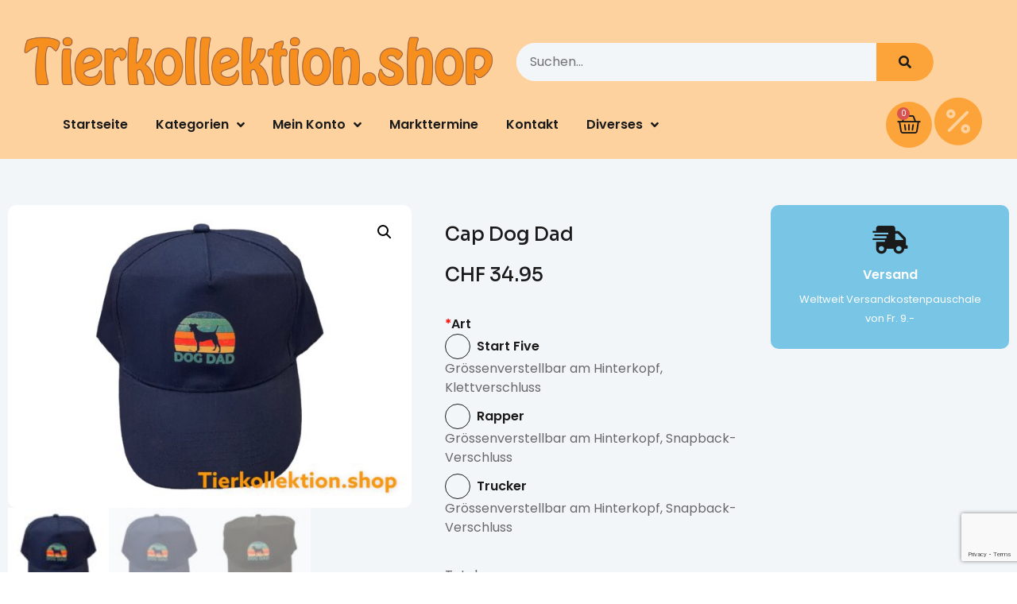

--- FILE ---
content_type: text/html; charset=UTF-8
request_url: https://tierkollektion.shop/produkt/cap-dog-dad/
body_size: 23501
content:
<!doctype html>
<html dir="ltr" lang="de-CH" prefix="og: https://ogp.me/ns#">
<head>
	<meta charset="UTF-8">
		<meta name="viewport" content="width=device-width, initial-scale=1">
	<link rel="profile" href="https://gmpg.org/xfn/11">
					<script>document.documentElement.className = document.documentElement.className + ' yes-js js_active js'</script>
				<link media="all" href="https://tierkollektion.shop/wp-content/cache/autoptimize/autoptimize_3cdc7000ac15a93c75802b7c655e24c1.php" rel="stylesheet" /><link media="only screen and (max-width: 768px)" href="https://tierkollektion.shop/wp-content/cache/autoptimize/autoptimize_541e2ced151704f4ff1844c6de47ec02.php" rel="stylesheet" /><title>Cap Dog Dad - tierkollektion.shop</title>

		<!-- All in One SEO 4.8.1 - aioseo.com -->
	<meta name="description" content="Hinten Grössenverstellbar Perfekte Passform und angenehmer Tragekomfort Material 100% Polyacryl" />
	<meta name="robots" content="max-image-preview:large" />
	<link rel="canonical" href="https://tierkollektion.shop/produkt/cap-dog-dad/" />
	<meta name="generator" content="All in One SEO (AIOSEO) 4.8.1" />
		<meta property="og:locale" content="de_DE" />
		<meta property="og:site_name" content="tierkollektion.shop - Bekleidungen und Accessoires für kleine und grosse Hunde, trendiges Zubehör wie Betten und Halsbänder finden Sie bei uns" />
		<meta property="og:type" content="article" />
		<meta property="og:title" content="Cap Dog Dad - tierkollektion.shop" />
		<meta property="og:description" content="Hinten Grössenverstellbar Perfekte Passform und angenehmer Tragekomfort Material 100% Polyacryl" />
		<meta property="og:url" content="https://tierkollektion.shop/produkt/cap-dog-dad/" />
		<meta property="og:image" content="https://tierkollektion.shop/wp-content/uploads/2021/08/tk_logo.png" />
		<meta property="og:image:secure_url" content="https://tierkollektion.shop/wp-content/uploads/2021/08/tk_logo.png" />
		<meta property="og:image:width" content="1051" />
		<meta property="og:image:height" content="200" />
		<meta property="article:published_time" content="2024-05-03T13:28:32+00:00" />
		<meta property="article:modified_time" content="2024-05-03T19:23:45+00:00" />
		<meta property="article:publisher" content="https://www.facebook.com/tierkollektion" />
		<meta name="twitter:card" content="summary_large_image" />
		<meta name="twitter:title" content="Cap Dog Dad - tierkollektion.shop" />
		<meta name="twitter:description" content="Hinten Grössenverstellbar Perfekte Passform und angenehmer Tragekomfort Material 100% Polyacryl" />
		<meta name="twitter:image" content="https://tierkollektion.shop/wp-content/uploads/2021/08/tk_logo.png" />
		<script type="application/ld+json" class="aioseo-schema">
			{"@context":"https:\/\/schema.org","@graph":[{"@type":"BreadcrumbList","@id":"https:\/\/tierkollektion.shop\/produkt\/cap-dog-dad\/#breadcrumblist","itemListElement":[{"@type":"ListItem","@id":"https:\/\/tierkollektion.shop\/#listItem","position":1,"name":"Home","item":"https:\/\/tierkollektion.shop\/","nextItem":{"@type":"ListItem","@id":"https:\/\/tierkollektion.shop\/produkt\/cap-dog-dad\/#listItem","name":"Cap Dog Dad"}},{"@type":"ListItem","@id":"https:\/\/tierkollektion.shop\/produkt\/cap-dog-dad\/#listItem","position":2,"name":"Cap Dog Dad","previousItem":{"@type":"ListItem","@id":"https:\/\/tierkollektion.shop\/#listItem","name":"Home"}}]},{"@type":"ItemPage","@id":"https:\/\/tierkollektion.shop\/produkt\/cap-dog-dad\/#itempage","url":"https:\/\/tierkollektion.shop\/produkt\/cap-dog-dad\/","name":"Cap Dog Dad - tierkollektion.shop","description":"Hinten Gr\u00f6ssenverstellbar Perfekte Passform und angenehmer Tragekomfort Material 100% Polyacryl","inLanguage":"de-CH","isPartOf":{"@id":"https:\/\/tierkollektion.shop\/#website"},"breadcrumb":{"@id":"https:\/\/tierkollektion.shop\/produkt\/cap-dog-dad\/#breadcrumblist"},"image":{"@type":"ImageObject","url":"https:\/\/tierkollektion.shop\/wp-content\/uploads\/2024\/05\/Photoroom_20240503_205318.jpeg","@id":"https:\/\/tierkollektion.shop\/produkt\/cap-dog-dad\/#mainImage","width":2400,"height":1800,"caption":"Cap blau Dog Dad"},"primaryImageOfPage":{"@id":"https:\/\/tierkollektion.shop\/produkt\/cap-dog-dad\/#mainImage"},"datePublished":"2024-05-03T15:28:32+02:00","dateModified":"2024-05-03T21:23:45+02:00"},{"@type":"Organization","@id":"https:\/\/tierkollektion.shop\/#organization","name":"Tierkollektion.shop","description":"Bekleidungen und Accessoires f\u00fcr kleine und grosse Hunde, trendiges Zubeh\u00f6r wie Betten und Halsb\u00e4nder finden Sie bei uns","url":"https:\/\/tierkollektion.shop\/","logo":{"@type":"ImageObject","url":"https:\/\/tierkollektion.shop\/wp-content\/uploads\/2025\/03\/Tierkollektion-Logo-neu-rund-pdf.jpg","@id":"https:\/\/tierkollektion.shop\/produkt\/cap-dog-dad\/#organizationLogo"},"image":{"@id":"https:\/\/tierkollektion.shop\/produkt\/cap-dog-dad\/#organizationLogo"},"sameAs":["https:\/\/www.facebook.com\/tierkollektion","https:\/\/www.instagram.com\/tierkollektion","https:\/\/www.tiktok.com\/@tierkollektion?_t=ZN-8xGCUNy3lry&_r=1"]},{"@type":"WebSite","@id":"https:\/\/tierkollektion.shop\/#website","url":"https:\/\/tierkollektion.shop\/","name":"tierkollektion.shop","description":"Bekleidungen und Accessoires f\u00fcr kleine und grosse Hunde, trendiges Zubeh\u00f6r wie Betten und Halsb\u00e4nder finden Sie bei uns","inLanguage":"de-CH","publisher":{"@id":"https:\/\/tierkollektion.shop\/#organization"}}]}
		</script>
		<!-- All in One SEO -->


		<!-- Meta Tag Manager -->
		<meta name="facebook-domain-verification" content="vfmbsylsp62kpci0rywgny69a7gm65" />
		<!-- / Meta Tag Manager -->
<link rel="alternate" type="application/rss+xml" title="tierkollektion.shop &raquo; Feed" href="https://tierkollektion.shop/feed/" />
<link rel="alternate" type="application/rss+xml" title="tierkollektion.shop &raquo; Kommentar-Feed" href="https://tierkollektion.shop/comments/feed/" />
<link rel="alternate" type="application/rss+xml" title="tierkollektion.shop &raquo; Cap Dog Dad Kommentar-Feed" href="https://tierkollektion.shop/produkt/cap-dog-dad/feed/" />
		<!-- This site uses the Google Analytics by MonsterInsights plugin v9.11.1 - Using Analytics tracking - https://www.monsterinsights.com/ -->
		<!-- Note: MonsterInsights is not currently configured on this site. The site owner needs to authenticate with Google Analytics in the MonsterInsights settings panel. -->
					<!-- No tracking code set -->
				<!-- / Google Analytics by MonsterInsights -->
		<script>
window._wpemojiSettings = {"baseUrl":"https:\/\/s.w.org\/images\/core\/emoji\/14.0.0\/72x72\/","ext":".png","svgUrl":"https:\/\/s.w.org\/images\/core\/emoji\/14.0.0\/svg\/","svgExt":".svg","source":{"concatemoji":"https:\/\/tierkollektion.shop\/wp-includes\/js\/wp-emoji-release.min.js?ver=6.1.9"}};
/*! This file is auto-generated */
!function(e,a,t){var n,r,o,i=a.createElement("canvas"),p=i.getContext&&i.getContext("2d");function s(e,t){var a=String.fromCharCode,e=(p.clearRect(0,0,i.width,i.height),p.fillText(a.apply(this,e),0,0),i.toDataURL());return p.clearRect(0,0,i.width,i.height),p.fillText(a.apply(this,t),0,0),e===i.toDataURL()}function c(e){var t=a.createElement("script");t.src=e,t.defer=t.type="text/javascript",a.getElementsByTagName("head")[0].appendChild(t)}for(o=Array("flag","emoji"),t.supports={everything:!0,everythingExceptFlag:!0},r=0;r<o.length;r++)t.supports[o[r]]=function(e){if(p&&p.fillText)switch(p.textBaseline="top",p.font="600 32px Arial",e){case"flag":return s([127987,65039,8205,9895,65039],[127987,65039,8203,9895,65039])?!1:!s([55356,56826,55356,56819],[55356,56826,8203,55356,56819])&&!s([55356,57332,56128,56423,56128,56418,56128,56421,56128,56430,56128,56423,56128,56447],[55356,57332,8203,56128,56423,8203,56128,56418,8203,56128,56421,8203,56128,56430,8203,56128,56423,8203,56128,56447]);case"emoji":return!s([129777,127995,8205,129778,127999],[129777,127995,8203,129778,127999])}return!1}(o[r]),t.supports.everything=t.supports.everything&&t.supports[o[r]],"flag"!==o[r]&&(t.supports.everythingExceptFlag=t.supports.everythingExceptFlag&&t.supports[o[r]]);t.supports.everythingExceptFlag=t.supports.everythingExceptFlag&&!t.supports.flag,t.DOMReady=!1,t.readyCallback=function(){t.DOMReady=!0},t.supports.everything||(n=function(){t.readyCallback()},a.addEventListener?(a.addEventListener("DOMContentLoaded",n,!1),e.addEventListener("load",n,!1)):(e.attachEvent("onload",n),a.attachEvent("onreadystatechange",function(){"complete"===a.readyState&&t.readyCallback()})),(e=t.source||{}).concatemoji?c(e.concatemoji):e.wpemoji&&e.twemoji&&(c(e.twemoji),c(e.wpemoji)))}(window,document,window._wpemojiSettings);
</script>

	

























<link rel='stylesheet' id='elementor-post-1732-css' href='https://tierkollektion.shop/wp-content/cache/autoptimize/autoptimize_single_7ebe4bd4f4a79c0cdcf87f27fe8a9bf2.php?ver=1679057118' media='all' />



<link rel='stylesheet' id='elementor-post-1772-css' href='https://tierkollektion.shop/wp-content/cache/autoptimize/autoptimize_single_cbd378b540f3269fc257817d50b5da81.php?ver=1680032283' media='all' />
<link rel='stylesheet' id='elementor-post-1759-css' href='https://tierkollektion.shop/wp-content/cache/autoptimize/autoptimize_single_2b853424d8d510fdd402ae3a30d07726.php?ver=1679057119' media='all' />
<link rel='stylesheet' id='elementor-post-1770-css' href='https://tierkollektion.shop/wp-content/cache/autoptimize/autoptimize_single_65503630ef4caeb94d7a2fcfb0ab7ded.php?ver=1707309851' media='all' />





<link rel='stylesheet' id='dashicons-css' href='https://tierkollektion.shop/wp-includes/css/dashicons.min.css?ver=6.1.9' media='all' />







<link rel='preload' as='font'  id='wpzoom-social-icons-font-academicons-woff2-css' href='https://tierkollektion.shop/wp-content/plugins/social-icons-widget-by-wpzoom/assets/font/academicons.woff2?v=1.9.2' type='font/woff2' crossorigin />
<link rel='preload' as='font'  id='wpzoom-social-icons-font-fontawesome-3-woff2-css' href='https://tierkollektion.shop/wp-content/plugins/social-icons-widget-by-wpzoom/assets/font/fontawesome-webfont.woff2?v=4.7.0' type='font/woff2' crossorigin />
<link rel='preload' as='font'  id='wpzoom-social-icons-font-genericons-woff-css' href='https://tierkollektion.shop/wp-content/plugins/social-icons-widget-by-wpzoom/assets/font/Genericons.woff' type='font/woff' crossorigin />
<link rel='preload' as='font'  id='wpzoom-social-icons-font-socicon-woff2-css' href='https://tierkollektion.shop/wp-content/plugins/social-icons-widget-by-wpzoom/assets/font/socicon.woff2?v=4.2.10' type='font/woff2' crossorigin />
<link rel='stylesheet' id='google-fonts-1-css' href='https://fonts.googleapis.com/css?family=Sora%3A100%2C100italic%2C200%2C200italic%2C300%2C300italic%2C400%2C400italic%2C500%2C500italic%2C600%2C600italic%2C700%2C700italic%2C800%2C800italic%2C900%2C900italic%7CPoppins%3A100%2C100italic%2C200%2C200italic%2C300%2C300italic%2C400%2C400italic%2C500%2C500italic%2C600%2C600italic%2C700%2C700italic%2C800%2C800italic%2C900%2C900italic%7CPacifico%3A100%2C100italic%2C200%2C200italic%2C300%2C300italic%2C400%2C400italic%2C500%2C500italic%2C600%2C600italic%2C700%2C700italic%2C800%2C800italic%2C900%2C900italic&#038;display=swap&#038;ver=6.1.9' media='all' />




<link rel="preconnect" href="https://fonts.gstatic.com/" crossorigin><script type="text/template" id="tmpl-variation-template">
	<div class="woocommerce-variation-description">{{{ data.variation.variation_description }}}</div>
	<div class="woocommerce-variation-price">{{{ data.variation.price_html }}}</div>
	<div class="woocommerce-variation-availability">{{{ data.variation.availability_html }}}</div>
</script>
<script type="text/template" id="tmpl-unavailable-variation-template">
	<p>Dieses Produkt ist leider nicht verfügbar. Bitte wählen Sie eine andere Kombination.</p>
</script>
<script src='https://tierkollektion.shop/wp-includes/js/jquery/jquery.min.js?ver=3.6.1' id='jquery-core-js'></script>

<link rel="https://api.w.org/" href="https://tierkollektion.shop/wp-json/" /><link rel="alternate" type="application/json" href="https://tierkollektion.shop/wp-json/wp/v2/product/2646" /><link rel="EditURI" type="application/rsd+xml" title="RSD" href="https://tierkollektion.shop/xmlrpc.php?rsd" />
<link rel="wlwmanifest" type="application/wlwmanifest+xml" href="https://tierkollektion.shop/wp-includes/wlwmanifest.xml" />
<meta name="generator" content="WordPress 6.1.9" />
<meta name="generator" content="WooCommerce 7.5.0" />
<link rel='shortlink' href='https://tierkollektion.shop/?p=2646' />
<link rel="alternate" type="application/json+oembed" href="https://tierkollektion.shop/wp-json/oembed/1.0/embed?url=https%3A%2F%2Ftierkollektion.shop%2Fprodukt%2Fcap-dog-dad%2F" />
<link rel="alternate" type="text/xml+oembed" href="https://tierkollektion.shop/wp-json/oembed/1.0/embed?url=https%3A%2F%2Ftierkollektion.shop%2Fprodukt%2Fcap-dog-dad%2F&#038;format=xml" />
<!-- Analytics by WP Statistics v14.0.2 - https://wp-statistics.com/ -->
<script>
            var WP_Statistics_http = new XMLHttpRequest();
        WP_Statistics_http.open("GET", "https://tierkollektion.shop/wp-json/wp-statistics/v2/hit?wp_statistics_hit_rest=yes&track_all=1&current_page_type=product&current_page_id=2646&search_query&page_uri=L3Byb2R1a3QvY2FwLWRvZy1kYWQv" + "&referred=" + encodeURIComponent(document.referrer) + "&_=" + Date.now(), true);
        WP_Statistics_http.setRequestHeader("Content-Type", "application/json;charset=UTF-8");
        WP_Statistics_http.send(null);
        </script>	<noscript><style>.woocommerce-product-gallery{ opacity: 1 !important; }</style></noscript>
	<meta name="generator" content="Elementor 3.11.3; features: e_dom_optimization, e_optimized_assets_loading, e_optimized_css_loading, a11y_improvements, additional_custom_breakpoints; settings: css_print_method-external, google_font-enabled, font_display-swap">
<link rel="icon" href="https://tierkollektion.shop/wp-content/uploads/2020/06/tk_favicon.png" sizes="32x32" />
<link rel="icon" href="https://tierkollektion.shop/wp-content/uploads/2020/06/tk_favicon.png" sizes="192x192" />
<link rel="apple-touch-icon" href="https://tierkollektion.shop/wp-content/uploads/2020/06/tk_favicon.png" />
<meta name="msapplication-TileImage" content="https://tierkollektion.shop/wp-content/uploads/2020/06/tk_favicon.png" />
		
		<script class="tm-hidden" type="text/template" id="tmpl-tc-cart-options-popup">
    <div class='header'>
        <h3>{{{ data.title }}}</h3>
    </div>
    <div id='{{{ data.id }}}' class='float-editbox'>{{{ data.html }}}</div>
    <div class='footer'>
        <div class='inner'>
            <span class='tm-button button button-secondary button-large floatbox-cancel'>{{{ data.close }}}</span>
        </div>
    </div>
</script>
<script class="tm-hidden" type="text/template" id="tmpl-tc-lightbox">
    <div class="tc-lightbox-wrap">
        <span class="tc-lightbox-button tcfa tcfa-search tc-transition tcinit"></span>
    </div>
</script>
<script class="tm-hidden" type="text/template" id="tmpl-tc-lightbox-zoom">
    <span class="tc-lightbox-button-close tcfa tcfa-times"></span>
    {{{ data.img }}}
</script>
<script class="tm-hidden" type="text/template" id="tmpl-tc-final-totals">
    <dl class="tm-extra-product-options-totals tm-custom-price-totals">
        <# if (data.show_unit_price==true){ #>    	<dt class="tm-unit-price">{{{ data.unit_price }}}</dt>
    	<dd class="tm-unit-price">
    		<span class="price amount options">{{{ data.formatted_unit_price }}}</span>
    	</dd>    	<# } #>
    	<# if (data.show_options_total==true){ #>    	<dt class="tm-options-totals">{{{ data.options_total }}}</dt>
    	<dd class="tm-options-totals">
    		<span class="price amount options">{{{ data.formatted_options_total }}}</span>
    	</dd>    	<# } #>
    	<# if (data.show_fees_total==true){ #>    	<dt class="tm-fee-totals">{{{ data.fees_total }}}</dt>
    	<dd class="tm-fee-totals">
    		<span class="price amount fees">{{{ data.formatted_fees_total }}}</span>
    	</dd>    	<# } #>
    	<# if (data.show_extra_fee==true){ #>    	<dt class="tm-extra-fee">{{{ data.extra_fee }}}</dt>
    	<dd class="tm-extra-fee">
    		<span class="price amount options extra-fee">{{{ data.formatted_extra_fee }}}</span>
    	</dd>    	<# } #>
    	<# if (data.show_final_total==true){ #>    	<dt class="tm-final-totals">{{{ data.final_total }}}</dt>
    	<dd class="tm-final-totals">
    		<span class="price amount final">{{{ data.formatted_final_total }}}</span>
    	</dd>    	<# } #>
            </dl>
</script>
<script class="tm-hidden" type="text/template" id="tmpl-tc-price">
    <span class="amount">{{{ data.price.price }}}</span>
</script>
<script class="tm-hidden" type="text/template" id="tmpl-tc-sale-price">
    <del>
        <span class="tc-original-price amount">{{{ data.price.original_price }}}</span>
    </del>
    <ins>
        <span class="amount">{{{ data.price.price }}}</span>
    </ins>
</script>
<script class="tm-hidden" type="text/template" id="tmpl-tc-section-pop-link">
    <div id="tm-section-pop-up" class="tm-extra-product-options flasho tc-wrapper tm-section-pop-up single tm-animated appear">
        <div class='header'><h3>{{{ data.title }}}</h3></div>
        <div class="float-editbox" id="tc-floatbox-content"></div>
        <div class='footer'>
            <div class='inner'>
                <span class='tm-button button button-secondary button-large floatbox-cancel'>{{{ data.close }}}</span>
            </div>
        </div>
    </div>
</script>
<script class="tm-hidden" type="text/template" id="tmpl-tc-floating-box-nks">
    <# if (data.values.length) {#>
    {{{ data.html_before }}}
    <div class="tc-row tm-fb-labels">
        <span class="tc-cell tc-col-3 tm-fb-title">{{{ data.option_label }}}</span>
        <span class="tc-cell tc-col-3 tm-fb-value">{{{ data.option_value }}}</span>
        <span class="tc-cell tc-col-3 tm-fb-quantity">{{{ data.option__qty }}}</span>
        <span class="tc-cell tc-col-3 tm-fb-price">{{{ data.option_lpric }}}</span>
    </div>
    <# for (var i = 0; i < data.values.length; i++) { #>
        <# if (data.values[i].label_show=='' || data.values[i].value_show=='') {#>
	<div class="tc-row">
            <# if (data.values[i].label_show=='') {#>
        <span class="tc-cell tc-col-3 tm-fb-title">{{{ data.values[i].title }}}</span>
            <# } #>
            <# if (data.values[i].value_show=='') {#>
        <span class="tc-cell tc-col-3 tm-fb-value">{{{ data.values[i].value }}}</span>
            <# } #>
        <span class="tc-cell tc-col-3 tm-fb-quantity">{{{ data.values[i].quantity }}}</span>
        <span class="tc-cell tc-col-3 tm-fb-price">{{{ data.values[i].price }}}</span>
    </div>
        <# } #>
    <# } #>
    {{{ data.html_after }}}
    {{{ data.totals }}}
    <# }#>
</script>
<script class="tm-hidden" type="text/template" id="tmpl-tc-floating-box">
    <# if (data.values.length) {#>
    {{{ data.html_before }}}
    <dl class="tm-fb">
        <# for (var i = 0; i < data.values.length; i++) { #>
            <# if (data.values[i].label_show=='') {#>
        <dt class="tm-fb-title">{{{ data.values[i].title }}}</dt>
            <# } #>
            <# if (data.values[i].value_show=='') {#>
        <dd class="tm-fb-value">{{{ data.values[i].value }}}</dd>
            <# } #>
        <# } #>
    </dl>
    {{{ data.html_after }}}
    {{{ data.totals }}}
    <# }#>
</script>
<script class="tm-hidden" type="text/template" id="tmpl-tc-chars-remanining">
    <span class="tc-chars">
		<span class="tc-chars-remanining">{{{ data.maxlength }}}</span>
		<span class="tc-remaining"> {{{ data.characters_remaining }}}</span>
	</span>
</script>
<script class="tm-hidden" type="text/template" id="tmpl-tc-formatted-price"><# if (data.customer_price_format_wrap_start) {#>
    {{{ data.customer_price_format_wrap_start }}}
    <# } #>&lt;span class=&quot;woocommerce-Price-amount amount&quot;&gt;&lt;bdi&gt;&lt;span class=&quot;woocommerce-Price-currencySymbol&quot;&gt;&#067;&#072;&#070;&lt;/span&gt;&nbsp;{{{ data.price }}}&lt;/bdi&gt;&lt;/span&gt;<# if (data.customer_price_format_wrap_end) {#>
    {{{ data.customer_price_format_wrap_end }}}
    <# } #></script>
<script class="tm-hidden" type="text/template" id="tmpl-tc-formatted-sale-price"><# if (data.customer_price_format_wrap_start) {#>
    {{{ data.customer_price_format_wrap_start }}}
    <# } #>&lt;del aria-hidden=&quot;true&quot;&gt;&lt;span class=&quot;woocommerce-Price-amount amount&quot;&gt;&lt;bdi&gt;&lt;span class=&quot;woocommerce-Price-currencySymbol&quot;&gt;&#067;&#072;&#070;&lt;/span&gt;&nbsp;{{{ data.price }}}&lt;/bdi&gt;&lt;/span&gt;&lt;/del&gt; &lt;ins&gt;&lt;span class=&quot;woocommerce-Price-amount amount&quot;&gt;&lt;bdi&gt;&lt;span class=&quot;woocommerce-Price-currencySymbol&quot;&gt;&#067;&#072;&#070;&lt;/span&gt;&nbsp;{{{ data.sale_price }}}&lt;/bdi&gt;&lt;/span&gt;&lt;/ins&gt;<# if (data.customer_price_format_wrap_end) {#>
    {{{ data.customer_price_format_wrap_end }}}
    <# } #></script>
<script class="tm-hidden" type="text/template" id="tmpl-tc-upload-messages">
    <div class="header">
        <h3>{{{ data.title }}}</h3>
    </div>
    <div class="float-editbox" id="tc-floatbox-content">
        <div class="tc-upload-messages">
            <div class="tc-upload-message">{{{ data.message }}}</div>
            <# for (var i in data.files) {
                if (data.files.hasOwnProperty(i)) {#>
                <div class="tc-upload-files">{{{ data.files[i] }}}</div>
                <# }
            }#>
        </div>
    </div>
    <div class="footer">
        <div class="inner">
            &nbsp;
        </div>
    </div>
</script></head>
<body class="product-template-default single single-product postid-2646 wp-custom-logo theme-hello-elementor woocommerce woocommerce-page woocommerce-no-js elementor-default elementor-template-full-width elementor-kit-1732 elementor-page-1770">


<a class="skip-link screen-reader-text" href="#content">
	Skip to content</a>

		<div data-elementor-type="header" data-elementor-id="1772" class="elementor elementor-1772 elementor-location-header">
								<section class="elementor-section elementor-top-section elementor-element elementor-element-398bb79 elementor-section-boxed elementor-section-height-default elementor-section-height-default" data-id="398bb79" data-element_type="section" data-settings="{&quot;background_background&quot;:&quot;classic&quot;}">
						<div class="elementor-container elementor-column-gap-default">
					<div class="elementor-column elementor-col-100 elementor-top-column elementor-element elementor-element-ff67309" data-id="ff67309" data-element_type="column" data-settings="{&quot;background_background&quot;:&quot;classic&quot;}">
			<div class="elementor-widget-wrap elementor-element-populated">
								<section class="elementor-section elementor-inner-section elementor-element elementor-element-fb1e5f1 elementor-section-boxed elementor-section-height-default elementor-section-height-default" data-id="fb1e5f1" data-element_type="section">
						<div class="elementor-container elementor-column-gap-default">
					<div class="elementor-column elementor-col-50 elementor-inner-column elementor-element elementor-element-abb3cb4" data-id="abb3cb4" data-element_type="column">
			<div class="elementor-widget-wrap elementor-element-populated">
								<div class="elementor-element elementor-element-e4615de elementor-widget elementor-widget-theme-site-logo elementor-widget-image" data-id="e4615de" data-element_type="widget" data-widget_type="theme-site-logo.default">
				<div class="elementor-widget-container">
											<a href="https://tierkollektion.shop">
			<img width="1051" height="200" src="https://tierkollektion.shop/wp-content/uploads/2021/08/tk_logo.png" class="attachment-full size-full wp-image-773" alt="" loading="lazy" srcset="https://tierkollektion.shop/wp-content/uploads/2021/08/tk_logo.png 1051w, https://tierkollektion.shop/wp-content/uploads/2021/08/tk_logo-300x57.png 300w, https://tierkollektion.shop/wp-content/uploads/2021/08/tk_logo-600x114.png 600w, https://tierkollektion.shop/wp-content/uploads/2021/08/tk_logo-1024x195.png 1024w, https://tierkollektion.shop/wp-content/uploads/2021/08/tk_logo-768x146.png 768w, https://tierkollektion.shop/wp-content/uploads/2021/08/tk_logo-324x62.png 324w, https://tierkollektion.shop/wp-content/uploads/2021/08/tk_logo-416x79.png 416w" sizes="(max-width: 1051px) 100vw, 1051px" />				</a>
											</div>
				</div>
					</div>
		</div>
				<div class="elementor-column elementor-col-50 elementor-inner-column elementor-element elementor-element-f45e1bb" data-id="f45e1bb" data-element_type="column">
			<div class="elementor-widget-wrap elementor-element-populated">
								<div class="elementor-element elementor-element-10d125b6 elementor-widget__width-initial elementor-search-form--skin-classic elementor-search-form--button-type-icon elementor-search-form--icon-search elementor-widget elementor-widget-search-form" data-id="10d125b6" data-element_type="widget" data-settings="{&quot;skin&quot;:&quot;classic&quot;}" data-widget_type="search-form.default">
				<div class="elementor-widget-container">
					<form class="elementor-search-form" role="search" action="https://tierkollektion.shop" method="get">
									<div class="elementor-search-form__container">
								<input placeholder="Suchen..." class="elementor-search-form__input" type="search" name="s" title="Search" value="">
													<button class="elementor-search-form__submit" type="submit" title="Search" aria-label="Search">
													<i aria-hidden="true" class="fas fa-search"></i>							<span class="elementor-screen-only">Search</span>
											</button>
											</div>
		</form>
				</div>
				</div>
					</div>
		</div>
							</div>
		</section>
					</div>
		</div>
							</div>
		</section>
				<section class="elementor-section elementor-top-section elementor-element elementor-element-5d30da1 elementor-section-boxed elementor-section-height-default elementor-section-height-default" data-id="5d30da1" data-element_type="section" data-settings="{&quot;background_background&quot;:&quot;classic&quot;}">
						<div class="elementor-container elementor-column-gap-default">
					<div class="elementor-column elementor-col-100 elementor-top-column elementor-element elementor-element-a9a1960" data-id="a9a1960" data-element_type="column" data-settings="{&quot;background_background&quot;:&quot;classic&quot;}">
			<div class="elementor-widget-wrap elementor-element-populated">
								<div class="elementor-element elementor-element-2ef682a elementor-nav-menu--stretch elementor-widget__width-initial elementor-nav-menu__align-left elementor-nav-menu--dropdown-tablet elementor-nav-menu__text-align-aside elementor-nav-menu--toggle elementor-nav-menu--burger elementor-widget elementor-widget-nav-menu" data-id="2ef682a" data-element_type="widget" data-settings="{&quot;submenu_icon&quot;:{&quot;value&quot;:&quot;&lt;i class=\&quot;fas fa-angle-down\&quot;&gt;&lt;\/i&gt;&quot;,&quot;library&quot;:&quot;fa-solid&quot;},&quot;full_width&quot;:&quot;stretch&quot;,&quot;layout&quot;:&quot;horizontal&quot;,&quot;toggle&quot;:&quot;burger&quot;}" data-widget_type="nav-menu.default">
				<div class="elementor-widget-container">
						<nav class="elementor-nav-menu--main elementor-nav-menu__container elementor-nav-menu--layout-horizontal e--pointer-none">
				<ul id="menu-1-2ef682a" class="elementor-nav-menu"><li class="menu-item menu-item-type-custom menu-item-object-custom menu-item-home menu-item-22"><a href="https://tierkollektion.shop/" class="elementor-item">Startseite</a></li>
<li class="menu-item menu-item-type-custom menu-item-object-custom menu-item-has-children menu-item-1720"><a href="#" class="elementor-item elementor-item-anchor">Kategorien</a>
<ul class="sub-menu elementor-nav-menu--dropdown">
	<li class="menu-item menu-item-type-aau_ahcm menu-item-object-aau_ahcm menu-item-1721"><li class="menu-item">
<a href="https://tierkollektion.shop/produkt-kategorie/super-sale/">
Super Sale
</a>
</li>
<li class="menu-item menu-item-has-children">
<a href="https://tierkollektion.shop/produkt-kategorie/katze/">
Katze
</a>
<ul class="sub-menu">
	<li class="menu-item">
	<a href="https://tierkollektion.shop/produkt-kategorie/katze/spielsachen-katze/">
	Spielsachen
	</a>
	</li>
	<li class="menu-item">
	<a href="https://tierkollektion.shop/produkt-kategorie/katze/schlafen-kuscheln-katze/">
	Schlafen &amp; Kuscheln
	</a>
	</li>
	<li class="menu-item">
	<a href="https://tierkollektion.shop/produkt-kategorie/katze/kratzbaum/">
	Kratzbaum
	</a>
	</li>
	<li class="menu-item">
	<a href="https://tierkollektion.shop/produkt-kategorie/katze/katzenfutter/">
	Katzenfutter
	</a>
	</li>

</ul>
</li>
<li class="menu-item menu-item-has-children">
<a href="https://tierkollektion.shop/produkt-kategorie/hund/">
Hund
</a>
<ul class="sub-menu">
	<li class="menu-item">
	<a href="https://tierkollektion.shop/produkt-kategorie/hund/bekleidung/">
	Bekleidung
	</a>
	</li>
	<li class="menu-item">
	<a href="https://tierkollektion.shop/produkt-kategorie/hund/spielsachen/">
	Spielsachen
	</a>
	</li>
	<li class="menu-item">
	<a href="https://tierkollektion.shop/produkt-kategorie/hund/geschirre-leinen/">
	Geschirre &amp; Leinen
	</a>
	</li>
	<li class="menu-item">
	<a href="https://tierkollektion.shop/produkt-kategorie/hund/zubehoer/">
	Zubehör
	</a>
	</li>
	<li class="menu-item">
	<a href="https://tierkollektion.shop/produkt-kategorie/hund/schlafen-kuscheln/">
	Schlafen &amp; Kuscheln
	</a>
	</li>
	<li class="menu-item">
	<a href="https://tierkollektion.shop/produkt-kategorie/hund/transporttaschen/">
	Transporttaschen
	</a>
	</li>
	<li class="menu-item">
	<a href="https://tierkollektion.shop/produkt-kategorie/hund/napf/">
	Napf
	</a>
	</li>
	<li class="menu-item">
	<a href="https://tierkollektion.shop/produkt-kategorie/hund/futter-leckerli/">
	Futter &amp; Leckerli
	</a>
	</li>

</ul>
</li>
<li class="menu-item">
<a href="https://tierkollektion.shop/produkt-kategorie/x-mas-special/">
X-Mas Special
</a>
</li>
<li class="menu-item menu-item-has-children">
<a href="https://tierkollektion.shop/produkt-kategorie/frauchen-herrchen/">
Frauchen &amp; Herrchen
</a>
<ul class="sub-menu">
	<li class="menu-item">
	<a href="https://tierkollektion.shop/produkt-kategorie/frauchen-herrchen/lampe/">
	Lampe
	</a>
	</li>
	<li class="menu-item">
	<a href="https://tierkollektion.shop/produkt-kategorie/frauchen-herrchen/aufkleber/">
	Aufkleber
	</a>
	</li>
	<li class="menu-item">
	<a href="https://tierkollektion.shop/produkt-kategorie/frauchen-herrchen/badelatschen/">
	Badelatschen
	</a>
	</li>
	<li class="menu-item">
	<a href="https://tierkollektion.shop/produkt-kategorie/frauchen-herrchen/bauchtasche/">
	Bauchtasche
	</a>
	</li>
	<li class="menu-item">
	<a href="https://tierkollektion.shop/produkt-kategorie/frauchen-herrchen/bekleidungen/">
	Bekleidungen
	</a>
	</li>
	<li class="menu-item">
	<a href="https://tierkollektion.shop/produkt-kategorie/frauchen-herrchen/cap/">
	Cap
	</a>
	</li>
	<li class="menu-item">
	<a href="https://tierkollektion.shop/produkt-kategorie/frauchen-herrchen/dies-das/">
	Dies &amp; Das
	</a>
	</li>
	<li class="menu-item">
	<a href="https://tierkollektion.shop/produkt-kategorie/frauchen-herrchen/necessaires/">
	Etui &amp; Necessaires
	</a>
	</li>
	<li class="menu-item">
	<a href="https://tierkollektion.shop/produkt-kategorie/frauchen-herrchen/kissen/">
	Kissen
	</a>
	</li>
	<li class="menu-item">
	<a href="https://tierkollektion.shop/produkt-kategorie/frauchen-herrchen/magnet/">
	Magnet
	</a>
	</li>
	<li class="menu-item">
	<a href="https://tierkollektion.shop/produkt-kategorie/frauchen-herrchen/muetze/">
	Mütze
	</a>
	</li>
	<li class="menu-item">
	<a href="https://tierkollektion.shop/produkt-kategorie/frauchen-herrchen/patch/">
	Patch
	</a>
	</li>
	<li class="menu-item">
	<a href="https://tierkollektion.shop/produkt-kategorie/frauchen-herrchen/schluesselanhaenger/">
	Schlüsselanhänger
	</a>
	</li>
	<li class="menu-item">
	<a href="https://tierkollektion.shop/produkt-kategorie/frauchen-herrchen/schmuckanhaenger/">
	Schmuckanhänger
	</a>
	</li>
	<li class="menu-item">
	<a href="https://tierkollektion.shop/produkt-kategorie/frauchen-herrchen/schild/">
	Schild
	</a>
	</li>
	<li class="menu-item">
	<a href="https://tierkollektion.shop/produkt-kategorie/frauchen-herrchen/schutzmaske/">
	Schutzmaske
	</a>
	</li>
	<li class="menu-item">
	<a href="https://tierkollektion.shop/produkt-kategorie/frauchen-herrchen/tasse/">
	Tasse
	</a>
	</li>
	<li class="menu-item">
	<a href="https://tierkollektion.shop/produkt-kategorie/frauchen-herrchen/tasche/">
	Tasche
	</a>
	</li>

</ul>
</li>
<li class="menu-item">
<a href="https://tierkollektion.shop/produkt-kategorie/schweiz-switzerland/">
Schweiz - Switzerland
</a>
</li>
<li class="d-none hide hidden" style="display:none" hidden>By <a href="https://atakanau.blogspot.com/2021/01/automatic-category-menu-wp-plugin.html?t=hello-elementor&v=2.6.1">Automatically Hierarchic Categories in Menu Hello Elementor</a></li></li>
</ul>
</li>
<li class="menu-item menu-item-type-post_type menu-item-object-page menu-item-has-children menu-item-25"><a href="https://tierkollektion.shop/mein-konto/" class="elementor-item">Mein Konto</a>
<ul class="sub-menu elementor-nav-menu--dropdown">
	<li class="menu-item menu-item-type-post_type menu-item-object-page menu-item-27"><a href="https://tierkollektion.shop/warenkorb/" class="elementor-sub-item">Warenkorb</a></li>
	<li class="menu-item menu-item-type-post_type menu-item-object-page menu-item-24"><a href="https://tierkollektion.shop/kasse/" class="elementor-sub-item">Kasse</a></li>
	<li class="menu-item menu-item-type-post_type menu-item-object-page menu-item-28"><a href="https://tierkollektion.shop/wunschliste/" class="elementor-sub-item">Wunschliste</a></li>
</ul>
</li>
<li class="menu-item menu-item-type-post_type menu-item-object-page menu-item-42"><a href="https://tierkollektion.shop/markttermine/" class="elementor-item">Markttermine</a></li>
<li class="menu-item menu-item-type-post_type menu-item-object-page menu-item-80"><a href="https://tierkollektion.shop/kontakt/" class="elementor-item">Kontakt</a></li>
<li class="menu-item menu-item-type-custom menu-item-object-custom menu-item-has-children menu-item-50"><a href="#" class="elementor-item elementor-item-anchor">Diverses</a>
<ul class="sub-menu elementor-nav-menu--dropdown">
	<li class="menu-item menu-item-type-post_type menu-item-object-page menu-item-55"><a href="https://tierkollektion.shop/lieferung/" class="elementor-sub-item">Lieferung</a></li>
	<li class="menu-item menu-item-type-post_type menu-item-object-page menu-item-63"><a href="https://tierkollektion.shop/groessentabelle/" class="elementor-sub-item">Grössentabelle</a></li>
	<li class="menu-item menu-item-type-post_type menu-item-object-page menu-item-69"><a href="https://tierkollektion.shop/verkaufsstellen/" class="elementor-sub-item">Verkaufsstellen</a></li>
	<li class="menu-item menu-item-type-post_type menu-item-object-page menu-item-72"><a href="https://tierkollektion.shop/wiederverkaeufer/" class="elementor-sub-item">Wiederverkäufer</a></li>
	<li class="menu-item menu-item-type-post_type menu-item-object-page menu-item-79"><a href="https://tierkollektion.shop/ueber-uns/" class="elementor-sub-item">Über uns</a></li>
	<li class="menu-item menu-item-type-post_type menu-item-object-page menu-item-52"><a href="https://tierkollektion.shop/agb/" class="elementor-sub-item">AGB</a></li>
	<li class="menu-item menu-item-type-post_type menu-item-object-page menu-item-51"><a href="https://tierkollektion.shop/datenschutz/" class="elementor-sub-item">Datenschutz</a></li>
</ul>
</li>
</ul>			</nav>
					<div class="elementor-menu-toggle" role="button" tabindex="0" aria-label="Menu Toggle" aria-expanded="false">
			<i aria-hidden="true" role="presentation" class="elementor-menu-toggle__icon--open eicon-menu-bar"></i><i aria-hidden="true" role="presentation" class="elementor-menu-toggle__icon--close eicon-close"></i>			<span class="elementor-screen-only">Menu</span>
		</div>
					<nav class="elementor-nav-menu--dropdown elementor-nav-menu__container" aria-hidden="true">
				<ul id="menu-2-2ef682a" class="elementor-nav-menu"><li class="menu-item menu-item-type-custom menu-item-object-custom menu-item-home menu-item-22"><a href="https://tierkollektion.shop/" class="elementor-item" tabindex="-1">Startseite</a></li>
<li class="menu-item menu-item-type-custom menu-item-object-custom menu-item-has-children menu-item-1720"><a href="#" class="elementor-item elementor-item-anchor" tabindex="-1">Kategorien</a>
<ul class="sub-menu elementor-nav-menu--dropdown">
	<li class="menu-item menu-item-type-aau_ahcm menu-item-object-aau_ahcm menu-item-1721"><li class="menu-item">
<a href="https://tierkollektion.shop/produkt-kategorie/super-sale/">
Super Sale
</a>
</li>
<li class="menu-item menu-item-has-children">
<a href="https://tierkollektion.shop/produkt-kategorie/katze/">
Katze
</a>
<ul class="sub-menu">
	<li class="menu-item">
	<a href="https://tierkollektion.shop/produkt-kategorie/katze/spielsachen-katze/">
	Spielsachen
	</a>
	</li>
	<li class="menu-item">
	<a href="https://tierkollektion.shop/produkt-kategorie/katze/schlafen-kuscheln-katze/">
	Schlafen &amp; Kuscheln
	</a>
	</li>
	<li class="menu-item">
	<a href="https://tierkollektion.shop/produkt-kategorie/katze/kratzbaum/">
	Kratzbaum
	</a>
	</li>
	<li class="menu-item">
	<a href="https://tierkollektion.shop/produkt-kategorie/katze/katzenfutter/">
	Katzenfutter
	</a>
	</li>

</ul>
</li>
<li class="menu-item menu-item-has-children">
<a href="https://tierkollektion.shop/produkt-kategorie/hund/">
Hund
</a>
<ul class="sub-menu">
	<li class="menu-item">
	<a href="https://tierkollektion.shop/produkt-kategorie/hund/bekleidung/">
	Bekleidung
	</a>
	</li>
	<li class="menu-item">
	<a href="https://tierkollektion.shop/produkt-kategorie/hund/spielsachen/">
	Spielsachen
	</a>
	</li>
	<li class="menu-item">
	<a href="https://tierkollektion.shop/produkt-kategorie/hund/geschirre-leinen/">
	Geschirre &amp; Leinen
	</a>
	</li>
	<li class="menu-item">
	<a href="https://tierkollektion.shop/produkt-kategorie/hund/zubehoer/">
	Zubehör
	</a>
	</li>
	<li class="menu-item">
	<a href="https://tierkollektion.shop/produkt-kategorie/hund/schlafen-kuscheln/">
	Schlafen &amp; Kuscheln
	</a>
	</li>
	<li class="menu-item">
	<a href="https://tierkollektion.shop/produkt-kategorie/hund/transporttaschen/">
	Transporttaschen
	</a>
	</li>
	<li class="menu-item">
	<a href="https://tierkollektion.shop/produkt-kategorie/hund/napf/">
	Napf
	</a>
	</li>
	<li class="menu-item">
	<a href="https://tierkollektion.shop/produkt-kategorie/hund/futter-leckerli/">
	Futter &amp; Leckerli
	</a>
	</li>

</ul>
</li>
<li class="menu-item">
<a href="https://tierkollektion.shop/produkt-kategorie/x-mas-special/">
X-Mas Special
</a>
</li>
<li class="menu-item menu-item-has-children">
<a href="https://tierkollektion.shop/produkt-kategorie/frauchen-herrchen/">
Frauchen &amp; Herrchen
</a>
<ul class="sub-menu">
	<li class="menu-item">
	<a href="https://tierkollektion.shop/produkt-kategorie/frauchen-herrchen/lampe/">
	Lampe
	</a>
	</li>
	<li class="menu-item">
	<a href="https://tierkollektion.shop/produkt-kategorie/frauchen-herrchen/aufkleber/">
	Aufkleber
	</a>
	</li>
	<li class="menu-item">
	<a href="https://tierkollektion.shop/produkt-kategorie/frauchen-herrchen/badelatschen/">
	Badelatschen
	</a>
	</li>
	<li class="menu-item">
	<a href="https://tierkollektion.shop/produkt-kategorie/frauchen-herrchen/bauchtasche/">
	Bauchtasche
	</a>
	</li>
	<li class="menu-item">
	<a href="https://tierkollektion.shop/produkt-kategorie/frauchen-herrchen/bekleidungen/">
	Bekleidungen
	</a>
	</li>
	<li class="menu-item">
	<a href="https://tierkollektion.shop/produkt-kategorie/frauchen-herrchen/cap/">
	Cap
	</a>
	</li>
	<li class="menu-item">
	<a href="https://tierkollektion.shop/produkt-kategorie/frauchen-herrchen/dies-das/">
	Dies &amp; Das
	</a>
	</li>
	<li class="menu-item">
	<a href="https://tierkollektion.shop/produkt-kategorie/frauchen-herrchen/necessaires/">
	Etui &amp; Necessaires
	</a>
	</li>
	<li class="menu-item">
	<a href="https://tierkollektion.shop/produkt-kategorie/frauchen-herrchen/kissen/">
	Kissen
	</a>
	</li>
	<li class="menu-item">
	<a href="https://tierkollektion.shop/produkt-kategorie/frauchen-herrchen/magnet/">
	Magnet
	</a>
	</li>
	<li class="menu-item">
	<a href="https://tierkollektion.shop/produkt-kategorie/frauchen-herrchen/muetze/">
	Mütze
	</a>
	</li>
	<li class="menu-item">
	<a href="https://tierkollektion.shop/produkt-kategorie/frauchen-herrchen/patch/">
	Patch
	</a>
	</li>
	<li class="menu-item">
	<a href="https://tierkollektion.shop/produkt-kategorie/frauchen-herrchen/schluesselanhaenger/">
	Schlüsselanhänger
	</a>
	</li>
	<li class="menu-item">
	<a href="https://tierkollektion.shop/produkt-kategorie/frauchen-herrchen/schmuckanhaenger/">
	Schmuckanhänger
	</a>
	</li>
	<li class="menu-item">
	<a href="https://tierkollektion.shop/produkt-kategorie/frauchen-herrchen/schild/">
	Schild
	</a>
	</li>
	<li class="menu-item">
	<a href="https://tierkollektion.shop/produkt-kategorie/frauchen-herrchen/schutzmaske/">
	Schutzmaske
	</a>
	</li>
	<li class="menu-item">
	<a href="https://tierkollektion.shop/produkt-kategorie/frauchen-herrchen/tasse/">
	Tasse
	</a>
	</li>
	<li class="menu-item">
	<a href="https://tierkollektion.shop/produkt-kategorie/frauchen-herrchen/tasche/">
	Tasche
	</a>
	</li>

</ul>
</li>
<li class="menu-item">
<a href="https://tierkollektion.shop/produkt-kategorie/schweiz-switzerland/">
Schweiz - Switzerland
</a>
</li>
<li class="d-none hide hidden" style="display:none" hidden>By <a href="https://atakanau.blogspot.com/2021/01/automatic-category-menu-wp-plugin.html?t=hello-elementor&v=2.6.1">Automatically Hierarchic Categories in Menu Hello Elementor</a></li></li>
</ul>
</li>
<li class="menu-item menu-item-type-post_type menu-item-object-page menu-item-has-children menu-item-25"><a href="https://tierkollektion.shop/mein-konto/" class="elementor-item" tabindex="-1">Mein Konto</a>
<ul class="sub-menu elementor-nav-menu--dropdown">
	<li class="menu-item menu-item-type-post_type menu-item-object-page menu-item-27"><a href="https://tierkollektion.shop/warenkorb/" class="elementor-sub-item" tabindex="-1">Warenkorb</a></li>
	<li class="menu-item menu-item-type-post_type menu-item-object-page menu-item-24"><a href="https://tierkollektion.shop/kasse/" class="elementor-sub-item" tabindex="-1">Kasse</a></li>
	<li class="menu-item menu-item-type-post_type menu-item-object-page menu-item-28"><a href="https://tierkollektion.shop/wunschliste/" class="elementor-sub-item" tabindex="-1">Wunschliste</a></li>
</ul>
</li>
<li class="menu-item menu-item-type-post_type menu-item-object-page menu-item-42"><a href="https://tierkollektion.shop/markttermine/" class="elementor-item" tabindex="-1">Markttermine</a></li>
<li class="menu-item menu-item-type-post_type menu-item-object-page menu-item-80"><a href="https://tierkollektion.shop/kontakt/" class="elementor-item" tabindex="-1">Kontakt</a></li>
<li class="menu-item menu-item-type-custom menu-item-object-custom menu-item-has-children menu-item-50"><a href="#" class="elementor-item elementor-item-anchor" tabindex="-1">Diverses</a>
<ul class="sub-menu elementor-nav-menu--dropdown">
	<li class="menu-item menu-item-type-post_type menu-item-object-page menu-item-55"><a href="https://tierkollektion.shop/lieferung/" class="elementor-sub-item" tabindex="-1">Lieferung</a></li>
	<li class="menu-item menu-item-type-post_type menu-item-object-page menu-item-63"><a href="https://tierkollektion.shop/groessentabelle/" class="elementor-sub-item" tabindex="-1">Grössentabelle</a></li>
	<li class="menu-item menu-item-type-post_type menu-item-object-page menu-item-69"><a href="https://tierkollektion.shop/verkaufsstellen/" class="elementor-sub-item" tabindex="-1">Verkaufsstellen</a></li>
	<li class="menu-item menu-item-type-post_type menu-item-object-page menu-item-72"><a href="https://tierkollektion.shop/wiederverkaeufer/" class="elementor-sub-item" tabindex="-1">Wiederverkäufer</a></li>
	<li class="menu-item menu-item-type-post_type menu-item-object-page menu-item-79"><a href="https://tierkollektion.shop/ueber-uns/" class="elementor-sub-item" tabindex="-1">Über uns</a></li>
	<li class="menu-item menu-item-type-post_type menu-item-object-page menu-item-52"><a href="https://tierkollektion.shop/agb/" class="elementor-sub-item" tabindex="-1">AGB</a></li>
	<li class="menu-item menu-item-type-post_type menu-item-object-page menu-item-51"><a href="https://tierkollektion.shop/datenschutz/" class="elementor-sub-item" tabindex="-1">Datenschutz</a></li>
</ul>
</li>
</ul>			</nav>
				</div>
				</div>
				<div class="elementor-element elementor-element-594d194f toggle-icon--basket-medium elementor-widget__width-initial elementor-menu-cart--cart-type-mini-cart elementor-menu-cart--items-indicator-bubble elementor-menu-cart--show-remove-button-yes elementor-widget elementor-widget-woocommerce-menu-cart" data-id="594d194f" data-element_type="widget" data-settings="{&quot;cart_type&quot;:&quot;mini-cart&quot;,&quot;open_cart&quot;:&quot;click&quot;,&quot;automatically_open_cart&quot;:&quot;no&quot;}" data-widget_type="woocommerce-menu-cart.default">
				<div class="elementor-widget-container">
					<div class="elementor-menu-cart__wrapper">
							<div class="elementor-menu-cart__toggle_wrapper">
					<div class="elementor-menu-cart__container elementor-lightbox" aria-hidden="true">
						<div class="elementor-menu-cart__main" aria-hidden="true">
							<div class="elementor-menu-cart__close-button"></div>
							<div class="widget_shopping_cart_content">
															</div>
						</div>
					</div>
							<div class="elementor-menu-cart__toggle elementor-button-wrapper">
			<a id="elementor-menu-cart__toggle_button" href="#" class="elementor-menu-cart__toggle_button elementor-button elementor-size-sm" aria-expanded="false">
				<span class="elementor-button-text"><span class="woocommerce-Price-amount amount"><bdi><span class="woocommerce-Price-currencySymbol">&#67;&#72;&#70;</span>&nbsp;0.00</bdi></span></span>
				<span class="elementor-button-icon">
					<span class="elementor-button-icon-qty" data-counter="0">0</span>
					<i class="eicon-basket-medium"></i>					<span class="elementor-screen-only">Cart</span>
				</span>
			</a>
		</div>
						</div>
					</div> <!-- close elementor-menu-cart__wrapper -->
				</div>
				</div>
				<div class="elementor-element elementor-element-95f46da elementor-widget__width-initial elementor-view-default elementor-widget elementor-widget-icon" data-id="95f46da" data-element_type="widget" data-widget_type="icon.default">
				<div class="elementor-widget-container">
					<div class="elementor-icon-wrapper">
			<a class="elementor-icon elementor-animation-pulse" href="https://tierkollektion.ch/sale/" target="_blank">
			<i aria-hidden="true" class=" icon_percent_alt"></i>			</a>
		</div>
				</div>
				</div>
					</div>
		</div>
							</div>
		</section>
						</div>
		<div class="woocommerce-notices-wrapper"></div>		<div data-elementor-type="product" data-elementor-id="1770" class="elementor elementor-1770 elementor-location-single post-2646 product type-product status-publish has-post-thumbnail product_cat-cap product_tag-cap product_tag-chaeppli product_tag-kappe tm-has-options first instock featured shipping-taxable purchasable product-type-simple product">
								<section class="elementor-section elementor-top-section elementor-element elementor-element-67f2f4b0 elementor-section-boxed elementor-section-height-default elementor-section-height-default" data-id="67f2f4b0" data-element_type="section" data-settings="{&quot;background_background&quot;:&quot;classic&quot;,&quot;shape_divider_bottom&quot;:&quot;waves&quot;,&quot;shape_divider_bottom_negative&quot;:&quot;yes&quot;}">
					<div class="elementor-shape elementor-shape-bottom" data-negative="true">
			<svg xmlns="http://www.w3.org/2000/svg" viewBox="0 0 1000 100" preserveAspectRatio="none">
	<path class="elementor-shape-fill" d="M790.5,93.1c-59.3-5.3-116.8-18-192.6-50c-29.6-12.7-76.9-31-100.5-35.9c-23.6-4.9-52.6-7.8-75.5-5.3
	c-10.2,1.1-22.6,1.4-50.1,7.4c-27.2,6.3-58.2,16.6-79.4,24.7c-41.3,15.9-94.9,21.9-134,22.6C72,58.2,0,25.8,0,25.8V100h1000V65.3
	c0,0-51.5,19.4-106.2,25.7C839.5,97,814.1,95.2,790.5,93.1z"/>
</svg>		</div>
					<div class="elementor-container elementor-column-gap-default">
					<div class="elementor-column elementor-col-50 elementor-top-column elementor-element elementor-element-2d445b92" data-id="2d445b92" data-element_type="column">
			<div class="elementor-widget-wrap elementor-element-populated">
								<section class="elementor-section elementor-inner-section elementor-element elementor-element-30de648d elementor-section-boxed elementor-section-height-default elementor-section-height-default" data-id="30de648d" data-element_type="section">
						<div class="elementor-container elementor-column-gap-default">
					<div class="elementor-column elementor-col-50 elementor-inner-column elementor-element elementor-element-412d2649" data-id="412d2649" data-element_type="column">
			<div class="elementor-widget-wrap elementor-element-populated">
								<div class="elementor-element elementor-element-3f449e68 elementor-widget elementor-widget-woocommerce-product-images" data-id="3f449e68" data-element_type="widget" data-widget_type="woocommerce-product-images.default">
				<div class="elementor-widget-container">
			<div class="woocommerce-product-gallery woocommerce-product-gallery--with-images woocommerce-product-gallery--columns-4 images" data-columns="4" style="opacity: 0; transition: opacity .25s ease-in-out;">
	<figure class="woocommerce-product-gallery__wrapper">
		<div data-thumb="https://tierkollektion.shop/wp-content/uploads/2024/05/Photoroom_20240503_205318-100x100.jpeg" data-thumb-alt="Cap blau Dog Dad" class="woocommerce-product-gallery__image"><a href="https://tierkollektion.shop/wp-content/uploads/2024/05/Photoroom_20240503_205318.jpeg"><img width="600" height="450" src="https://tierkollektion.shop/wp-content/uploads/2024/05/Photoroom_20240503_205318-600x450.jpeg" class="wp-post-image" alt="Cap blau Dog Dad" decoding="async" loading="lazy" title="Cap blau Dog Dad" data-caption="" data-src="https://tierkollektion.shop/wp-content/uploads/2024/05/Photoroom_20240503_205318.jpeg" data-large_image="https://tierkollektion.shop/wp-content/uploads/2024/05/Photoroom_20240503_205318.jpeg" data-large_image_width="2400" data-large_image_height="1800" srcset="https://tierkollektion.shop/wp-content/uploads/2024/05/Photoroom_20240503_205318-600x450.jpeg 600w, https://tierkollektion.shop/wp-content/uploads/2024/05/Photoroom_20240503_205318-300x225.jpeg 300w, https://tierkollektion.shop/wp-content/uploads/2024/05/Photoroom_20240503_205318-1024x768.jpeg 1024w, https://tierkollektion.shop/wp-content/uploads/2024/05/Photoroom_20240503_205318-768x576.jpeg 768w, https://tierkollektion.shop/wp-content/uploads/2024/05/Photoroom_20240503_205318-1536x1152.jpeg 1536w, https://tierkollektion.shop/wp-content/uploads/2024/05/Photoroom_20240503_205318-2048x1536.jpeg 2048w" sizes="(max-width: 600px) 100vw, 600px" /></a></div><div data-thumb="https://tierkollektion.shop/wp-content/uploads/2024/05/Photoroom_20240503_205318-100x100.jpeg" data-thumb-alt="Cap blau Dog Dad" class="woocommerce-product-gallery__image"><a href="https://tierkollektion.shop/wp-content/uploads/2024/05/Photoroom_20240503_205318.jpeg"><img width="600" height="450" src="https://tierkollektion.shop/wp-content/uploads/2024/05/Photoroom_20240503_205318-600x450.jpeg" class="" alt="Cap blau Dog Dad" decoding="async" loading="lazy" title="Cap blau Dog Dad" data-caption="" data-src="https://tierkollektion.shop/wp-content/uploads/2024/05/Photoroom_20240503_205318.jpeg" data-large_image="https://tierkollektion.shop/wp-content/uploads/2024/05/Photoroom_20240503_205318.jpeg" data-large_image_width="2400" data-large_image_height="1800" srcset="https://tierkollektion.shop/wp-content/uploads/2024/05/Photoroom_20240503_205318-600x450.jpeg 600w, https://tierkollektion.shop/wp-content/uploads/2024/05/Photoroom_20240503_205318-300x225.jpeg 300w, https://tierkollektion.shop/wp-content/uploads/2024/05/Photoroom_20240503_205318-1024x768.jpeg 1024w, https://tierkollektion.shop/wp-content/uploads/2024/05/Photoroom_20240503_205318-768x576.jpeg 768w, https://tierkollektion.shop/wp-content/uploads/2024/05/Photoroom_20240503_205318-1536x1152.jpeg 1536w, https://tierkollektion.shop/wp-content/uploads/2024/05/Photoroom_20240503_205318-2048x1536.jpeg 2048w" sizes="(max-width: 600px) 100vw, 600px" /></a></div><div data-thumb="https://tierkollektion.shop/wp-content/uploads/2024/05/Photoroom_20240503_205332-100x100.jpeg" data-thumb-alt="Cap schwarz Dog Dad" class="woocommerce-product-gallery__image"><a href="https://tierkollektion.shop/wp-content/uploads/2024/05/Photoroom_20240503_205332.jpeg"><img width="600" height="450" src="https://tierkollektion.shop/wp-content/uploads/2024/05/Photoroom_20240503_205332-600x450.jpeg" class="" alt="Cap schwarz Dog Dad" decoding="async" loading="lazy" title="Cap schwarz Dog Dad" data-caption="" data-src="https://tierkollektion.shop/wp-content/uploads/2024/05/Photoroom_20240503_205332.jpeg" data-large_image="https://tierkollektion.shop/wp-content/uploads/2024/05/Photoroom_20240503_205332.jpeg" data-large_image_width="2400" data-large_image_height="1800" srcset="https://tierkollektion.shop/wp-content/uploads/2024/05/Photoroom_20240503_205332-600x450.jpeg 600w, https://tierkollektion.shop/wp-content/uploads/2024/05/Photoroom_20240503_205332-300x225.jpeg 300w, https://tierkollektion.shop/wp-content/uploads/2024/05/Photoroom_20240503_205332-1024x768.jpeg 1024w, https://tierkollektion.shop/wp-content/uploads/2024/05/Photoroom_20240503_205332-768x576.jpeg 768w, https://tierkollektion.shop/wp-content/uploads/2024/05/Photoroom_20240503_205332-1536x1152.jpeg 1536w, https://tierkollektion.shop/wp-content/uploads/2024/05/Photoroom_20240503_205332-2048x1536.jpeg 2048w" sizes="(max-width: 600px) 100vw, 600px" /></a></div>	</figure>
</div>
		</div>
				</div>
					</div>
		</div>
				<div class="elementor-column elementor-col-50 elementor-inner-column elementor-element elementor-element-1e3db0ce" data-id="1e3db0ce" data-element_type="column">
			<div class="elementor-widget-wrap elementor-element-populated">
								<div class="elementor-element elementor-element-3108c3c8 elementor-widget elementor-widget-woocommerce-product-title elementor-page-title elementor-widget-heading" data-id="3108c3c8" data-element_type="widget" data-widget_type="woocommerce-product-title.default">
				<div class="elementor-widget-container">
			<h4 class="product_title entry-title elementor-heading-title elementor-size-default">Cap Dog Dad</h4>		</div>
				</div>
				<div class="elementor-element elementor-element-23375b0a elementor-widget elementor-widget-woocommerce-product-price" data-id="23375b0a" data-element_type="widget" data-widget_type="woocommerce-product-price.default">
				<div class="elementor-widget-container">
			<p class="price"><span class="woocommerce-Price-amount amount"><bdi><span class="woocommerce-Price-currencySymbol">&#67;&#72;&#70;</span>&nbsp;34.95</bdi></span></p>
		</div>
				</div>
				<div class="elementor-element elementor-element-6da4753a elementor-add-to-cart--align-justify e-add-to-cart--show-quantity-yes elementor-widget elementor-widget-woocommerce-product-add-to-cart" data-id="6da4753a" data-element_type="widget" data-widget_type="woocommerce-product-add-to-cart.default">
				<div class="elementor-widget-container">
			
		<div class="elementor-add-to-cart elementor-product-simple">
			
	
	<form class="cart" action="https://tierkollektion.shop/produkt/cap-dog-dad/" method="post" enctype='multipart/form-data'>
		<input type="hidden" class="tm-epo-counter" name="tm-epo-counter" value="1" /><input type="hidden" class="tc-add-to-cart" name="tcaddtocart" value="2646" /><div data-epo-id="1"
     data-cart-id="main"
     data-product-id="2646"
     class="tc-extra-product-options tm-extra-product-options tm-custom-prices tc-clearfix tm-product-id-2646 tm-cart-main"
     id="tm-extra-product-options">
    <div class="tm-extra-product-options-inner">
        <ul id="tm-extra-product-options-fields" class="tm-extra-product-options-fields tc-container"><li id="tm-epo-field-2647-0" class="tm-extra-product-options-field tc-row"><div data-uniqid="6634e75e464e17.21807727"
     data-logic=""
     data-haslogic=""
     class="cpf-section tc-cell tcwidth-100 ">
	<div class="tc-section-inner-wrap"><div class="tc-row">
	<div class="tc-cell tc-col">	<div class="tc-row"><div data-uniqid="6634e75e464fe7.20121434"
     data-logic=""
     data-haslogic=""
     data-fblabelshow=""
     data-fbvalueshow=""
     class="tc-container cpf_hide_element tc-cell tcwidth-100 cpf-type-radio"
     ><div class="tc-element-inner-wrap"><div class="tc-row">
<label class="tc-cell tm-epo-element-label tm-has-required tcwidth-100"><span class="tm-epo-required">*</span>Art</label>    <div class="tc-cell tc-col tm-extra-product-options-container">
<ul data-rules="{&quot;Start Five_0&quot;:[&quot;&quot;],&quot;Rapper_1&quot;:[&quot;&quot;],&quot;Trucker_2&quot;:[&quot;&quot;]}"
    data-original-rules="{&quot;Start Five_0&quot;:[&quot;&quot;],&quot;Rapper_1&quot;:[&quot;&quot;],&quot;Trucker_2&quot;:[&quot;&quot;]}"
    data-rulestype="{&quot;Start Five_0&quot;:[&quot;&quot;],&quot;Rapper_1&quot;:[&quot;&quot;],&quot;Trucker_2&quot;:[&quot;&quot;]}"
    data-tm-validation="{&quot;required&quot;:true}"     class="tmcp-ul-wrap tmcp-elements tm-extra-product-options-radio tm-element-ul-radio element_0">
	<li class="tmcp-field-wrap">
	    <label class="tm-epo-field-label" for="tmcp_choice_0_0_1696cf145e16a4">
					<span class="tm-epo-style-wrapper round">
		        <input class="tmcp-field tm-epo-field tmcp-radio"
               name="tmcp_radio_0"
               data-price=""
               data-rules="[&quot;&quot;]"
               data-original-rules="[&quot;&quot;]"
               data-rulestype="[&quot;&quot;]"
               data-image=""
               data-imagec=""
               data-imagep=""
               data-imagel=""
               data-image-variations="[]"
									 required                value="Start Five_0"
               id="tmcp_choice_0_0_1696cf145e16a4"
               type="radio"  
		/>
		<span class="tc-label tm-epo-style round" data-for="tmcp_choice_0_0_1696cf145e16a4"></span></span><span class="tc-label-wrap"><span class="tc-label tm-label">Start Five</span></span>    </label>
	<span class="tc-price-wrap">
    <span class="price tc-price hidden">
	<span class="amount"> &#067;&#072;&#070;</span>
</span>
</span>
<div class="tc-inline-description">Grössenverstellbar am Hinterkopf, Klettverschluss</div>		</li><li class="tmcp-field-wrap">
	    <label class="tm-epo-field-label" for="tmcp_choice_0_1_2696cf145e1d7c">
					<span class="tm-epo-style-wrapper round">
		        <input class="tmcp-field tm-epo-field tmcp-radio"
               name="tmcp_radio_0"
               data-price=""
               data-rules="[&quot;&quot;]"
               data-original-rules="[&quot;&quot;]"
               data-rulestype="[&quot;&quot;]"
               data-image=""
               data-imagec=""
               data-imagep=""
               data-imagel=""
               data-image-variations="[]"
									 required                value="Rapper_1"
               id="tmcp_choice_0_1_2696cf145e1d7c"
               type="radio"  
		/>
		<span class="tc-label tm-epo-style round" data-for="tmcp_choice_0_1_2696cf145e1d7c"></span></span><span class="tc-label-wrap"><span class="tc-label tm-label">Rapper</span></span>    </label>
	<span class="tc-price-wrap">
    <span class="price tc-price hidden">
	<span class="amount"> &#067;&#072;&#070;</span>
</span>
</span>
<div class="tc-inline-description">Grössenverstellbar am Hinterkopf, Snapback-Verschluss</div>		</li><li class="tmcp-field-wrap">
	    <label class="tm-epo-field-label" for="tmcp_choice_0_2_3696cf145e21f9">
					<span class="tm-epo-style-wrapper round">
		        <input class="tmcp-field tm-epo-field tmcp-radio"
               name="tmcp_radio_0"
               data-price=""
               data-rules="[&quot;&quot;]"
               data-original-rules="[&quot;&quot;]"
               data-rulestype="[&quot;&quot;]"
               data-image=""
               data-imagec=""
               data-imagep=""
               data-imagel=""
               data-image-variations="[]"
									 required                value="Trucker_2"
               id="tmcp_choice_0_2_3696cf145e21f9"
               type="radio"  
		/>
		<span class="tc-label tm-epo-style round" data-for="tmcp_choice_0_2_3696cf145e21f9"></span></span><span class="tc-label-wrap"><span class="tc-label tm-label">Trucker</span></span>    </label>
	<span class="tc-price-wrap">
    <span class="price tc-price hidden">
	<span class="amount"> &#067;&#072;&#070;</span>
</span>
</span>
<div class="tc-inline-description">Grössenverstellbar am Hinterkopf, Snapback-Verschluss</div>		</li>    </ul>
	    </div>
	</div></div></div>
</div></div></div></div></div><div data-uniqid="6634e75e464e83.29628845"
     data-logic=""
     data-haslogic=""
     class="cpf-section tc-cell tcwidth-100 ">
	<div class="tc-section-inner-wrap"><div class="tc-row">
	<div class="tc-cell tc-col">	<div class="tc-row"><div data-uniqid="6634e75e465027.71894710"
     data-logic="{&quot;element&quot;:&quot;6634e75e465027.71894710&quot;,&quot;toggle&quot;:&quot;show&quot;,&quot;what&quot;:&quot;any&quot;,&quot;rules&quot;:[{&quot;section&quot;:&quot;6634e75e464e17.21807727&quot;,&quot;element&quot;:&quot;0&quot;,&quot;operator&quot;:&quot;is&quot;,&quot;value&quot;:&quot;Start%20Five&quot;}]}"
     data-haslogic="1"
     data-fblabelshow=""
     data-fbvalueshow=""
     class="tc-container cpf_hide_element tc-cell tcwidth-100 cpf-type-select"
     ><div class="tc-element-inner-wrap"><div class="tc-row">
<label class="tc-cell tm-epo-element-label tm-has-required tcwidth-100"><span class="tm-epo-required">*</span>Farbe</label>    <div class="tc-cell tc-col tm-extra-product-options-container">
<ul data-rules="{&quot;weiss_0&quot;:[&quot;0&quot;],&quot;schwarz_1&quot;:[&quot;0&quot;],&quot;rot_2&quot;:[&quot;0&quot;],&quot;weiss-dunkelblau_3&quot;:[&quot;0&quot;],&quot;olive_4&quot;:[&quot;0&quot;],&quot;bordeaux_5&quot;:[&quot;0&quot;],&quot;braun_6&quot;:[&quot;0&quot;],&quot;khaki_7&quot;:[&quot;0&quot;],&quot;gelb_8&quot;:[&quot;0&quot;],&quot;grau_9&quot;:[&quot;0&quot;],&quot;hellgrau_10&quot;:[&quot;0&quot;],&quot;gr\u00fcn_11&quot;:[&quot;0&quot;],&quot;hellgr\u00fcn_12&quot;:[&quot;0&quot;],&quot;dunkelblau_13&quot;:[&quot;0&quot;],&quot;dunkelblau-gelb_14&quot;:[&quot;0&quot;],&quot;blau_15&quot;:[&quot;0&quot;],&quot;hellblau_16&quot;:[&quot;0&quot;],&quot;orange_17&quot;:[&quot;0&quot;],&quot;pink_18&quot;:[&quot;0&quot;]}"
    data-original-rules="{&quot;weiss_0&quot;:[&quot;0&quot;],&quot;schwarz_1&quot;:[&quot;0&quot;],&quot;rot_2&quot;:[&quot;0&quot;],&quot;weiss-dunkelblau_3&quot;:[&quot;0&quot;],&quot;olive_4&quot;:[&quot;0&quot;],&quot;bordeaux_5&quot;:[&quot;0&quot;],&quot;braun_6&quot;:[&quot;0&quot;],&quot;khaki_7&quot;:[&quot;0&quot;],&quot;gelb_8&quot;:[&quot;0&quot;],&quot;grau_9&quot;:[&quot;0&quot;],&quot;hellgrau_10&quot;:[&quot;0&quot;],&quot;gr\u00fcn_11&quot;:[&quot;0&quot;],&quot;hellgr\u00fcn_12&quot;:[&quot;0&quot;],&quot;dunkelblau_13&quot;:[&quot;0&quot;],&quot;dunkelblau-gelb_14&quot;:[&quot;0&quot;],&quot;blau_15&quot;:[&quot;0&quot;],&quot;hellblau_16&quot;:[&quot;0&quot;],&quot;orange_17&quot;:[&quot;0&quot;],&quot;pink_18&quot;:[&quot;0&quot;]}"
    data-rulestype="{&quot;weiss_0&quot;:[&quot;&quot;],&quot;schwarz_1&quot;:[&quot;&quot;],&quot;rot_2&quot;:[&quot;&quot;],&quot;weiss-dunkelblau_3&quot;:[&quot;&quot;],&quot;olive_4&quot;:[&quot;&quot;],&quot;bordeaux_5&quot;:[&quot;&quot;],&quot;braun_6&quot;:[&quot;&quot;],&quot;khaki_7&quot;:[&quot;&quot;],&quot;gelb_8&quot;:[&quot;&quot;],&quot;grau_9&quot;:[&quot;&quot;],&quot;hellgrau_10&quot;:[&quot;&quot;],&quot;gr\u00fcn_11&quot;:[&quot;&quot;],&quot;hellgr\u00fcn_12&quot;:[&quot;&quot;],&quot;dunkelblau_13&quot;:[&quot;&quot;],&quot;dunkelblau-gelb_14&quot;:[&quot;&quot;],&quot;blau_15&quot;:[&quot;&quot;],&quot;hellblau_16&quot;:[&quot;&quot;],&quot;orange_17&quot;:[&quot;&quot;],&quot;pink_18&quot;:[&quot;&quot;]}"
    data-tm-validation="{&quot;required&quot;:true}"     class="tmcp-ul-wrap tmcp-elements tm-extra-product-options-select tm-element-ul-select element_1">
	<li class="tmcp-field-wrap">
	    <label class="tm-epo-field-label fullwidth" for="tmcp_select_4696cf145e2b38">
        <select class="tmcp-field tm-product-image tm-epo-field tmcp-select"
                name="tmcp_select_1"
                data-placeholder=""
                data-price=""
                data-rules=""
                data-original-rules=""
                data-changes-product-image="custom"                 id="tmcp_select_4696cf145e2b38" required >
			            <option  value="weiss_0" 
                                class="tc-multiple-option tc-select-option" 
                                                                data-imagep="https://tierkollektion.shop/wp-content/uploads/2024/05/cap_start_five_weiss_seitlich-300x277.jpg" 
                                                data-price="0" 
                                                                data-image-variations="{&quot;image&quot;:{&quot;image_link&quot;:&quot;&quot;,&quot;image_title&quot;:&quot;Cap Dog Dad&quot;,&quot;image_alt&quot;:&quot;&quot;,&quot;image_srcset&quot;:false,&quot;image_sizes&quot;:false,&quot;image_caption&quot;:&quot;&quot;,&quot;image_id&quot;:0,&quot;full_src&quot;:&quot;&quot;,&quot;full_src_w&quot;:&quot;&quot;,&quot;full_src_h&quot;:&quot;&quot;},&quot;imagep&quot;:{&quot;image_link&quot;:&quot;https:\/\/tierkollektion.shop\/wp-content\/uploads\/2024\/05\/cap_start_five_weiss_seitlich-300x277.jpg&quot;,&quot;image_title&quot;:&quot;cap_start_five_weiss_seitlich&quot;,&quot;image_alt&quot;:&quot;&quot;,&quot;image_srcset&quot;:&quot;https:\/\/tierkollektion.shop\/wp-content\/uploads\/2024\/05\/cap_start_five_weiss_seitlich.jpg 1300w, https:\/\/tierkollektion.shop\/wp-content\/uploads\/2024\/05\/cap_start_five_weiss_seitlich-300x277.jpg 300w, https:\/\/tierkollektion.shop\/wp-content\/uploads\/2024\/05\/cap_start_five_weiss_seitlich-1024x944.jpg 1024w, https:\/\/tierkollektion.shop\/wp-content\/uploads\/2024\/05\/cap_start_five_weiss_seitlich-768x708.jpg 768w, https:\/\/tierkollektion.shop\/wp-content\/uploads\/2024\/05\/cap_start_five_weiss_seitlich-600x553.jpg 600w&quot;,&quot;image_sizes&quot;:&quot;(max-width: 1300px) 100vw, 1300px&quot;,&quot;image_caption&quot;:&quot;&quot;,&quot;image_id&quot;:2648,&quot;full_src&quot;:&quot;https:\/\/tierkollektion.shop\/wp-content\/uploads\/2024\/05\/cap_start_five_weiss_seitlich-1024x944.jpg&quot;,&quot;full_src_w&quot;:800,&quot;full_src_h&quot;:738}}" 
                                                data-rules="[&quot;0&quot;]" 
                                                data-original-rules="[&quot;0&quot;]" 
                                                data-rulestype="[&quot;&quot;]" 
                                                data-text="weiss" 
                                                data-hide-amount="1"
                 >weiss</option>
                            <option  value="schwarz_1" 
                                class="tc-multiple-option tc-select-option" 
                                                                data-imagep="https://tierkollektion.shop/wp-content/uploads/2024/05/cap_start_five_schwarz_seitlich-300x277.jpg" 
                                                data-price="0" 
                                                                data-image-variations="{&quot;image&quot;:{&quot;image_link&quot;:&quot;&quot;,&quot;image_title&quot;:&quot;Cap Dog Dad&quot;,&quot;image_alt&quot;:&quot;&quot;,&quot;image_srcset&quot;:false,&quot;image_sizes&quot;:false,&quot;image_caption&quot;:&quot;&quot;,&quot;image_id&quot;:0,&quot;full_src&quot;:&quot;&quot;,&quot;full_src_w&quot;:&quot;&quot;,&quot;full_src_h&quot;:&quot;&quot;},&quot;imagep&quot;:{&quot;image_link&quot;:&quot;https:\/\/tierkollektion.shop\/wp-content\/uploads\/2024\/05\/cap_start_five_schwarz_seitlich-300x277.jpg&quot;,&quot;image_title&quot;:&quot;cap_start_five_schwarz_seitlich&quot;,&quot;image_alt&quot;:&quot;&quot;,&quot;image_srcset&quot;:&quot;https:\/\/tierkollektion.shop\/wp-content\/uploads\/2024\/05\/cap_start_five_schwarz_seitlich.jpg 1300w, https:\/\/tierkollektion.shop\/wp-content\/uploads\/2024\/05\/cap_start_five_schwarz_seitlich-300x277.jpg 300w, https:\/\/tierkollektion.shop\/wp-content\/uploads\/2024\/05\/cap_start_five_schwarz_seitlich-1024x944.jpg 1024w, https:\/\/tierkollektion.shop\/wp-content\/uploads\/2024\/05\/cap_start_five_schwarz_seitlich-768x708.jpg 768w, https:\/\/tierkollektion.shop\/wp-content\/uploads\/2024\/05\/cap_start_five_schwarz_seitlich-600x553.jpg 600w&quot;,&quot;image_sizes&quot;:&quot;(max-width: 1300px) 100vw, 1300px&quot;,&quot;image_caption&quot;:&quot;&quot;,&quot;image_id&quot;:2649,&quot;full_src&quot;:&quot;https:\/\/tierkollektion.shop\/wp-content\/uploads\/2024\/05\/cap_start_five_schwarz_seitlich-1024x944.jpg&quot;,&quot;full_src_w&quot;:800,&quot;full_src_h&quot;:738}}" 
                                                data-rules="[&quot;0&quot;]" 
                                                data-original-rules="[&quot;0&quot;]" 
                                                data-rulestype="[&quot;&quot;]" 
                                                data-text="schwarz" 
                                                data-hide-amount="1"
                 >schwarz</option>
                            <option  value="rot_2" 
                                class="tc-multiple-option tc-select-option" 
                                                                data-imagep="https://tierkollektion.shop/wp-content/uploads/2024/05/cap_start_five_rot_seitlich-300x277.jpg" 
                                                data-price="0" 
                                                                data-image-variations="{&quot;image&quot;:{&quot;image_link&quot;:&quot;&quot;,&quot;image_title&quot;:&quot;Cap Dog Dad&quot;,&quot;image_alt&quot;:&quot;&quot;,&quot;image_srcset&quot;:false,&quot;image_sizes&quot;:false,&quot;image_caption&quot;:&quot;&quot;,&quot;image_id&quot;:0,&quot;full_src&quot;:&quot;&quot;,&quot;full_src_w&quot;:&quot;&quot;,&quot;full_src_h&quot;:&quot;&quot;},&quot;imagep&quot;:{&quot;image_link&quot;:&quot;https:\/\/tierkollektion.shop\/wp-content\/uploads\/2024\/05\/cap_start_five_rot_seitlich-300x277.jpg&quot;,&quot;image_title&quot;:&quot;cap_start_five_rot_seitlich&quot;,&quot;image_alt&quot;:&quot;&quot;,&quot;image_srcset&quot;:&quot;https:\/\/tierkollektion.shop\/wp-content\/uploads\/2024\/05\/cap_start_five_rot_seitlich.jpg 1300w, https:\/\/tierkollektion.shop\/wp-content\/uploads\/2024\/05\/cap_start_five_rot_seitlich-300x277.jpg 300w, https:\/\/tierkollektion.shop\/wp-content\/uploads\/2024\/05\/cap_start_five_rot_seitlich-1024x944.jpg 1024w, https:\/\/tierkollektion.shop\/wp-content\/uploads\/2024\/05\/cap_start_five_rot_seitlich-768x708.jpg 768w, https:\/\/tierkollektion.shop\/wp-content\/uploads\/2024\/05\/cap_start_five_rot_seitlich-600x553.jpg 600w&quot;,&quot;image_sizes&quot;:&quot;(max-width: 1300px) 100vw, 1300px&quot;,&quot;image_caption&quot;:&quot;&quot;,&quot;image_id&quot;:2650,&quot;full_src&quot;:&quot;https:\/\/tierkollektion.shop\/wp-content\/uploads\/2024\/05\/cap_start_five_rot_seitlich-1024x944.jpg&quot;,&quot;full_src_w&quot;:800,&quot;full_src_h&quot;:738}}" 
                                                data-rules="[&quot;0&quot;]" 
                                                data-original-rules="[&quot;0&quot;]" 
                                                data-rulestype="[&quot;&quot;]" 
                                                data-text="rot" 
                                                data-hide-amount="1"
                 >rot</option>
                            <option  value="weiss-dunkelblau_3" 
                                class="tc-multiple-option tc-select-option" 
                                                                data-imagep="https://tierkollektion.shop/wp-content/uploads/2024/05/cap_start_five_weiss-dunkelblau_seitlich-300x277.jpg" 
                                                data-price="0" 
                                                                data-image-variations="{&quot;image&quot;:{&quot;image_link&quot;:&quot;&quot;,&quot;image_title&quot;:&quot;Cap Dog Dad&quot;,&quot;image_alt&quot;:&quot;&quot;,&quot;image_srcset&quot;:false,&quot;image_sizes&quot;:false,&quot;image_caption&quot;:&quot;&quot;,&quot;image_id&quot;:0,&quot;full_src&quot;:&quot;&quot;,&quot;full_src_w&quot;:&quot;&quot;,&quot;full_src_h&quot;:&quot;&quot;},&quot;imagep&quot;:{&quot;image_link&quot;:&quot;https:\/\/tierkollektion.shop\/wp-content\/uploads\/2024\/05\/cap_start_five_weiss-dunkelblau_seitlich-300x277.jpg&quot;,&quot;image_title&quot;:&quot;cap_start_five_weiss-dunkelblau_seitlich&quot;,&quot;image_alt&quot;:&quot;&quot;,&quot;image_srcset&quot;:&quot;https:\/\/tierkollektion.shop\/wp-content\/uploads\/2024\/05\/cap_start_five_weiss-dunkelblau_seitlich.jpg 1300w, https:\/\/tierkollektion.shop\/wp-content\/uploads\/2024\/05\/cap_start_five_weiss-dunkelblau_seitlich-300x277.jpg 300w, https:\/\/tierkollektion.shop\/wp-content\/uploads\/2024\/05\/cap_start_five_weiss-dunkelblau_seitlich-1024x944.jpg 1024w, https:\/\/tierkollektion.shop\/wp-content\/uploads\/2024\/05\/cap_start_five_weiss-dunkelblau_seitlich-768x708.jpg 768w, https:\/\/tierkollektion.shop\/wp-content\/uploads\/2024\/05\/cap_start_five_weiss-dunkelblau_seitlich-600x553.jpg 600w&quot;,&quot;image_sizes&quot;:&quot;(max-width: 1300px) 100vw, 1300px&quot;,&quot;image_caption&quot;:&quot;&quot;,&quot;image_id&quot;:2651,&quot;full_src&quot;:&quot;https:\/\/tierkollektion.shop\/wp-content\/uploads\/2024\/05\/cap_start_five_weiss-dunkelblau_seitlich-1024x944.jpg&quot;,&quot;full_src_w&quot;:800,&quot;full_src_h&quot;:738}}" 
                                                data-rules="[&quot;0&quot;]" 
                                                data-original-rules="[&quot;0&quot;]" 
                                                data-rulestype="[&quot;&quot;]" 
                                                data-text="weiss-dunkelblau" 
                                                data-hide-amount="1"
                 >weiss-dunkelblau</option>
                            <option  value="olive_4" 
                                class="tc-multiple-option tc-select-option" 
                                                                data-imagep="https://tierkollektion.shop/wp-content/uploads/2024/05/cap_start_five_olive_seitlich-300x277.jpg" 
                                                data-price="0" 
                                                                data-image-variations="{&quot;image&quot;:{&quot;image_link&quot;:&quot;&quot;,&quot;image_title&quot;:&quot;Cap Dog Dad&quot;,&quot;image_alt&quot;:&quot;&quot;,&quot;image_srcset&quot;:false,&quot;image_sizes&quot;:false,&quot;image_caption&quot;:&quot;&quot;,&quot;image_id&quot;:0,&quot;full_src&quot;:&quot;&quot;,&quot;full_src_w&quot;:&quot;&quot;,&quot;full_src_h&quot;:&quot;&quot;},&quot;imagep&quot;:{&quot;image_link&quot;:&quot;https:\/\/tierkollektion.shop\/wp-content\/uploads\/2024\/05\/cap_start_five_olive_seitlich-300x277.jpg&quot;,&quot;image_title&quot;:&quot;cap_start_five_olive_seitlich&quot;,&quot;image_alt&quot;:&quot;&quot;,&quot;image_srcset&quot;:&quot;https:\/\/tierkollektion.shop\/wp-content\/uploads\/2024\/05\/cap_start_five_olive_seitlich.jpg 1300w, https:\/\/tierkollektion.shop\/wp-content\/uploads\/2024\/05\/cap_start_five_olive_seitlich-300x277.jpg 300w, https:\/\/tierkollektion.shop\/wp-content\/uploads\/2024\/05\/cap_start_five_olive_seitlich-1024x944.jpg 1024w, https:\/\/tierkollektion.shop\/wp-content\/uploads\/2024\/05\/cap_start_five_olive_seitlich-768x708.jpg 768w, https:\/\/tierkollektion.shop\/wp-content\/uploads\/2024\/05\/cap_start_five_olive_seitlich-600x553.jpg 600w&quot;,&quot;image_sizes&quot;:&quot;(max-width: 1300px) 100vw, 1300px&quot;,&quot;image_caption&quot;:&quot;&quot;,&quot;image_id&quot;:2652,&quot;full_src&quot;:&quot;https:\/\/tierkollektion.shop\/wp-content\/uploads\/2024\/05\/cap_start_five_olive_seitlich-1024x944.jpg&quot;,&quot;full_src_w&quot;:800,&quot;full_src_h&quot;:738}}" 
                                                data-rules="[&quot;0&quot;]" 
                                                data-original-rules="[&quot;0&quot;]" 
                                                data-rulestype="[&quot;&quot;]" 
                                                data-text="olive" 
                                                data-hide-amount="1"
                 >olive</option>
                            <option  value="bordeaux_5" 
                                class="tc-multiple-option tc-select-option" 
                                                                data-imagep="https://tierkollektion.shop/wp-content/uploads/2024/05/cap_start_five_bordeaux_seitlich-300x277.jpg" 
                                                data-price="0" 
                                                                data-image-variations="{&quot;image&quot;:{&quot;image_link&quot;:&quot;&quot;,&quot;image_title&quot;:&quot;Cap Dog Dad&quot;,&quot;image_alt&quot;:&quot;&quot;,&quot;image_srcset&quot;:false,&quot;image_sizes&quot;:false,&quot;image_caption&quot;:&quot;&quot;,&quot;image_id&quot;:0,&quot;full_src&quot;:&quot;&quot;,&quot;full_src_w&quot;:&quot;&quot;,&quot;full_src_h&quot;:&quot;&quot;},&quot;imagep&quot;:{&quot;image_link&quot;:&quot;https:\/\/tierkollektion.shop\/wp-content\/uploads\/2024\/05\/cap_start_five_bordeaux_seitlich-300x277.jpg&quot;,&quot;image_title&quot;:&quot;cap_start_five_bordeaux_seitlich&quot;,&quot;image_alt&quot;:&quot;&quot;,&quot;image_srcset&quot;:&quot;https:\/\/tierkollektion.shop\/wp-content\/uploads\/2024\/05\/cap_start_five_bordeaux_seitlich.jpg 1300w, https:\/\/tierkollektion.shop\/wp-content\/uploads\/2024\/05\/cap_start_five_bordeaux_seitlich-300x277.jpg 300w, https:\/\/tierkollektion.shop\/wp-content\/uploads\/2024\/05\/cap_start_five_bordeaux_seitlich-1024x944.jpg 1024w, https:\/\/tierkollektion.shop\/wp-content\/uploads\/2024\/05\/cap_start_five_bordeaux_seitlich-768x708.jpg 768w, https:\/\/tierkollektion.shop\/wp-content\/uploads\/2024\/05\/cap_start_five_bordeaux_seitlich-600x553.jpg 600w&quot;,&quot;image_sizes&quot;:&quot;(max-width: 1300px) 100vw, 1300px&quot;,&quot;image_caption&quot;:&quot;&quot;,&quot;image_id&quot;:2653,&quot;full_src&quot;:&quot;https:\/\/tierkollektion.shop\/wp-content\/uploads\/2024\/05\/cap_start_five_bordeaux_seitlich-1024x944.jpg&quot;,&quot;full_src_w&quot;:800,&quot;full_src_h&quot;:738}}" 
                                                data-rules="[&quot;0&quot;]" 
                                                data-original-rules="[&quot;0&quot;]" 
                                                data-rulestype="[&quot;&quot;]" 
                                                data-text="bordeaux" 
                                                data-hide-amount="1"
                 >bordeaux</option>
                            <option  value="braun_6" 
                                class="tc-multiple-option tc-select-option" 
                                                                data-imagep="https://tierkollektion.shop/wp-content/uploads/2024/05/cap_start_five_braun_seitlich-300x277.jpg" 
                                                data-price="0" 
                                                                data-image-variations="{&quot;image&quot;:{&quot;image_link&quot;:&quot;&quot;,&quot;image_title&quot;:&quot;Cap Dog Dad&quot;,&quot;image_alt&quot;:&quot;&quot;,&quot;image_srcset&quot;:false,&quot;image_sizes&quot;:false,&quot;image_caption&quot;:&quot;&quot;,&quot;image_id&quot;:0,&quot;full_src&quot;:&quot;&quot;,&quot;full_src_w&quot;:&quot;&quot;,&quot;full_src_h&quot;:&quot;&quot;},&quot;imagep&quot;:{&quot;image_link&quot;:&quot;https:\/\/tierkollektion.shop\/wp-content\/uploads\/2024\/05\/cap_start_five_braun_seitlich-300x277.jpg&quot;,&quot;image_title&quot;:&quot;cap_start_five_braun_seitlich&quot;,&quot;image_alt&quot;:&quot;&quot;,&quot;image_srcset&quot;:&quot;https:\/\/tierkollektion.shop\/wp-content\/uploads\/2024\/05\/cap_start_five_braun_seitlich.jpg 1300w, https:\/\/tierkollektion.shop\/wp-content\/uploads\/2024\/05\/cap_start_five_braun_seitlich-300x277.jpg 300w, https:\/\/tierkollektion.shop\/wp-content\/uploads\/2024\/05\/cap_start_five_braun_seitlich-1024x945.jpg 1024w, https:\/\/tierkollektion.shop\/wp-content\/uploads\/2024\/05\/cap_start_five_braun_seitlich-768x709.jpg 768w, https:\/\/tierkollektion.shop\/wp-content\/uploads\/2024\/05\/cap_start_five_braun_seitlich-600x554.jpg 600w&quot;,&quot;image_sizes&quot;:&quot;(max-width: 1300px) 100vw, 1300px&quot;,&quot;image_caption&quot;:&quot;&quot;,&quot;image_id&quot;:2654,&quot;full_src&quot;:&quot;https:\/\/tierkollektion.shop\/wp-content\/uploads\/2024\/05\/cap_start_five_braun_seitlich-1024x945.jpg&quot;,&quot;full_src_w&quot;:800,&quot;full_src_h&quot;:738}}" 
                                                data-rules="[&quot;0&quot;]" 
                                                data-original-rules="[&quot;0&quot;]" 
                                                data-rulestype="[&quot;&quot;]" 
                                                data-text="braun" 
                                                data-hide-amount="1"
                 >braun</option>
                            <option  value="khaki_7" 
                                class="tc-multiple-option tc-select-option" 
                                                                data-imagep="https://tierkollektion.shop/wp-content/uploads/2024/05/cap_start_five_khaki_seitlich-300x277.jpg" 
                                                data-price="0" 
                                                                data-image-variations="{&quot;image&quot;:{&quot;image_link&quot;:&quot;&quot;,&quot;image_title&quot;:&quot;Cap Dog Dad&quot;,&quot;image_alt&quot;:&quot;&quot;,&quot;image_srcset&quot;:false,&quot;image_sizes&quot;:false,&quot;image_caption&quot;:&quot;&quot;,&quot;image_id&quot;:0,&quot;full_src&quot;:&quot;&quot;,&quot;full_src_w&quot;:&quot;&quot;,&quot;full_src_h&quot;:&quot;&quot;},&quot;imagep&quot;:{&quot;image_link&quot;:&quot;https:\/\/tierkollektion.shop\/wp-content\/uploads\/2024\/05\/cap_start_five_khaki_seitlich-300x277.jpg&quot;,&quot;image_title&quot;:&quot;cap_start_five_khaki_seitlich&quot;,&quot;image_alt&quot;:&quot;&quot;,&quot;image_srcset&quot;:&quot;https:\/\/tierkollektion.shop\/wp-content\/uploads\/2024\/05\/cap_start_five_khaki_seitlich.jpg 1300w, https:\/\/tierkollektion.shop\/wp-content\/uploads\/2024\/05\/cap_start_five_khaki_seitlich-300x277.jpg 300w, https:\/\/tierkollektion.shop\/wp-content\/uploads\/2024\/05\/cap_start_five_khaki_seitlich-1024x945.jpg 1024w, https:\/\/tierkollektion.shop\/wp-content\/uploads\/2024\/05\/cap_start_five_khaki_seitlich-768x709.jpg 768w, https:\/\/tierkollektion.shop\/wp-content\/uploads\/2024\/05\/cap_start_five_khaki_seitlich-600x554.jpg 600w&quot;,&quot;image_sizes&quot;:&quot;(max-width: 1300px) 100vw, 1300px&quot;,&quot;image_caption&quot;:&quot;&quot;,&quot;image_id&quot;:2655,&quot;full_src&quot;:&quot;https:\/\/tierkollektion.shop\/wp-content\/uploads\/2024\/05\/cap_start_five_khaki_seitlich-1024x945.jpg&quot;,&quot;full_src_w&quot;:800,&quot;full_src_h&quot;:738}}" 
                                                data-rules="[&quot;0&quot;]" 
                                                data-original-rules="[&quot;0&quot;]" 
                                                data-rulestype="[&quot;&quot;]" 
                                                data-text="khaki" 
                                                data-hide-amount="1"
                 >khaki</option>
                            <option  value="gelb_8" 
                                class="tc-multiple-option tc-select-option" 
                                                                data-imagep="https://tierkollektion.shop/wp-content/uploads/2024/05/cap_start_five_gelb_seitlich-300x277.jpg" 
                                                data-price="0" 
                                                                data-image-variations="{&quot;image&quot;:{&quot;image_link&quot;:&quot;&quot;,&quot;image_title&quot;:&quot;Cap Dog Dad&quot;,&quot;image_alt&quot;:&quot;&quot;,&quot;image_srcset&quot;:false,&quot;image_sizes&quot;:false,&quot;image_caption&quot;:&quot;&quot;,&quot;image_id&quot;:0,&quot;full_src&quot;:&quot;&quot;,&quot;full_src_w&quot;:&quot;&quot;,&quot;full_src_h&quot;:&quot;&quot;},&quot;imagep&quot;:{&quot;image_link&quot;:&quot;https:\/\/tierkollektion.shop\/wp-content\/uploads\/2024\/05\/cap_start_five_gelb_seitlich-300x277.jpg&quot;,&quot;image_title&quot;:&quot;cap_start_five_gelb_seitlich&quot;,&quot;image_alt&quot;:&quot;&quot;,&quot;image_srcset&quot;:&quot;https:\/\/tierkollektion.shop\/wp-content\/uploads\/2024\/05\/cap_start_five_gelb_seitlich.jpg 1300w, https:\/\/tierkollektion.shop\/wp-content\/uploads\/2024\/05\/cap_start_five_gelb_seitlich-300x277.jpg 300w, https:\/\/tierkollektion.shop\/wp-content\/uploads\/2024\/05\/cap_start_five_gelb_seitlich-1024x945.jpg 1024w, https:\/\/tierkollektion.shop\/wp-content\/uploads\/2024\/05\/cap_start_five_gelb_seitlich-768x709.jpg 768w, https:\/\/tierkollektion.shop\/wp-content\/uploads\/2024\/05\/cap_start_five_gelb_seitlich-600x554.jpg 600w&quot;,&quot;image_sizes&quot;:&quot;(max-width: 1300px) 100vw, 1300px&quot;,&quot;image_caption&quot;:&quot;&quot;,&quot;image_id&quot;:2656,&quot;full_src&quot;:&quot;https:\/\/tierkollektion.shop\/wp-content\/uploads\/2024\/05\/cap_start_five_gelb_seitlich-1024x945.jpg&quot;,&quot;full_src_w&quot;:800,&quot;full_src_h&quot;:738}}" 
                                                data-rules="[&quot;0&quot;]" 
                                                data-original-rules="[&quot;0&quot;]" 
                                                data-rulestype="[&quot;&quot;]" 
                                                data-text="gelb" 
                                                data-hide-amount="1"
                 >gelb</option>
                            <option  value="grau_9" 
                                class="tc-multiple-option tc-select-option" 
                                                                data-imagep="https://tierkollektion.shop/wp-content/uploads/2024/05/cap_start_five_grau_seitlich-300x277.jpg" 
                                                data-price="0" 
                                                                data-image-variations="{&quot;image&quot;:{&quot;image_link&quot;:&quot;&quot;,&quot;image_title&quot;:&quot;Cap Dog Dad&quot;,&quot;image_alt&quot;:&quot;&quot;,&quot;image_srcset&quot;:false,&quot;image_sizes&quot;:false,&quot;image_caption&quot;:&quot;&quot;,&quot;image_id&quot;:0,&quot;full_src&quot;:&quot;&quot;,&quot;full_src_w&quot;:&quot;&quot;,&quot;full_src_h&quot;:&quot;&quot;},&quot;imagep&quot;:{&quot;image_link&quot;:&quot;https:\/\/tierkollektion.shop\/wp-content\/uploads\/2024\/05\/cap_start_five_grau_seitlich-300x277.jpg&quot;,&quot;image_title&quot;:&quot;cap_start_five_grau_seitlich&quot;,&quot;image_alt&quot;:&quot;&quot;,&quot;image_srcset&quot;:&quot;https:\/\/tierkollektion.shop\/wp-content\/uploads\/2024\/05\/cap_start_five_grau_seitlich.jpg 1300w, https:\/\/tierkollektion.shop\/wp-content\/uploads\/2024\/05\/cap_start_five_grau_seitlich-300x277.jpg 300w, https:\/\/tierkollektion.shop\/wp-content\/uploads\/2024\/05\/cap_start_five_grau_seitlich-1024x945.jpg 1024w, https:\/\/tierkollektion.shop\/wp-content\/uploads\/2024\/05\/cap_start_five_grau_seitlich-768x709.jpg 768w, https:\/\/tierkollektion.shop\/wp-content\/uploads\/2024\/05\/cap_start_five_grau_seitlich-600x554.jpg 600w&quot;,&quot;image_sizes&quot;:&quot;(max-width: 1300px) 100vw, 1300px&quot;,&quot;image_caption&quot;:&quot;&quot;,&quot;image_id&quot;:2657,&quot;full_src&quot;:&quot;https:\/\/tierkollektion.shop\/wp-content\/uploads\/2024\/05\/cap_start_five_grau_seitlich-1024x945.jpg&quot;,&quot;full_src_w&quot;:800,&quot;full_src_h&quot;:738}}" 
                                                data-rules="[&quot;0&quot;]" 
                                                data-original-rules="[&quot;0&quot;]" 
                                                data-rulestype="[&quot;&quot;]" 
                                                data-text="grau" 
                                                data-hide-amount="1"
                 >grau</option>
                            <option  value="hellgrau_10" 
                                class="tc-multiple-option tc-select-option" 
                                                                data-imagep="https://tierkollektion.shop/wp-content/uploads/2024/05/cap_start_five_hellgrau_seitlich-300x277.jpg" 
                                                data-price="0" 
                                                                data-image-variations="{&quot;image&quot;:{&quot;image_link&quot;:&quot;&quot;,&quot;image_title&quot;:&quot;Cap Dog Dad&quot;,&quot;image_alt&quot;:&quot;&quot;,&quot;image_srcset&quot;:false,&quot;image_sizes&quot;:false,&quot;image_caption&quot;:&quot;&quot;,&quot;image_id&quot;:0,&quot;full_src&quot;:&quot;&quot;,&quot;full_src_w&quot;:&quot;&quot;,&quot;full_src_h&quot;:&quot;&quot;},&quot;imagep&quot;:{&quot;image_link&quot;:&quot;https:\/\/tierkollektion.shop\/wp-content\/uploads\/2024\/05\/cap_start_five_hellgrau_seitlich-300x277.jpg&quot;,&quot;image_title&quot;:&quot;cap_start_five_hellgrau_seitlich&quot;,&quot;image_alt&quot;:&quot;&quot;,&quot;image_srcset&quot;:&quot;https:\/\/tierkollektion.shop\/wp-content\/uploads\/2024\/05\/cap_start_five_hellgrau_seitlich.jpg 1300w, https:\/\/tierkollektion.shop\/wp-content\/uploads\/2024\/05\/cap_start_five_hellgrau_seitlich-300x277.jpg 300w, https:\/\/tierkollektion.shop\/wp-content\/uploads\/2024\/05\/cap_start_five_hellgrau_seitlich-1024x945.jpg 1024w, https:\/\/tierkollektion.shop\/wp-content\/uploads\/2024\/05\/cap_start_five_hellgrau_seitlich-768x709.jpg 768w, https:\/\/tierkollektion.shop\/wp-content\/uploads\/2024\/05\/cap_start_five_hellgrau_seitlich-600x554.jpg 600w&quot;,&quot;image_sizes&quot;:&quot;(max-width: 1300px) 100vw, 1300px&quot;,&quot;image_caption&quot;:&quot;&quot;,&quot;image_id&quot;:2658,&quot;full_src&quot;:&quot;https:\/\/tierkollektion.shop\/wp-content\/uploads\/2024\/05\/cap_start_five_hellgrau_seitlich-1024x945.jpg&quot;,&quot;full_src_w&quot;:800,&quot;full_src_h&quot;:738}}" 
                                                data-rules="[&quot;0&quot;]" 
                                                data-original-rules="[&quot;0&quot;]" 
                                                data-rulestype="[&quot;&quot;]" 
                                                data-text="hellgrau" 
                                                data-hide-amount="1"
                 >hellgrau</option>
                            <option  value="grün_11" 
                                class="tc-multiple-option tc-select-option" 
                                                                data-imagep="https://tierkollektion.shop/wp-content/uploads/2024/05/cap_start_five_gruen_seitlich-300x277.jpg" 
                                                data-price="0" 
                                                                data-image-variations="{&quot;image&quot;:{&quot;image_link&quot;:&quot;&quot;,&quot;image_title&quot;:&quot;Cap Dog Dad&quot;,&quot;image_alt&quot;:&quot;&quot;,&quot;image_srcset&quot;:false,&quot;image_sizes&quot;:false,&quot;image_caption&quot;:&quot;&quot;,&quot;image_id&quot;:0,&quot;full_src&quot;:&quot;&quot;,&quot;full_src_w&quot;:&quot;&quot;,&quot;full_src_h&quot;:&quot;&quot;},&quot;imagep&quot;:{&quot;image_link&quot;:&quot;https:\/\/tierkollektion.shop\/wp-content\/uploads\/2024\/05\/cap_start_five_gruen_seitlich-300x277.jpg&quot;,&quot;image_title&quot;:&quot;cap_start_five_gruen_seitlich&quot;,&quot;image_alt&quot;:&quot;&quot;,&quot;image_srcset&quot;:&quot;https:\/\/tierkollektion.shop\/wp-content\/uploads\/2024\/05\/cap_start_five_gruen_seitlich.jpg 1300w, https:\/\/tierkollektion.shop\/wp-content\/uploads\/2024\/05\/cap_start_five_gruen_seitlich-300x277.jpg 300w, https:\/\/tierkollektion.shop\/wp-content\/uploads\/2024\/05\/cap_start_five_gruen_seitlich-1024x944.jpg 1024w, https:\/\/tierkollektion.shop\/wp-content\/uploads\/2024\/05\/cap_start_five_gruen_seitlich-768x708.jpg 768w, https:\/\/tierkollektion.shop\/wp-content\/uploads\/2024\/05\/cap_start_five_gruen_seitlich-600x553.jpg 600w&quot;,&quot;image_sizes&quot;:&quot;(max-width: 1300px) 100vw, 1300px&quot;,&quot;image_caption&quot;:&quot;&quot;,&quot;image_id&quot;:2659,&quot;full_src&quot;:&quot;https:\/\/tierkollektion.shop\/wp-content\/uploads\/2024\/05\/cap_start_five_gruen_seitlich-1024x944.jpg&quot;,&quot;full_src_w&quot;:800,&quot;full_src_h&quot;:738}}" 
                                                data-rules="[&quot;0&quot;]" 
                                                data-original-rules="[&quot;0&quot;]" 
                                                data-rulestype="[&quot;&quot;]" 
                                                data-text="grün" 
                                                data-hide-amount="1"
                 >grün</option>
                            <option  value="hellgrün_12" 
                                class="tc-multiple-option tc-select-option" 
                                                                data-imagep="https://tierkollektion.shop/wp-content/uploads/2024/05/cap_start_five_hellgruen_seitlich-300x277.jpg" 
                                                data-price="0" 
                                                                data-image-variations="{&quot;image&quot;:{&quot;image_link&quot;:&quot;&quot;,&quot;image_title&quot;:&quot;Cap Dog Dad&quot;,&quot;image_alt&quot;:&quot;&quot;,&quot;image_srcset&quot;:false,&quot;image_sizes&quot;:false,&quot;image_caption&quot;:&quot;&quot;,&quot;image_id&quot;:0,&quot;full_src&quot;:&quot;&quot;,&quot;full_src_w&quot;:&quot;&quot;,&quot;full_src_h&quot;:&quot;&quot;},&quot;imagep&quot;:{&quot;image_link&quot;:&quot;https:\/\/tierkollektion.shop\/wp-content\/uploads\/2024\/05\/cap_start_five_hellgruen_seitlich-300x277.jpg&quot;,&quot;image_title&quot;:&quot;cap_start_five_hellgruen_seitlich&quot;,&quot;image_alt&quot;:&quot;&quot;,&quot;image_srcset&quot;:&quot;https:\/\/tierkollektion.shop\/wp-content\/uploads\/2024\/05\/cap_start_five_hellgruen_seitlich.jpg 1300w, https:\/\/tierkollektion.shop\/wp-content\/uploads\/2024\/05\/cap_start_five_hellgruen_seitlich-300x277.jpg 300w, https:\/\/tierkollektion.shop\/wp-content\/uploads\/2024\/05\/cap_start_five_hellgruen_seitlich-1024x945.jpg 1024w, https:\/\/tierkollektion.shop\/wp-content\/uploads\/2024\/05\/cap_start_five_hellgruen_seitlich-768x709.jpg 768w, https:\/\/tierkollektion.shop\/wp-content\/uploads\/2024\/05\/cap_start_five_hellgruen_seitlich-600x554.jpg 600w&quot;,&quot;image_sizes&quot;:&quot;(max-width: 1300px) 100vw, 1300px&quot;,&quot;image_caption&quot;:&quot;&quot;,&quot;image_id&quot;:2660,&quot;full_src&quot;:&quot;https:\/\/tierkollektion.shop\/wp-content\/uploads\/2024\/05\/cap_start_five_hellgruen_seitlich-1024x945.jpg&quot;,&quot;full_src_w&quot;:800,&quot;full_src_h&quot;:738}}" 
                                                data-rules="[&quot;0&quot;]" 
                                                data-original-rules="[&quot;0&quot;]" 
                                                data-rulestype="[&quot;&quot;]" 
                                                data-text="hellgrün" 
                                                data-hide-amount="1"
                 >hellgrün</option>
                            <option  value="dunkelblau_13" 
                                class="tc-multiple-option tc-select-option" 
                                                                data-imagep="https://tierkollektion.shop/wp-content/uploads/2024/05/cap_start_five_dunkelblau_seitlich-300x276.jpg" 
                                                data-price="0" 
                                                                data-image-variations="{&quot;image&quot;:{&quot;image_link&quot;:&quot;&quot;,&quot;image_title&quot;:&quot;Cap Dog Dad&quot;,&quot;image_alt&quot;:&quot;&quot;,&quot;image_srcset&quot;:false,&quot;image_sizes&quot;:false,&quot;image_caption&quot;:&quot;&quot;,&quot;image_id&quot;:0,&quot;full_src&quot;:&quot;&quot;,&quot;full_src_w&quot;:&quot;&quot;,&quot;full_src_h&quot;:&quot;&quot;},&quot;imagep&quot;:{&quot;image_link&quot;:&quot;https:\/\/tierkollektion.shop\/wp-content\/uploads\/2024\/05\/cap_start_five_dunkelblau_seitlich-300x276.jpg&quot;,&quot;image_title&quot;:&quot;cap_start_five_dunkelblau_seitlich&quot;,&quot;image_alt&quot;:&quot;&quot;,&quot;image_srcset&quot;:&quot;https:\/\/tierkollektion.shop\/wp-content\/uploads\/2024\/05\/cap_start_five_dunkelblau_seitlich.jpg 1300w, https:\/\/tierkollektion.shop\/wp-content\/uploads\/2024\/05\/cap_start_five_dunkelblau_seitlich-300x276.jpg 300w, https:\/\/tierkollektion.shop\/wp-content\/uploads\/2024\/05\/cap_start_five_dunkelblau_seitlich-1024x943.jpg 1024w, https:\/\/tierkollektion.shop\/wp-content\/uploads\/2024\/05\/cap_start_five_dunkelblau_seitlich-768x707.jpg 768w, https:\/\/tierkollektion.shop\/wp-content\/uploads\/2024\/05\/cap_start_five_dunkelblau_seitlich-600x552.jpg 600w&quot;,&quot;image_sizes&quot;:&quot;(max-width: 1300px) 100vw, 1300px&quot;,&quot;image_caption&quot;:&quot;&quot;,&quot;image_id&quot;:2661,&quot;full_src&quot;:&quot;https:\/\/tierkollektion.shop\/wp-content\/uploads\/2024\/05\/cap_start_five_dunkelblau_seitlich-1024x943.jpg&quot;,&quot;full_src_w&quot;:800,&quot;full_src_h&quot;:737}}" 
                                                data-rules="[&quot;0&quot;]" 
                                                data-original-rules="[&quot;0&quot;]" 
                                                data-rulestype="[&quot;&quot;]" 
                                                data-text="dunkelblau" 
                                                data-hide-amount="1"
                 >dunkelblau</option>
                            <option  value="dunkelblau-gelb_14" 
                                class="tc-multiple-option tc-select-option" 
                                                                data-imagep="https://tierkollektion.shop/wp-content/uploads/2024/05/cap_start_five_dunkelblau-gelb_seitlich-300x277.jpg" 
                                                data-price="0" 
                                                                data-image-variations="{&quot;image&quot;:{&quot;image_link&quot;:&quot;&quot;,&quot;image_title&quot;:&quot;Cap Dog Dad&quot;,&quot;image_alt&quot;:&quot;&quot;,&quot;image_srcset&quot;:false,&quot;image_sizes&quot;:false,&quot;image_caption&quot;:&quot;&quot;,&quot;image_id&quot;:0,&quot;full_src&quot;:&quot;&quot;,&quot;full_src_w&quot;:&quot;&quot;,&quot;full_src_h&quot;:&quot;&quot;},&quot;imagep&quot;:{&quot;image_link&quot;:&quot;https:\/\/tierkollektion.shop\/wp-content\/uploads\/2024\/05\/cap_start_five_dunkelblau-gelb_seitlich-300x277.jpg&quot;,&quot;image_title&quot;:&quot;cap_start_five_dunkelblau-gelb_seitlich&quot;,&quot;image_alt&quot;:&quot;&quot;,&quot;image_srcset&quot;:&quot;https:\/\/tierkollektion.shop\/wp-content\/uploads\/2024\/05\/cap_start_five_dunkelblau-gelb_seitlich.jpg 1300w, https:\/\/tierkollektion.shop\/wp-content\/uploads\/2024\/05\/cap_start_five_dunkelblau-gelb_seitlich-300x277.jpg 300w, https:\/\/tierkollektion.shop\/wp-content\/uploads\/2024\/05\/cap_start_five_dunkelblau-gelb_seitlich-1024x944.jpg 1024w, https:\/\/tierkollektion.shop\/wp-content\/uploads\/2024\/05\/cap_start_five_dunkelblau-gelb_seitlich-768x708.jpg 768w, https:\/\/tierkollektion.shop\/wp-content\/uploads\/2024\/05\/cap_start_five_dunkelblau-gelb_seitlich-600x553.jpg 600w&quot;,&quot;image_sizes&quot;:&quot;(max-width: 1300px) 100vw, 1300px&quot;,&quot;image_caption&quot;:&quot;&quot;,&quot;image_id&quot;:2662,&quot;full_src&quot;:&quot;https:\/\/tierkollektion.shop\/wp-content\/uploads\/2024\/05\/cap_start_five_dunkelblau-gelb_seitlich-1024x944.jpg&quot;,&quot;full_src_w&quot;:800,&quot;full_src_h&quot;:738}}" 
                                                data-rules="[&quot;0&quot;]" 
                                                data-original-rules="[&quot;0&quot;]" 
                                                data-rulestype="[&quot;&quot;]" 
                                                data-text="dunkelblau-gelb" 
                                                data-hide-amount="1"
                 >dunkelblau-gelb</option>
                            <option  value="blau_15" 
                                class="tc-multiple-option tc-select-option" 
                                                                data-imagep="https://tierkollektion.shop/wp-content/uploads/2024/05/cap_start_five_blau_seitlich-300x277.jpg" 
                                                data-price="0" 
                                                                data-image-variations="{&quot;image&quot;:{&quot;image_link&quot;:&quot;&quot;,&quot;image_title&quot;:&quot;Cap Dog Dad&quot;,&quot;image_alt&quot;:&quot;&quot;,&quot;image_srcset&quot;:false,&quot;image_sizes&quot;:false,&quot;image_caption&quot;:&quot;&quot;,&quot;image_id&quot;:0,&quot;full_src&quot;:&quot;&quot;,&quot;full_src_w&quot;:&quot;&quot;,&quot;full_src_h&quot;:&quot;&quot;},&quot;imagep&quot;:{&quot;image_link&quot;:&quot;https:\/\/tierkollektion.shop\/wp-content\/uploads\/2024\/05\/cap_start_five_blau_seitlich-300x277.jpg&quot;,&quot;image_title&quot;:&quot;cap_start_five_blau_seitlich&quot;,&quot;image_alt&quot;:&quot;&quot;,&quot;image_srcset&quot;:&quot;https:\/\/tierkollektion.shop\/wp-content\/uploads\/2024\/05\/cap_start_five_blau_seitlich.jpg 1300w, https:\/\/tierkollektion.shop\/wp-content\/uploads\/2024\/05\/cap_start_five_blau_seitlich-300x277.jpg 300w, https:\/\/tierkollektion.shop\/wp-content\/uploads\/2024\/05\/cap_start_five_blau_seitlich-1024x945.jpg 1024w, https:\/\/tierkollektion.shop\/wp-content\/uploads\/2024\/05\/cap_start_five_blau_seitlich-768x709.jpg 768w, https:\/\/tierkollektion.shop\/wp-content\/uploads\/2024\/05\/cap_start_five_blau_seitlich-600x554.jpg 600w&quot;,&quot;image_sizes&quot;:&quot;(max-width: 1300px) 100vw, 1300px&quot;,&quot;image_caption&quot;:&quot;&quot;,&quot;image_id&quot;:2663,&quot;full_src&quot;:&quot;https:\/\/tierkollektion.shop\/wp-content\/uploads\/2024\/05\/cap_start_five_blau_seitlich-1024x945.jpg&quot;,&quot;full_src_w&quot;:800,&quot;full_src_h&quot;:738}}" 
                                                data-rules="[&quot;0&quot;]" 
                                                data-original-rules="[&quot;0&quot;]" 
                                                data-rulestype="[&quot;&quot;]" 
                                                data-text="blau" 
                                                data-hide-amount="1"
                 >blau</option>
                            <option  value="hellblau_16" 
                                class="tc-multiple-option tc-select-option" 
                                                                data-imagep="https://tierkollektion.shop/wp-content/uploads/2024/05/cap_start_five_hellblau_seitlich-300x277.jpg" 
                                                data-price="0" 
                                                                data-image-variations="{&quot;image&quot;:{&quot;image_link&quot;:&quot;&quot;,&quot;image_title&quot;:&quot;Cap Dog Dad&quot;,&quot;image_alt&quot;:&quot;&quot;,&quot;image_srcset&quot;:false,&quot;image_sizes&quot;:false,&quot;image_caption&quot;:&quot;&quot;,&quot;image_id&quot;:0,&quot;full_src&quot;:&quot;&quot;,&quot;full_src_w&quot;:&quot;&quot;,&quot;full_src_h&quot;:&quot;&quot;},&quot;imagep&quot;:{&quot;image_link&quot;:&quot;https:\/\/tierkollektion.shop\/wp-content\/uploads\/2024\/05\/cap_start_five_hellblau_seitlich-300x277.jpg&quot;,&quot;image_title&quot;:&quot;cap_start_five_hellblau_seitlich&quot;,&quot;image_alt&quot;:&quot;&quot;,&quot;image_srcset&quot;:&quot;https:\/\/tierkollektion.shop\/wp-content\/uploads\/2024\/05\/cap_start_five_hellblau_seitlich.jpg 1300w, https:\/\/tierkollektion.shop\/wp-content\/uploads\/2024\/05\/cap_start_five_hellblau_seitlich-300x277.jpg 300w, https:\/\/tierkollektion.shop\/wp-content\/uploads\/2024\/05\/cap_start_five_hellblau_seitlich-1024x944.jpg 1024w, https:\/\/tierkollektion.shop\/wp-content\/uploads\/2024\/05\/cap_start_five_hellblau_seitlich-768x708.jpg 768w, https:\/\/tierkollektion.shop\/wp-content\/uploads\/2024\/05\/cap_start_five_hellblau_seitlich-600x553.jpg 600w&quot;,&quot;image_sizes&quot;:&quot;(max-width: 1300px) 100vw, 1300px&quot;,&quot;image_caption&quot;:&quot;&quot;,&quot;image_id&quot;:2664,&quot;full_src&quot;:&quot;https:\/\/tierkollektion.shop\/wp-content\/uploads\/2024\/05\/cap_start_five_hellblau_seitlich-1024x944.jpg&quot;,&quot;full_src_w&quot;:800,&quot;full_src_h&quot;:738}}" 
                                                data-rules="[&quot;0&quot;]" 
                                                data-original-rules="[&quot;0&quot;]" 
                                                data-rulestype="[&quot;&quot;]" 
                                                data-text="hellblau" 
                                                data-hide-amount="1"
                 >hellblau</option>
                            <option  value="orange_17" 
                                class="tc-multiple-option tc-select-option" 
                                                                data-imagep="https://tierkollektion.shop/wp-content/uploads/2024/05/cap_start_five_orange_seitlich-300x277.jpg" 
                                                data-price="0" 
                                                                data-image-variations="{&quot;image&quot;:{&quot;image_link&quot;:&quot;&quot;,&quot;image_title&quot;:&quot;Cap Dog Dad&quot;,&quot;image_alt&quot;:&quot;&quot;,&quot;image_srcset&quot;:false,&quot;image_sizes&quot;:false,&quot;image_caption&quot;:&quot;&quot;,&quot;image_id&quot;:0,&quot;full_src&quot;:&quot;&quot;,&quot;full_src_w&quot;:&quot;&quot;,&quot;full_src_h&quot;:&quot;&quot;},&quot;imagep&quot;:{&quot;image_link&quot;:&quot;https:\/\/tierkollektion.shop\/wp-content\/uploads\/2024\/05\/cap_start_five_orange_seitlich-300x277.jpg&quot;,&quot;image_title&quot;:&quot;cap_start_five_orange_seitlich&quot;,&quot;image_alt&quot;:&quot;&quot;,&quot;image_srcset&quot;:&quot;https:\/\/tierkollektion.shop\/wp-content\/uploads\/2024\/05\/cap_start_five_orange_seitlich.jpg 1300w, https:\/\/tierkollektion.shop\/wp-content\/uploads\/2024\/05\/cap_start_five_orange_seitlich-300x277.jpg 300w, https:\/\/tierkollektion.shop\/wp-content\/uploads\/2024\/05\/cap_start_five_orange_seitlich-1024x944.jpg 1024w, https:\/\/tierkollektion.shop\/wp-content\/uploads\/2024\/05\/cap_start_five_orange_seitlich-768x708.jpg 768w, https:\/\/tierkollektion.shop\/wp-content\/uploads\/2024\/05\/cap_start_five_orange_seitlich-600x553.jpg 600w&quot;,&quot;image_sizes&quot;:&quot;(max-width: 1300px) 100vw, 1300px&quot;,&quot;image_caption&quot;:&quot;&quot;,&quot;image_id&quot;:2665,&quot;full_src&quot;:&quot;https:\/\/tierkollektion.shop\/wp-content\/uploads\/2024\/05\/cap_start_five_orange_seitlich-1024x944.jpg&quot;,&quot;full_src_w&quot;:800,&quot;full_src_h&quot;:738}}" 
                                                data-rules="[&quot;0&quot;]" 
                                                data-original-rules="[&quot;0&quot;]" 
                                                data-rulestype="[&quot;&quot;]" 
                                                data-text="orange" 
                                                data-hide-amount="1"
                 >orange</option>
                            <option  value="pink_18" 
                                class="tc-multiple-option tc-select-option" 
                                                                data-imagep="https://tierkollektion.shop/wp-content/uploads/2024/05/cap_start_five_pink_seitlich-300x277.jpg" 
                                                data-price="0" 
                                                                data-image-variations="{&quot;image&quot;:{&quot;image_link&quot;:&quot;&quot;,&quot;image_title&quot;:&quot;Cap Dog Dad&quot;,&quot;image_alt&quot;:&quot;&quot;,&quot;image_srcset&quot;:false,&quot;image_sizes&quot;:false,&quot;image_caption&quot;:&quot;&quot;,&quot;image_id&quot;:0,&quot;full_src&quot;:&quot;&quot;,&quot;full_src_w&quot;:&quot;&quot;,&quot;full_src_h&quot;:&quot;&quot;},&quot;imagep&quot;:{&quot;image_link&quot;:&quot;https:\/\/tierkollektion.shop\/wp-content\/uploads\/2024\/05\/cap_start_five_pink_seitlich-300x277.jpg&quot;,&quot;image_title&quot;:&quot;cap_start_five_pink_seitlich&quot;,&quot;image_alt&quot;:&quot;&quot;,&quot;image_srcset&quot;:&quot;https:\/\/tierkollektion.shop\/wp-content\/uploads\/2024\/05\/cap_start_five_pink_seitlich.jpg 1300w, https:\/\/tierkollektion.shop\/wp-content\/uploads\/2024\/05\/cap_start_five_pink_seitlich-300x277.jpg 300w, https:\/\/tierkollektion.shop\/wp-content\/uploads\/2024\/05\/cap_start_five_pink_seitlich-1024x944.jpg 1024w, https:\/\/tierkollektion.shop\/wp-content\/uploads\/2024\/05\/cap_start_five_pink_seitlich-768x708.jpg 768w, https:\/\/tierkollektion.shop\/wp-content\/uploads\/2024\/05\/cap_start_five_pink_seitlich-600x553.jpg 600w&quot;,&quot;image_sizes&quot;:&quot;(max-width: 1300px) 100vw, 1300px&quot;,&quot;image_caption&quot;:&quot;&quot;,&quot;image_id&quot;:2666,&quot;full_src&quot;:&quot;https:\/\/tierkollektion.shop\/wp-content\/uploads\/2024\/05\/cap_start_five_pink_seitlich-1024x944.jpg&quot;,&quot;full_src_w&quot;:800,&quot;full_src_h&quot;:738}}" 
                                                data-rules="[&quot;0&quot;]" 
                                                data-original-rules="[&quot;0&quot;]" 
                                                data-rulestype="[&quot;&quot;]" 
                                                data-text="pink" 
                                                data-hide-amount="1"
                 >pink</option>
                        </select></label>
	<span class="tc-price-wrap">
    <span class="price tc-price hidden">
	<span class="amount">0 &#067;&#072;&#070;</span>
</span>
</span>
<div class="tc-inline-description"></div>		</li>    </ul>
	    </div>
	</div></div></div>
</div></div></div></div></div><div data-uniqid="6634e75e464ec3.78514951"
     data-logic=""
     data-haslogic=""
     class="cpf-section tc-cell tcwidth-100 ">
	<div class="tc-section-inner-wrap"><div class="tc-row">
	<div class="tc-cell tc-col">	<div class="tc-row"><div data-uniqid="6634e75e465059.09012902"
     data-logic="{&quot;element&quot;:&quot;6634e75e465059.09012902&quot;,&quot;toggle&quot;:&quot;show&quot;,&quot;what&quot;:&quot;any&quot;,&quot;rules&quot;:[{&quot;section&quot;:&quot;6634e75e464e17.21807727&quot;,&quot;element&quot;:&quot;0&quot;,&quot;operator&quot;:&quot;is&quot;,&quot;value&quot;:&quot;Rapper&quot;}]}"
     data-haslogic="1"
     data-fblabelshow=""
     data-fbvalueshow=""
     class="tc-container cpf_hide_element tc-cell tcwidth-100 cpf-type-select"
     ><div class="tc-element-inner-wrap"><div class="tc-row">
<label class="tc-cell tm-epo-element-label tm-has-required tcwidth-100"><span class="tm-epo-required">*</span>Farbe</label>    <div class="tc-cell tc-col tm-extra-product-options-container">
<ul data-rules="{&quot;weiss_0&quot;:[&quot;0&quot;],&quot;schwarz_1&quot;:[&quot;0&quot;],&quot;rot_2&quot;:[&quot;0&quot;],&quot;blau_3&quot;:[&quot;&quot;],&quot;dunkelblau_4&quot;:[&quot;&quot;],&quot;burgundy_5&quot;:[&quot;&quot;],&quot;gelb_6&quot;:[&quot;&quot;],&quot;gr\u00fcn_7&quot;:[&quot;&quot;],&quot;orange_8&quot;:[&quot;&quot;],&quot;violett_9&quot;:[&quot;&quot;],&quot;schwarz \/ camo gr\u00fcn_10&quot;:[&quot;0&quot;],&quot;camo gr\u00fcn \/ schwarz_11&quot;:[&quot;0&quot;],&quot;schwarz \/ camo schwarz_12&quot;:[&quot;0&quot;],&quot;camo schwarz \/ schwarz_13&quot;:[&quot;0&quot;],&quot;kontrast schwarz rot_14&quot;:[&quot;0&quot;],&quot;kontrast schwarz pink_15&quot;:[&quot;0&quot;],&quot;kontrast schwarz orange_16&quot;:[&quot;0&quot;],&quot;kontrast schwarz gr\u00fcn_17&quot;:[&quot;0&quot;],&quot;kontrast schwarz hellblau_18&quot;:[&quot;0&quot;],&quot;kontrast schwarz grau_19&quot;:[&quot;0&quot;],&quot;kontrast schwarz gelb_20&quot;:[&quot;0&quot;]}"
    data-original-rules="{&quot;weiss_0&quot;:[&quot;0&quot;],&quot;schwarz_1&quot;:[&quot;0&quot;],&quot;rot_2&quot;:[&quot;0&quot;],&quot;blau_3&quot;:[&quot;&quot;],&quot;dunkelblau_4&quot;:[&quot;&quot;],&quot;burgundy_5&quot;:[&quot;&quot;],&quot;gelb_6&quot;:[&quot;&quot;],&quot;gr\u00fcn_7&quot;:[&quot;&quot;],&quot;orange_8&quot;:[&quot;&quot;],&quot;violett_9&quot;:[&quot;&quot;],&quot;schwarz \/ camo gr\u00fcn_10&quot;:[&quot;0&quot;],&quot;camo gr\u00fcn \/ schwarz_11&quot;:[&quot;0&quot;],&quot;schwarz \/ camo schwarz_12&quot;:[&quot;0&quot;],&quot;camo schwarz \/ schwarz_13&quot;:[&quot;0&quot;],&quot;kontrast schwarz rot_14&quot;:[&quot;0&quot;],&quot;kontrast schwarz pink_15&quot;:[&quot;0&quot;],&quot;kontrast schwarz orange_16&quot;:[&quot;0&quot;],&quot;kontrast schwarz gr\u00fcn_17&quot;:[&quot;0&quot;],&quot;kontrast schwarz hellblau_18&quot;:[&quot;0&quot;],&quot;kontrast schwarz grau_19&quot;:[&quot;0&quot;],&quot;kontrast schwarz gelb_20&quot;:[&quot;0&quot;]}"
    data-rulestype="{&quot;weiss_0&quot;:[&quot;&quot;],&quot;schwarz_1&quot;:[&quot;&quot;],&quot;rot_2&quot;:[&quot;&quot;],&quot;blau_3&quot;:[&quot;&quot;],&quot;dunkelblau_4&quot;:[&quot;&quot;],&quot;burgundy_5&quot;:[&quot;&quot;],&quot;gelb_6&quot;:[&quot;&quot;],&quot;gr\u00fcn_7&quot;:[&quot;&quot;],&quot;orange_8&quot;:[&quot;&quot;],&quot;violett_9&quot;:[&quot;&quot;],&quot;schwarz \/ camo gr\u00fcn_10&quot;:[&quot;&quot;],&quot;camo gr\u00fcn \/ schwarz_11&quot;:[&quot;&quot;],&quot;schwarz \/ camo schwarz_12&quot;:[&quot;&quot;],&quot;camo schwarz \/ schwarz_13&quot;:[&quot;&quot;],&quot;kontrast schwarz rot_14&quot;:[&quot;&quot;],&quot;kontrast schwarz pink_15&quot;:[&quot;&quot;],&quot;kontrast schwarz orange_16&quot;:[&quot;&quot;],&quot;kontrast schwarz gr\u00fcn_17&quot;:[&quot;&quot;],&quot;kontrast schwarz hellblau_18&quot;:[&quot;&quot;],&quot;kontrast schwarz grau_19&quot;:[&quot;&quot;],&quot;kontrast schwarz gelb_20&quot;:[&quot;&quot;]}"
    data-tm-validation="{&quot;required&quot;:true}"     class="tmcp-ul-wrap tmcp-elements tm-extra-product-options-select tm-element-ul-select element_2">
	<li class="tmcp-field-wrap">
	    <label class="tm-epo-field-label fullwidth" for="tmcp_select_5696cf14609a5d">
        <select class="tmcp-field tm-product-image tm-epo-field tmcp-select"
                name="tmcp_select_2"
                data-placeholder=""
                data-price=""
                data-rules=""
                data-original-rules=""
                data-changes-product-image="custom"                 id="tmcp_select_5696cf14609a5d" required >
			            <option  value="weiss_0" 
                                class="tc-multiple-option tc-select-option" 
                                                                data-imagep="https://tierkollektion.shop/wp-content/uploads/2024/05/cap_rapper_weiss_seitlich-300x300.jpg" 
                                                data-price="0" 
                                                                data-image-variations="{&quot;image&quot;:{&quot;image_link&quot;:&quot;&quot;,&quot;image_title&quot;:&quot;Cap Dog Dad&quot;,&quot;image_alt&quot;:&quot;&quot;,&quot;image_srcset&quot;:false,&quot;image_sizes&quot;:false,&quot;image_caption&quot;:&quot;&quot;,&quot;image_id&quot;:0,&quot;full_src&quot;:&quot;&quot;,&quot;full_src_w&quot;:&quot;&quot;,&quot;full_src_h&quot;:&quot;&quot;},&quot;imagep&quot;:{&quot;image_link&quot;:&quot;https:\/\/tierkollektion.shop\/wp-content\/uploads\/2024\/05\/cap_rapper_weiss_seitlich-300x300.jpg&quot;,&quot;image_title&quot;:&quot;cap_rapper_weiss_seitlich&quot;,&quot;image_alt&quot;:&quot;&quot;,&quot;image_srcset&quot;:&quot;https:\/\/tierkollektion.shop\/wp-content\/uploads\/2024\/05\/cap_rapper_weiss_seitlich.jpg 490w, https:\/\/tierkollektion.shop\/wp-content\/uploads\/2024\/05\/cap_rapper_weiss_seitlich-300x300.jpg 300w, https:\/\/tierkollektion.shop\/wp-content\/uploads\/2024\/05\/cap_rapper_weiss_seitlich-150x150.jpg 150w, https:\/\/tierkollektion.shop\/wp-content\/uploads\/2024\/05\/cap_rapper_weiss_seitlich-100x100.jpg 100w&quot;,&quot;image_sizes&quot;:&quot;(max-width: 490px) 100vw, 490px&quot;,&quot;image_caption&quot;:&quot;&quot;,&quot;image_id&quot;:2667,&quot;full_src&quot;:&quot;https:\/\/tierkollektion.shop\/wp-content\/uploads\/2024\/05\/cap_rapper_weiss_seitlich.jpg&quot;,&quot;full_src_w&quot;:490,&quot;full_src_h&quot;:490}}" 
                                                data-rules="[&quot;0&quot;]" 
                                                data-original-rules="[&quot;0&quot;]" 
                                                data-rulestype="[&quot;&quot;]" 
                                                data-text="weiss" 
                                                data-hide-amount="1"
                 >weiss</option>
                            <option  value="schwarz_1" 
                                class="tc-multiple-option tc-select-option" 
                                                                data-imagep="https://tierkollektion.shop/wp-content/uploads/2024/05/cap_rapper_schwarz_seitlich-300x300.jpg" 
                                                data-price="0" 
                                                                data-image-variations="{&quot;image&quot;:{&quot;image_link&quot;:&quot;&quot;,&quot;image_title&quot;:&quot;Cap Dog Dad&quot;,&quot;image_alt&quot;:&quot;&quot;,&quot;image_srcset&quot;:false,&quot;image_sizes&quot;:false,&quot;image_caption&quot;:&quot;&quot;,&quot;image_id&quot;:0,&quot;full_src&quot;:&quot;&quot;,&quot;full_src_w&quot;:&quot;&quot;,&quot;full_src_h&quot;:&quot;&quot;},&quot;imagep&quot;:{&quot;image_link&quot;:&quot;https:\/\/tierkollektion.shop\/wp-content\/uploads\/2024\/05\/cap_rapper_schwarz_seitlich-300x300.jpg&quot;,&quot;image_title&quot;:&quot;cap_rapper_schwarz_seitlich&quot;,&quot;image_alt&quot;:&quot;&quot;,&quot;image_srcset&quot;:&quot;https:\/\/tierkollektion.shop\/wp-content\/uploads\/2024\/05\/cap_rapper_schwarz_seitlich.jpg 490w, https:\/\/tierkollektion.shop\/wp-content\/uploads\/2024\/05\/cap_rapper_schwarz_seitlich-300x300.jpg 300w, https:\/\/tierkollektion.shop\/wp-content\/uploads\/2024\/05\/cap_rapper_schwarz_seitlich-150x150.jpg 150w, https:\/\/tierkollektion.shop\/wp-content\/uploads\/2024\/05\/cap_rapper_schwarz_seitlich-100x100.jpg 100w&quot;,&quot;image_sizes&quot;:&quot;(max-width: 490px) 100vw, 490px&quot;,&quot;image_caption&quot;:&quot;&quot;,&quot;image_id&quot;:2668,&quot;full_src&quot;:&quot;https:\/\/tierkollektion.shop\/wp-content\/uploads\/2024\/05\/cap_rapper_schwarz_seitlich.jpg&quot;,&quot;full_src_w&quot;:490,&quot;full_src_h&quot;:490}}" 
                                                data-rules="[&quot;0&quot;]" 
                                                data-original-rules="[&quot;0&quot;]" 
                                                data-rulestype="[&quot;&quot;]" 
                                                data-text="schwarz" 
                                                data-hide-amount="1"
                 >schwarz</option>
                            <option  value="rot_2" 
                                class="tc-multiple-option tc-select-option" 
                                                                data-imagep="https://tierkollektion.shop/wp-content/uploads/2024/05/cap_rapper_rot_seitlich-300x300.jpg" 
                                                data-price="0" 
                                                                data-image-variations="{&quot;image&quot;:{&quot;image_link&quot;:&quot;&quot;,&quot;image_title&quot;:&quot;Cap Dog Dad&quot;,&quot;image_alt&quot;:&quot;&quot;,&quot;image_srcset&quot;:false,&quot;image_sizes&quot;:false,&quot;image_caption&quot;:&quot;&quot;,&quot;image_id&quot;:0,&quot;full_src&quot;:&quot;&quot;,&quot;full_src_w&quot;:&quot;&quot;,&quot;full_src_h&quot;:&quot;&quot;},&quot;imagep&quot;:{&quot;image_link&quot;:&quot;https:\/\/tierkollektion.shop\/wp-content\/uploads\/2024\/05\/cap_rapper_rot_seitlich-300x300.jpg&quot;,&quot;image_title&quot;:&quot;cap_rapper_rot_seitlich&quot;,&quot;image_alt&quot;:&quot;&quot;,&quot;image_srcset&quot;:&quot;https:\/\/tierkollektion.shop\/wp-content\/uploads\/2024\/05\/cap_rapper_rot_seitlich.jpg 490w, https:\/\/tierkollektion.shop\/wp-content\/uploads\/2024\/05\/cap_rapper_rot_seitlich-300x300.jpg 300w, https:\/\/tierkollektion.shop\/wp-content\/uploads\/2024\/05\/cap_rapper_rot_seitlich-150x150.jpg 150w, https:\/\/tierkollektion.shop\/wp-content\/uploads\/2024\/05\/cap_rapper_rot_seitlich-100x100.jpg 100w&quot;,&quot;image_sizes&quot;:&quot;(max-width: 490px) 100vw, 490px&quot;,&quot;image_caption&quot;:&quot;&quot;,&quot;image_id&quot;:2669,&quot;full_src&quot;:&quot;https:\/\/tierkollektion.shop\/wp-content\/uploads\/2024\/05\/cap_rapper_rot_seitlich.jpg&quot;,&quot;full_src_w&quot;:490,&quot;full_src_h&quot;:490}}" 
                                                data-rules="[&quot;0&quot;]" 
                                                data-original-rules="[&quot;0&quot;]" 
                                                data-rulestype="[&quot;&quot;]" 
                                                data-text="rot" 
                                                data-hide-amount="1"
                 >rot</option>
                            <option  value="blau_3" 
                                class="tc-multiple-option tc-select-option" 
                                                                data-imagep="https://tierkollektion.shop/wp-content/uploads/2024/05/cap_rapper_blau_seitlich-300x300.jpg" 
                                                data-price="" 
                                                                data-image-variations="{&quot;image&quot;:{&quot;image_link&quot;:&quot;&quot;,&quot;image_title&quot;:&quot;Cap Dog Dad&quot;,&quot;image_alt&quot;:&quot;&quot;,&quot;image_srcset&quot;:false,&quot;image_sizes&quot;:false,&quot;image_caption&quot;:&quot;&quot;,&quot;image_id&quot;:0,&quot;full_src&quot;:&quot;&quot;,&quot;full_src_w&quot;:&quot;&quot;,&quot;full_src_h&quot;:&quot;&quot;},&quot;imagep&quot;:{&quot;image_link&quot;:&quot;https:\/\/tierkollektion.shop\/wp-content\/uploads\/2024\/05\/cap_rapper_blau_seitlich-300x300.jpg&quot;,&quot;image_title&quot;:&quot;cap_rapper_blau_seitlich&quot;,&quot;image_alt&quot;:&quot;&quot;,&quot;image_srcset&quot;:&quot;https:\/\/tierkollektion.shop\/wp-content\/uploads\/2024\/05\/cap_rapper_blau_seitlich.jpg 490w, https:\/\/tierkollektion.shop\/wp-content\/uploads\/2024\/05\/cap_rapper_blau_seitlich-300x300.jpg 300w, https:\/\/tierkollektion.shop\/wp-content\/uploads\/2024\/05\/cap_rapper_blau_seitlich-150x150.jpg 150w, https:\/\/tierkollektion.shop\/wp-content\/uploads\/2024\/05\/cap_rapper_blau_seitlich-100x100.jpg 100w&quot;,&quot;image_sizes&quot;:&quot;(max-width: 490px) 100vw, 490px&quot;,&quot;image_caption&quot;:&quot;&quot;,&quot;image_id&quot;:2670,&quot;full_src&quot;:&quot;https:\/\/tierkollektion.shop\/wp-content\/uploads\/2024\/05\/cap_rapper_blau_seitlich.jpg&quot;,&quot;full_src_w&quot;:490,&quot;full_src_h&quot;:490}}" 
                                                data-rules="[&quot;&quot;]" 
                                                data-original-rules="[&quot;&quot;]" 
                                                data-rulestype="[&quot;&quot;]" 
                                                data-text="blau" 
                                                data-hide-amount="1"
                 >blau</option>
                            <option  value="dunkelblau_4" 
                                class="tc-multiple-option tc-select-option" 
                                                                data-imagep="https://tierkollektion.shop/wp-content/uploads/2024/05/cap_rapper_dunkelblau_seitlich-300x300.jpg" 
                                                data-price="" 
                                                                data-image-variations="{&quot;image&quot;:{&quot;image_link&quot;:&quot;&quot;,&quot;image_title&quot;:&quot;Cap Dog Dad&quot;,&quot;image_alt&quot;:&quot;&quot;,&quot;image_srcset&quot;:false,&quot;image_sizes&quot;:false,&quot;image_caption&quot;:&quot;&quot;,&quot;image_id&quot;:0,&quot;full_src&quot;:&quot;&quot;,&quot;full_src_w&quot;:&quot;&quot;,&quot;full_src_h&quot;:&quot;&quot;},&quot;imagep&quot;:{&quot;image_link&quot;:&quot;https:\/\/tierkollektion.shop\/wp-content\/uploads\/2024\/05\/cap_rapper_dunkelblau_seitlich-300x300.jpg&quot;,&quot;image_title&quot;:&quot;cap_rapper_dunkelblau_seitlich&quot;,&quot;image_alt&quot;:&quot;&quot;,&quot;image_srcset&quot;:&quot;https:\/\/tierkollektion.shop\/wp-content\/uploads\/2024\/05\/cap_rapper_dunkelblau_seitlich.jpg 490w, https:\/\/tierkollektion.shop\/wp-content\/uploads\/2024\/05\/cap_rapper_dunkelblau_seitlich-300x300.jpg 300w, https:\/\/tierkollektion.shop\/wp-content\/uploads\/2024\/05\/cap_rapper_dunkelblau_seitlich-150x150.jpg 150w, https:\/\/tierkollektion.shop\/wp-content\/uploads\/2024\/05\/cap_rapper_dunkelblau_seitlich-100x100.jpg 100w&quot;,&quot;image_sizes&quot;:&quot;(max-width: 490px) 100vw, 490px&quot;,&quot;image_caption&quot;:&quot;&quot;,&quot;image_id&quot;:2671,&quot;full_src&quot;:&quot;https:\/\/tierkollektion.shop\/wp-content\/uploads\/2024\/05\/cap_rapper_dunkelblau_seitlich.jpg&quot;,&quot;full_src_w&quot;:490,&quot;full_src_h&quot;:490}}" 
                                                data-rules="[&quot;&quot;]" 
                                                data-original-rules="[&quot;&quot;]" 
                                                data-rulestype="[&quot;&quot;]" 
                                                data-text="dunkelblau" 
                                                data-hide-amount="1"
                 >dunkelblau</option>
                            <option  value="burgundy_5" 
                                class="tc-multiple-option tc-select-option" 
                                                                data-imagep="https://tierkollektion.shop/wp-content/uploads/2024/05/cap_rapper_burgundy_seitlich-300x300.jpg" 
                                                data-price="" 
                                                                data-image-variations="{&quot;image&quot;:{&quot;image_link&quot;:&quot;&quot;,&quot;image_title&quot;:&quot;Cap Dog Dad&quot;,&quot;image_alt&quot;:&quot;&quot;,&quot;image_srcset&quot;:false,&quot;image_sizes&quot;:false,&quot;image_caption&quot;:&quot;&quot;,&quot;image_id&quot;:0,&quot;full_src&quot;:&quot;&quot;,&quot;full_src_w&quot;:&quot;&quot;,&quot;full_src_h&quot;:&quot;&quot;},&quot;imagep&quot;:{&quot;image_link&quot;:&quot;https:\/\/tierkollektion.shop\/wp-content\/uploads\/2024\/05\/cap_rapper_burgundy_seitlich-300x300.jpg&quot;,&quot;image_title&quot;:&quot;cap_rapper_burgundy_seitlich&quot;,&quot;image_alt&quot;:&quot;&quot;,&quot;image_srcset&quot;:&quot;https:\/\/tierkollektion.shop\/wp-content\/uploads\/2024\/05\/cap_rapper_burgundy_seitlich.jpg 490w, https:\/\/tierkollektion.shop\/wp-content\/uploads\/2024\/05\/cap_rapper_burgundy_seitlich-300x300.jpg 300w, https:\/\/tierkollektion.shop\/wp-content\/uploads\/2024\/05\/cap_rapper_burgundy_seitlich-150x150.jpg 150w, https:\/\/tierkollektion.shop\/wp-content\/uploads\/2024\/05\/cap_rapper_burgundy_seitlich-100x100.jpg 100w&quot;,&quot;image_sizes&quot;:&quot;(max-width: 490px) 100vw, 490px&quot;,&quot;image_caption&quot;:&quot;&quot;,&quot;image_id&quot;:2672,&quot;full_src&quot;:&quot;https:\/\/tierkollektion.shop\/wp-content\/uploads\/2024\/05\/cap_rapper_burgundy_seitlich.jpg&quot;,&quot;full_src_w&quot;:490,&quot;full_src_h&quot;:490}}" 
                                                data-rules="[&quot;&quot;]" 
                                                data-original-rules="[&quot;&quot;]" 
                                                data-rulestype="[&quot;&quot;]" 
                                                data-text="burgundy" 
                                                data-hide-amount="1"
                 >burgundy</option>
                            <option  value="gelb_6" 
                                class="tc-multiple-option tc-select-option" 
                                                                data-imagep="https://tierkollektion.shop/wp-content/uploads/2024/05/cap_rapper_gelb_seitlich-300x300.jpg" 
                                                data-price="" 
                                                                data-image-variations="{&quot;image&quot;:{&quot;image_link&quot;:&quot;&quot;,&quot;image_title&quot;:&quot;Cap Dog Dad&quot;,&quot;image_alt&quot;:&quot;&quot;,&quot;image_srcset&quot;:false,&quot;image_sizes&quot;:false,&quot;image_caption&quot;:&quot;&quot;,&quot;image_id&quot;:0,&quot;full_src&quot;:&quot;&quot;,&quot;full_src_w&quot;:&quot;&quot;,&quot;full_src_h&quot;:&quot;&quot;},&quot;imagep&quot;:{&quot;image_link&quot;:&quot;https:\/\/tierkollektion.shop\/wp-content\/uploads\/2024\/05\/cap_rapper_gelb_seitlich-300x300.jpg&quot;,&quot;image_title&quot;:&quot;cap_rapper_gelb_seitlich&quot;,&quot;image_alt&quot;:&quot;&quot;,&quot;image_srcset&quot;:&quot;https:\/\/tierkollektion.shop\/wp-content\/uploads\/2024\/05\/cap_rapper_gelb_seitlich.jpg 490w, https:\/\/tierkollektion.shop\/wp-content\/uploads\/2024\/05\/cap_rapper_gelb_seitlich-300x300.jpg 300w, https:\/\/tierkollektion.shop\/wp-content\/uploads\/2024\/05\/cap_rapper_gelb_seitlich-150x150.jpg 150w, https:\/\/tierkollektion.shop\/wp-content\/uploads\/2024\/05\/cap_rapper_gelb_seitlich-100x100.jpg 100w&quot;,&quot;image_sizes&quot;:&quot;(max-width: 490px) 100vw, 490px&quot;,&quot;image_caption&quot;:&quot;&quot;,&quot;image_id&quot;:2673,&quot;full_src&quot;:&quot;https:\/\/tierkollektion.shop\/wp-content\/uploads\/2024\/05\/cap_rapper_gelb_seitlich.jpg&quot;,&quot;full_src_w&quot;:490,&quot;full_src_h&quot;:490}}" 
                                                data-rules="[&quot;&quot;]" 
                                                data-original-rules="[&quot;&quot;]" 
                                                data-rulestype="[&quot;&quot;]" 
                                                data-text="gelb" 
                                                data-hide-amount="1"
                 >gelb</option>
                            <option  value="grün_7" 
                                class="tc-multiple-option tc-select-option" 
                                                                data-imagep="https://tierkollektion.shop/wp-content/uploads/2024/05/cap_rapper_gruen_seitlich-300x300.jpg" 
                                                data-price="" 
                                                                data-image-variations="{&quot;image&quot;:{&quot;image_link&quot;:&quot;&quot;,&quot;image_title&quot;:&quot;Cap Dog Dad&quot;,&quot;image_alt&quot;:&quot;&quot;,&quot;image_srcset&quot;:false,&quot;image_sizes&quot;:false,&quot;image_caption&quot;:&quot;&quot;,&quot;image_id&quot;:0,&quot;full_src&quot;:&quot;&quot;,&quot;full_src_w&quot;:&quot;&quot;,&quot;full_src_h&quot;:&quot;&quot;},&quot;imagep&quot;:{&quot;image_link&quot;:&quot;https:\/\/tierkollektion.shop\/wp-content\/uploads\/2024\/05\/cap_rapper_gruen_seitlich-300x300.jpg&quot;,&quot;image_title&quot;:&quot;cap_rapper_gruen_seitlich&quot;,&quot;image_alt&quot;:&quot;&quot;,&quot;image_srcset&quot;:&quot;https:\/\/tierkollektion.shop\/wp-content\/uploads\/2024\/05\/cap_rapper_gruen_seitlich.jpg 490w, https:\/\/tierkollektion.shop\/wp-content\/uploads\/2024\/05\/cap_rapper_gruen_seitlich-300x300.jpg 300w, https:\/\/tierkollektion.shop\/wp-content\/uploads\/2024\/05\/cap_rapper_gruen_seitlich-150x150.jpg 150w, https:\/\/tierkollektion.shop\/wp-content\/uploads\/2024\/05\/cap_rapper_gruen_seitlich-100x100.jpg 100w&quot;,&quot;image_sizes&quot;:&quot;(max-width: 490px) 100vw, 490px&quot;,&quot;image_caption&quot;:&quot;&quot;,&quot;image_id&quot;:2674,&quot;full_src&quot;:&quot;https:\/\/tierkollektion.shop\/wp-content\/uploads\/2024\/05\/cap_rapper_gruen_seitlich.jpg&quot;,&quot;full_src_w&quot;:490,&quot;full_src_h&quot;:490}}" 
                                                data-rules="[&quot;&quot;]" 
                                                data-original-rules="[&quot;&quot;]" 
                                                data-rulestype="[&quot;&quot;]" 
                                                data-text="grün" 
                                                data-hide-amount="1"
                 >grün</option>
                            <option  value="orange_8" 
                                class="tc-multiple-option tc-select-option" 
                                                                data-imagep="https://tierkollektion.shop/wp-content/uploads/2024/05/cap_rapper_orange_seitlich-300x300.jpg" 
                                                data-price="" 
                                                                data-image-variations="{&quot;image&quot;:{&quot;image_link&quot;:&quot;&quot;,&quot;image_title&quot;:&quot;Cap Dog Dad&quot;,&quot;image_alt&quot;:&quot;&quot;,&quot;image_srcset&quot;:false,&quot;image_sizes&quot;:false,&quot;image_caption&quot;:&quot;&quot;,&quot;image_id&quot;:0,&quot;full_src&quot;:&quot;&quot;,&quot;full_src_w&quot;:&quot;&quot;,&quot;full_src_h&quot;:&quot;&quot;},&quot;imagep&quot;:{&quot;image_link&quot;:&quot;https:\/\/tierkollektion.shop\/wp-content\/uploads\/2024\/05\/cap_rapper_orange_seitlich-300x300.jpg&quot;,&quot;image_title&quot;:&quot;cap_rapper_orange_seitlich&quot;,&quot;image_alt&quot;:&quot;&quot;,&quot;image_srcset&quot;:&quot;https:\/\/tierkollektion.shop\/wp-content\/uploads\/2024\/05\/cap_rapper_orange_seitlich.jpg 490w, https:\/\/tierkollektion.shop\/wp-content\/uploads\/2024\/05\/cap_rapper_orange_seitlich-300x300.jpg 300w, https:\/\/tierkollektion.shop\/wp-content\/uploads\/2024\/05\/cap_rapper_orange_seitlich-150x150.jpg 150w, https:\/\/tierkollektion.shop\/wp-content\/uploads\/2024\/05\/cap_rapper_orange_seitlich-100x100.jpg 100w&quot;,&quot;image_sizes&quot;:&quot;(max-width: 490px) 100vw, 490px&quot;,&quot;image_caption&quot;:&quot;&quot;,&quot;image_id&quot;:2675,&quot;full_src&quot;:&quot;https:\/\/tierkollektion.shop\/wp-content\/uploads\/2024\/05\/cap_rapper_orange_seitlich.jpg&quot;,&quot;full_src_w&quot;:490,&quot;full_src_h&quot;:490}}" 
                                                data-rules="[&quot;&quot;]" 
                                                data-original-rules="[&quot;&quot;]" 
                                                data-rulestype="[&quot;&quot;]" 
                                                data-text="orange" 
                                                data-hide-amount="1"
                 >orange</option>
                            <option  value="violett_9" 
                                class="tc-multiple-option tc-select-option" 
                                                                data-imagep="https://tierkollektion.shop/wp-content/uploads/2024/05/cap_rapper_violett_seitlich-300x300.jpg" 
                                                data-price="" 
                                                                data-image-variations="{&quot;image&quot;:{&quot;image_link&quot;:&quot;&quot;,&quot;image_title&quot;:&quot;Cap Dog Dad&quot;,&quot;image_alt&quot;:&quot;&quot;,&quot;image_srcset&quot;:false,&quot;image_sizes&quot;:false,&quot;image_caption&quot;:&quot;&quot;,&quot;image_id&quot;:0,&quot;full_src&quot;:&quot;&quot;,&quot;full_src_w&quot;:&quot;&quot;,&quot;full_src_h&quot;:&quot;&quot;},&quot;imagep&quot;:{&quot;image_link&quot;:&quot;https:\/\/tierkollektion.shop\/wp-content\/uploads\/2024\/05\/cap_rapper_violett_seitlich-300x300.jpg&quot;,&quot;image_title&quot;:&quot;cap_rapper_violett_seitlich&quot;,&quot;image_alt&quot;:&quot;&quot;,&quot;image_srcset&quot;:&quot;https:\/\/tierkollektion.shop\/wp-content\/uploads\/2024\/05\/cap_rapper_violett_seitlich.jpg 490w, https:\/\/tierkollektion.shop\/wp-content\/uploads\/2024\/05\/cap_rapper_violett_seitlich-300x300.jpg 300w, https:\/\/tierkollektion.shop\/wp-content\/uploads\/2024\/05\/cap_rapper_violett_seitlich-150x150.jpg 150w, https:\/\/tierkollektion.shop\/wp-content\/uploads\/2024\/05\/cap_rapper_violett_seitlich-100x100.jpg 100w&quot;,&quot;image_sizes&quot;:&quot;(max-width: 490px) 100vw, 490px&quot;,&quot;image_caption&quot;:&quot;&quot;,&quot;image_id&quot;:2676,&quot;full_src&quot;:&quot;https:\/\/tierkollektion.shop\/wp-content\/uploads\/2024\/05\/cap_rapper_violett_seitlich.jpg&quot;,&quot;full_src_w&quot;:490,&quot;full_src_h&quot;:490}}" 
                                                data-rules="[&quot;&quot;]" 
                                                data-original-rules="[&quot;&quot;]" 
                                                data-rulestype="[&quot;&quot;]" 
                                                data-text="violett" 
                                                data-hide-amount="1"
                 >violett</option>
                            <option  value="schwarz / camo grün_10" 
                                class="tc-multiple-option tc-select-option" 
                                                                data-imagep="https://tierkollektion.shop/wp-content/uploads/2024/05/cap_rapper_schwarz-camo_seitlich-300x300.jpg" 
                                                data-price="0" 
                                                                data-image-variations="{&quot;image&quot;:{&quot;image_link&quot;:&quot;&quot;,&quot;image_title&quot;:&quot;Cap Dog Dad&quot;,&quot;image_alt&quot;:&quot;&quot;,&quot;image_srcset&quot;:false,&quot;image_sizes&quot;:false,&quot;image_caption&quot;:&quot;&quot;,&quot;image_id&quot;:0,&quot;full_src&quot;:&quot;&quot;,&quot;full_src_w&quot;:&quot;&quot;,&quot;full_src_h&quot;:&quot;&quot;},&quot;imagep&quot;:{&quot;image_link&quot;:&quot;https:\/\/tierkollektion.shop\/wp-content\/uploads\/2024\/05\/cap_rapper_schwarz-camo_seitlich-300x300.jpg&quot;,&quot;image_title&quot;:&quot;cap_rapper_schwarz-camo_seitlich&quot;,&quot;image_alt&quot;:&quot;&quot;,&quot;image_srcset&quot;:&quot;https:\/\/tierkollektion.shop\/wp-content\/uploads\/2024\/05\/cap_rapper_schwarz-camo_seitlich.jpg 490w, https:\/\/tierkollektion.shop\/wp-content\/uploads\/2024\/05\/cap_rapper_schwarz-camo_seitlich-300x300.jpg 300w, https:\/\/tierkollektion.shop\/wp-content\/uploads\/2024\/05\/cap_rapper_schwarz-camo_seitlich-150x150.jpg 150w, https:\/\/tierkollektion.shop\/wp-content\/uploads\/2024\/05\/cap_rapper_schwarz-camo_seitlich-100x100.jpg 100w&quot;,&quot;image_sizes&quot;:&quot;(max-width: 490px) 100vw, 490px&quot;,&quot;image_caption&quot;:&quot;&quot;,&quot;image_id&quot;:2677,&quot;full_src&quot;:&quot;https:\/\/tierkollektion.shop\/wp-content\/uploads\/2024\/05\/cap_rapper_schwarz-camo_seitlich.jpg&quot;,&quot;full_src_w&quot;:490,&quot;full_src_h&quot;:490}}" 
                                                data-rules="[&quot;0&quot;]" 
                                                data-original-rules="[&quot;0&quot;]" 
                                                data-rulestype="[&quot;&quot;]" 
                                                data-text="schwarz / camo grün" 
                                                data-hide-amount="1"
                 >schwarz / camo grün</option>
                            <option  value="camo grün / schwarz_11" 
                                class="tc-multiple-option tc-select-option" 
                                                                data-imagep="https://tierkollektion.shop/wp-content/uploads/2024/05/cap_rapper_camo-schwarz_seitlich-300x300.jpg" 
                                                data-price="0" 
                                                                data-image-variations="{&quot;image&quot;:{&quot;image_link&quot;:&quot;&quot;,&quot;image_title&quot;:&quot;Cap Dog Dad&quot;,&quot;image_alt&quot;:&quot;&quot;,&quot;image_srcset&quot;:false,&quot;image_sizes&quot;:false,&quot;image_caption&quot;:&quot;&quot;,&quot;image_id&quot;:0,&quot;full_src&quot;:&quot;&quot;,&quot;full_src_w&quot;:&quot;&quot;,&quot;full_src_h&quot;:&quot;&quot;},&quot;imagep&quot;:{&quot;image_link&quot;:&quot;https:\/\/tierkollektion.shop\/wp-content\/uploads\/2024\/05\/cap_rapper_camo-schwarz_seitlich-300x300.jpg&quot;,&quot;image_title&quot;:&quot;cap_rapper_camo-schwarz_seitlich&quot;,&quot;image_alt&quot;:&quot;&quot;,&quot;image_srcset&quot;:&quot;https:\/\/tierkollektion.shop\/wp-content\/uploads\/2024\/05\/cap_rapper_camo-schwarz_seitlich.jpg 490w, https:\/\/tierkollektion.shop\/wp-content\/uploads\/2024\/05\/cap_rapper_camo-schwarz_seitlich-300x300.jpg 300w, https:\/\/tierkollektion.shop\/wp-content\/uploads\/2024\/05\/cap_rapper_camo-schwarz_seitlich-150x150.jpg 150w, https:\/\/tierkollektion.shop\/wp-content\/uploads\/2024\/05\/cap_rapper_camo-schwarz_seitlich-100x100.jpg 100w&quot;,&quot;image_sizes&quot;:&quot;(max-width: 490px) 100vw, 490px&quot;,&quot;image_caption&quot;:&quot;&quot;,&quot;image_id&quot;:2678,&quot;full_src&quot;:&quot;https:\/\/tierkollektion.shop\/wp-content\/uploads\/2024\/05\/cap_rapper_camo-schwarz_seitlich.jpg&quot;,&quot;full_src_w&quot;:490,&quot;full_src_h&quot;:490}}" 
                                                data-rules="[&quot;0&quot;]" 
                                                data-original-rules="[&quot;0&quot;]" 
                                                data-rulestype="[&quot;&quot;]" 
                                                data-text="camo grün / schwarz" 
                                                data-hide-amount="1"
                 >camo grün / schwarz</option>
                            <option  value="schwarz / camo schwarz_12" 
                                class="tc-multiple-option tc-select-option" 
                                                                data-imagep="https://tierkollektion.shop/wp-content/uploads/2024/05/cap_rapper_schwarz-dunkelcamo_seitlich-300x300.jpg" 
                                                data-price="0" 
                                                                data-image-variations="{&quot;image&quot;:{&quot;image_link&quot;:&quot;&quot;,&quot;image_title&quot;:&quot;Cap Dog Dad&quot;,&quot;image_alt&quot;:&quot;&quot;,&quot;image_srcset&quot;:false,&quot;image_sizes&quot;:false,&quot;image_caption&quot;:&quot;&quot;,&quot;image_id&quot;:0,&quot;full_src&quot;:&quot;&quot;,&quot;full_src_w&quot;:&quot;&quot;,&quot;full_src_h&quot;:&quot;&quot;},&quot;imagep&quot;:{&quot;image_link&quot;:&quot;https:\/\/tierkollektion.shop\/wp-content\/uploads\/2024\/05\/cap_rapper_schwarz-dunkelcamo_seitlich-300x300.jpg&quot;,&quot;image_title&quot;:&quot;cap_rapper_schwarz-dunkelcamo_seitlich&quot;,&quot;image_alt&quot;:&quot;&quot;,&quot;image_srcset&quot;:&quot;https:\/\/tierkollektion.shop\/wp-content\/uploads\/2024\/05\/cap_rapper_schwarz-dunkelcamo_seitlich.jpg 490w, https:\/\/tierkollektion.shop\/wp-content\/uploads\/2024\/05\/cap_rapper_schwarz-dunkelcamo_seitlich-300x300.jpg 300w, https:\/\/tierkollektion.shop\/wp-content\/uploads\/2024\/05\/cap_rapper_schwarz-dunkelcamo_seitlich-150x150.jpg 150w, https:\/\/tierkollektion.shop\/wp-content\/uploads\/2024\/05\/cap_rapper_schwarz-dunkelcamo_seitlich-100x100.jpg 100w&quot;,&quot;image_sizes&quot;:&quot;(max-width: 490px) 100vw, 490px&quot;,&quot;image_caption&quot;:&quot;&quot;,&quot;image_id&quot;:2680,&quot;full_src&quot;:&quot;https:\/\/tierkollektion.shop\/wp-content\/uploads\/2024\/05\/cap_rapper_schwarz-dunkelcamo_seitlich.jpg&quot;,&quot;full_src_w&quot;:490,&quot;full_src_h&quot;:490}}" 
                                                data-rules="[&quot;0&quot;]" 
                                                data-original-rules="[&quot;0&quot;]" 
                                                data-rulestype="[&quot;&quot;]" 
                                                data-text="schwarz / camo schwarz" 
                                                data-hide-amount="1"
                 >schwarz / camo schwarz</option>
                            <option  value="camo schwarz / schwarz_13" 
                                class="tc-multiple-option tc-select-option" 
                                                                data-imagep="https://tierkollektion.shop/wp-content/uploads/2024/05/cap_rapper_dunkelcamo-schwarz_seitlich-1-300x300.jpg" 
                                                data-price="0" 
                                                                data-image-variations="{&quot;image&quot;:{&quot;image_link&quot;:&quot;&quot;,&quot;image_title&quot;:&quot;Cap Dog Dad&quot;,&quot;image_alt&quot;:&quot;&quot;,&quot;image_srcset&quot;:false,&quot;image_sizes&quot;:false,&quot;image_caption&quot;:&quot;&quot;,&quot;image_id&quot;:0,&quot;full_src&quot;:&quot;&quot;,&quot;full_src_w&quot;:&quot;&quot;,&quot;full_src_h&quot;:&quot;&quot;},&quot;imagep&quot;:{&quot;image_link&quot;:&quot;https:\/\/tierkollektion.shop\/wp-content\/uploads\/2024\/05\/cap_rapper_dunkelcamo-schwarz_seitlich-1-300x300.jpg&quot;,&quot;image_title&quot;:&quot;cap_rapper_dunkelcamo-schwarz_seitlich&quot;,&quot;image_alt&quot;:&quot;&quot;,&quot;image_srcset&quot;:&quot;https:\/\/tierkollektion.shop\/wp-content\/uploads\/2024\/05\/cap_rapper_dunkelcamo-schwarz_seitlich-1.jpg 490w, https:\/\/tierkollektion.shop\/wp-content\/uploads\/2024\/05\/cap_rapper_dunkelcamo-schwarz_seitlich-1-300x300.jpg 300w, https:\/\/tierkollektion.shop\/wp-content\/uploads\/2024\/05\/cap_rapper_dunkelcamo-schwarz_seitlich-1-150x150.jpg 150w, https:\/\/tierkollektion.shop\/wp-content\/uploads\/2024\/05\/cap_rapper_dunkelcamo-schwarz_seitlich-1-100x100.jpg 100w&quot;,&quot;image_sizes&quot;:&quot;(max-width: 490px) 100vw, 490px&quot;,&quot;image_caption&quot;:&quot;&quot;,&quot;image_id&quot;:2681,&quot;full_src&quot;:&quot;https:\/\/tierkollektion.shop\/wp-content\/uploads\/2024\/05\/cap_rapper_dunkelcamo-schwarz_seitlich-1.jpg&quot;,&quot;full_src_w&quot;:490,&quot;full_src_h&quot;:490}}" 
                                                data-rules="[&quot;0&quot;]" 
                                                data-original-rules="[&quot;0&quot;]" 
                                                data-rulestype="[&quot;&quot;]" 
                                                data-text="camo schwarz / schwarz" 
                                                data-hide-amount="1"
                 >camo schwarz / schwarz</option>
                            <option  value="kontrast schwarz rot_14" 
                                class="tc-multiple-option tc-select-option" 
                                                                data-imagep="https://tierkollektion.shop/wp-content/uploads/2024/05/cap_rapper_contrast_schwarz-rot_seitlich-300x300.jpg" 
                                                data-price="0" 
                                                                data-image-variations="{&quot;image&quot;:{&quot;image_link&quot;:&quot;&quot;,&quot;image_title&quot;:&quot;Cap Dog Dad&quot;,&quot;image_alt&quot;:&quot;&quot;,&quot;image_srcset&quot;:false,&quot;image_sizes&quot;:false,&quot;image_caption&quot;:&quot;&quot;,&quot;image_id&quot;:0,&quot;full_src&quot;:&quot;&quot;,&quot;full_src_w&quot;:&quot;&quot;,&quot;full_src_h&quot;:&quot;&quot;},&quot;imagep&quot;:{&quot;image_link&quot;:&quot;https:\/\/tierkollektion.shop\/wp-content\/uploads\/2024\/05\/cap_rapper_contrast_schwarz-rot_seitlich-300x300.jpg&quot;,&quot;image_title&quot;:&quot;cap_rapper_contrast_schwarz-rot_seitlich&quot;,&quot;image_alt&quot;:&quot;&quot;,&quot;image_srcset&quot;:&quot;https:\/\/tierkollektion.shop\/wp-content\/uploads\/2024\/05\/cap_rapper_contrast_schwarz-rot_seitlich.jpg 490w, https:\/\/tierkollektion.shop\/wp-content\/uploads\/2024\/05\/cap_rapper_contrast_schwarz-rot_seitlich-300x300.jpg 300w, https:\/\/tierkollektion.shop\/wp-content\/uploads\/2024\/05\/cap_rapper_contrast_schwarz-rot_seitlich-150x150.jpg 150w, https:\/\/tierkollektion.shop\/wp-content\/uploads\/2024\/05\/cap_rapper_contrast_schwarz-rot_seitlich-100x100.jpg 100w&quot;,&quot;image_sizes&quot;:&quot;(max-width: 490px) 100vw, 490px&quot;,&quot;image_caption&quot;:&quot;&quot;,&quot;image_id&quot;:2682,&quot;full_src&quot;:&quot;https:\/\/tierkollektion.shop\/wp-content\/uploads\/2024\/05\/cap_rapper_contrast_schwarz-rot_seitlich.jpg&quot;,&quot;full_src_w&quot;:490,&quot;full_src_h&quot;:490}}" 
                                                data-rules="[&quot;0&quot;]" 
                                                data-original-rules="[&quot;0&quot;]" 
                                                data-rulestype="[&quot;&quot;]" 
                                                data-text="kontrast schwarz rot" 
                                                data-hide-amount="1"
                 >kontrast schwarz rot</option>
                            <option  value="kontrast schwarz pink_15" 
                                class="tc-multiple-option tc-select-option" 
                                                                data-imagep="https://tierkollektion.shop/wp-content/uploads/2024/05/cap_rapper_contrast_schwarz-pink_seitlich-300x300.jpg" 
                                                data-price="0" 
                                                                data-image-variations="{&quot;image&quot;:{&quot;image_link&quot;:&quot;&quot;,&quot;image_title&quot;:&quot;Cap Dog Dad&quot;,&quot;image_alt&quot;:&quot;&quot;,&quot;image_srcset&quot;:false,&quot;image_sizes&quot;:false,&quot;image_caption&quot;:&quot;&quot;,&quot;image_id&quot;:0,&quot;full_src&quot;:&quot;&quot;,&quot;full_src_w&quot;:&quot;&quot;,&quot;full_src_h&quot;:&quot;&quot;},&quot;imagep&quot;:{&quot;image_link&quot;:&quot;https:\/\/tierkollektion.shop\/wp-content\/uploads\/2024\/05\/cap_rapper_contrast_schwarz-pink_seitlich-300x300.jpg&quot;,&quot;image_title&quot;:&quot;cap_rapper_contrast_schwarz-pink_seitlich&quot;,&quot;image_alt&quot;:&quot;&quot;,&quot;image_srcset&quot;:&quot;https:\/\/tierkollektion.shop\/wp-content\/uploads\/2024\/05\/cap_rapper_contrast_schwarz-pink_seitlich.jpg 490w, https:\/\/tierkollektion.shop\/wp-content\/uploads\/2024\/05\/cap_rapper_contrast_schwarz-pink_seitlich-300x300.jpg 300w, https:\/\/tierkollektion.shop\/wp-content\/uploads\/2024\/05\/cap_rapper_contrast_schwarz-pink_seitlich-150x150.jpg 150w, https:\/\/tierkollektion.shop\/wp-content\/uploads\/2024\/05\/cap_rapper_contrast_schwarz-pink_seitlich-100x100.jpg 100w&quot;,&quot;image_sizes&quot;:&quot;(max-width: 490px) 100vw, 490px&quot;,&quot;image_caption&quot;:&quot;&quot;,&quot;image_id&quot;:2683,&quot;full_src&quot;:&quot;https:\/\/tierkollektion.shop\/wp-content\/uploads\/2024\/05\/cap_rapper_contrast_schwarz-pink_seitlich.jpg&quot;,&quot;full_src_w&quot;:490,&quot;full_src_h&quot;:490}}" 
                                                data-rules="[&quot;0&quot;]" 
                                                data-original-rules="[&quot;0&quot;]" 
                                                data-rulestype="[&quot;&quot;]" 
                                                data-text="kontrast schwarz pink" 
                                                data-hide-amount="1"
                 >kontrast schwarz pink</option>
                            <option  value="kontrast schwarz orange_16" 
                                class="tc-multiple-option tc-select-option" 
                                                                data-imagep="https://tierkollektion.shop/wp-content/uploads/2024/05/cap_rapper_contrast_schwarz-orange_seitlich-300x300.jpg" 
                                                data-price="0" 
                                                                data-image-variations="{&quot;image&quot;:{&quot;image_link&quot;:&quot;&quot;,&quot;image_title&quot;:&quot;Cap Dog Dad&quot;,&quot;image_alt&quot;:&quot;&quot;,&quot;image_srcset&quot;:false,&quot;image_sizes&quot;:false,&quot;image_caption&quot;:&quot;&quot;,&quot;image_id&quot;:0,&quot;full_src&quot;:&quot;&quot;,&quot;full_src_w&quot;:&quot;&quot;,&quot;full_src_h&quot;:&quot;&quot;},&quot;imagep&quot;:{&quot;image_link&quot;:&quot;https:\/\/tierkollektion.shop\/wp-content\/uploads\/2024\/05\/cap_rapper_contrast_schwarz-orange_seitlich-300x300.jpg&quot;,&quot;image_title&quot;:&quot;cap_rapper_contrast_schwarz-orange_seitlich&quot;,&quot;image_alt&quot;:&quot;&quot;,&quot;image_srcset&quot;:&quot;https:\/\/tierkollektion.shop\/wp-content\/uploads\/2024\/05\/cap_rapper_contrast_schwarz-orange_seitlich.jpg 490w, https:\/\/tierkollektion.shop\/wp-content\/uploads\/2024\/05\/cap_rapper_contrast_schwarz-orange_seitlich-300x300.jpg 300w, https:\/\/tierkollektion.shop\/wp-content\/uploads\/2024\/05\/cap_rapper_contrast_schwarz-orange_seitlich-150x150.jpg 150w, https:\/\/tierkollektion.shop\/wp-content\/uploads\/2024\/05\/cap_rapper_contrast_schwarz-orange_seitlich-100x100.jpg 100w&quot;,&quot;image_sizes&quot;:&quot;(max-width: 490px) 100vw, 490px&quot;,&quot;image_caption&quot;:&quot;&quot;,&quot;image_id&quot;:2684,&quot;full_src&quot;:&quot;https:\/\/tierkollektion.shop\/wp-content\/uploads\/2024\/05\/cap_rapper_contrast_schwarz-orange_seitlich.jpg&quot;,&quot;full_src_w&quot;:490,&quot;full_src_h&quot;:490}}" 
                                                data-rules="[&quot;0&quot;]" 
                                                data-original-rules="[&quot;0&quot;]" 
                                                data-rulestype="[&quot;&quot;]" 
                                                data-text="kontrast schwarz orange" 
                                                data-hide-amount="1"
                 >kontrast schwarz orange</option>
                            <option  value="kontrast schwarz grün_17" 
                                class="tc-multiple-option tc-select-option" 
                                                                data-imagep="https://tierkollektion.shop/wp-content/uploads/2024/05/cap_rapper_contrast_schwarz-hellgruen_seitlich-300x300.jpg" 
                                                data-price="0" 
                                                                data-image-variations="{&quot;image&quot;:{&quot;image_link&quot;:&quot;&quot;,&quot;image_title&quot;:&quot;Cap Dog Dad&quot;,&quot;image_alt&quot;:&quot;&quot;,&quot;image_srcset&quot;:false,&quot;image_sizes&quot;:false,&quot;image_caption&quot;:&quot;&quot;,&quot;image_id&quot;:0,&quot;full_src&quot;:&quot;&quot;,&quot;full_src_w&quot;:&quot;&quot;,&quot;full_src_h&quot;:&quot;&quot;},&quot;imagep&quot;:{&quot;image_link&quot;:&quot;https:\/\/tierkollektion.shop\/wp-content\/uploads\/2024\/05\/cap_rapper_contrast_schwarz-hellgruen_seitlich-300x300.jpg&quot;,&quot;image_title&quot;:&quot;cap_rapper_contrast_schwarz-hellgruen_seitlich&quot;,&quot;image_alt&quot;:&quot;&quot;,&quot;image_srcset&quot;:&quot;https:\/\/tierkollektion.shop\/wp-content\/uploads\/2024\/05\/cap_rapper_contrast_schwarz-hellgruen_seitlich.jpg 490w, https:\/\/tierkollektion.shop\/wp-content\/uploads\/2024\/05\/cap_rapper_contrast_schwarz-hellgruen_seitlich-300x300.jpg 300w, https:\/\/tierkollektion.shop\/wp-content\/uploads\/2024\/05\/cap_rapper_contrast_schwarz-hellgruen_seitlich-150x150.jpg 150w, https:\/\/tierkollektion.shop\/wp-content\/uploads\/2024\/05\/cap_rapper_contrast_schwarz-hellgruen_seitlich-100x100.jpg 100w&quot;,&quot;image_sizes&quot;:&quot;(max-width: 490px) 100vw, 490px&quot;,&quot;image_caption&quot;:&quot;&quot;,&quot;image_id&quot;:2685,&quot;full_src&quot;:&quot;https:\/\/tierkollektion.shop\/wp-content\/uploads\/2024\/05\/cap_rapper_contrast_schwarz-hellgruen_seitlich.jpg&quot;,&quot;full_src_w&quot;:490,&quot;full_src_h&quot;:490}}" 
                                                data-rules="[&quot;0&quot;]" 
                                                data-original-rules="[&quot;0&quot;]" 
                                                data-rulestype="[&quot;&quot;]" 
                                                data-text="kontrast schwarz grün" 
                                                data-hide-amount="1"
                 >kontrast schwarz grün</option>
                            <option  value="kontrast schwarz hellblau_18" 
                                class="tc-multiple-option tc-select-option" 
                                                                data-imagep="https://tierkollektion.shop/wp-content/uploads/2024/05/cap_rapper_contrast_schwarz-hellblau_seitlich-300x300.jpg" 
                                                data-price="0" 
                                                                data-image-variations="{&quot;image&quot;:{&quot;image_link&quot;:&quot;&quot;,&quot;image_title&quot;:&quot;Cap Dog Dad&quot;,&quot;image_alt&quot;:&quot;&quot;,&quot;image_srcset&quot;:false,&quot;image_sizes&quot;:false,&quot;image_caption&quot;:&quot;&quot;,&quot;image_id&quot;:0,&quot;full_src&quot;:&quot;&quot;,&quot;full_src_w&quot;:&quot;&quot;,&quot;full_src_h&quot;:&quot;&quot;},&quot;imagep&quot;:{&quot;image_link&quot;:&quot;https:\/\/tierkollektion.shop\/wp-content\/uploads\/2024\/05\/cap_rapper_contrast_schwarz-hellblau_seitlich-300x300.jpg&quot;,&quot;image_title&quot;:&quot;cap_rapper_contrast_schwarz-hellblau_seitlich&quot;,&quot;image_alt&quot;:&quot;&quot;,&quot;image_srcset&quot;:&quot;https:\/\/tierkollektion.shop\/wp-content\/uploads\/2024\/05\/cap_rapper_contrast_schwarz-hellblau_seitlich.jpg 490w, https:\/\/tierkollektion.shop\/wp-content\/uploads\/2024\/05\/cap_rapper_contrast_schwarz-hellblau_seitlich-300x300.jpg 300w, https:\/\/tierkollektion.shop\/wp-content\/uploads\/2024\/05\/cap_rapper_contrast_schwarz-hellblau_seitlich-150x150.jpg 150w, https:\/\/tierkollektion.shop\/wp-content\/uploads\/2024\/05\/cap_rapper_contrast_schwarz-hellblau_seitlich-100x100.jpg 100w&quot;,&quot;image_sizes&quot;:&quot;(max-width: 490px) 100vw, 490px&quot;,&quot;image_caption&quot;:&quot;&quot;,&quot;image_id&quot;:2686,&quot;full_src&quot;:&quot;https:\/\/tierkollektion.shop\/wp-content\/uploads\/2024\/05\/cap_rapper_contrast_schwarz-hellblau_seitlich.jpg&quot;,&quot;full_src_w&quot;:490,&quot;full_src_h&quot;:490}}" 
                                                data-rules="[&quot;0&quot;]" 
                                                data-original-rules="[&quot;0&quot;]" 
                                                data-rulestype="[&quot;&quot;]" 
                                                data-text="kontrast schwarz hellblau" 
                                                data-hide-amount="1"
                 >kontrast schwarz hellblau</option>
                            <option  value="kontrast schwarz grau_19" 
                                class="tc-multiple-option tc-select-option" 
                                                                data-imagep="https://tierkollektion.shop/wp-content/uploads/2024/05/cap_rapper_contrast_schwarz-grau_seitlich-300x300.jpg" 
                                                data-price="0" 
                                                                data-image-variations="{&quot;image&quot;:{&quot;image_link&quot;:&quot;&quot;,&quot;image_title&quot;:&quot;Cap Dog Dad&quot;,&quot;image_alt&quot;:&quot;&quot;,&quot;image_srcset&quot;:false,&quot;image_sizes&quot;:false,&quot;image_caption&quot;:&quot;&quot;,&quot;image_id&quot;:0,&quot;full_src&quot;:&quot;&quot;,&quot;full_src_w&quot;:&quot;&quot;,&quot;full_src_h&quot;:&quot;&quot;},&quot;imagep&quot;:{&quot;image_link&quot;:&quot;https:\/\/tierkollektion.shop\/wp-content\/uploads\/2024\/05\/cap_rapper_contrast_schwarz-grau_seitlich-300x300.jpg&quot;,&quot;image_title&quot;:&quot;cap_rapper_contrast_schwarz-grau_seitlich&quot;,&quot;image_alt&quot;:&quot;&quot;,&quot;image_srcset&quot;:&quot;https:\/\/tierkollektion.shop\/wp-content\/uploads\/2024\/05\/cap_rapper_contrast_schwarz-grau_seitlich.jpg 490w, https:\/\/tierkollektion.shop\/wp-content\/uploads\/2024\/05\/cap_rapper_contrast_schwarz-grau_seitlich-300x300.jpg 300w, https:\/\/tierkollektion.shop\/wp-content\/uploads\/2024\/05\/cap_rapper_contrast_schwarz-grau_seitlich-150x150.jpg 150w, https:\/\/tierkollektion.shop\/wp-content\/uploads\/2024\/05\/cap_rapper_contrast_schwarz-grau_seitlich-100x100.jpg 100w&quot;,&quot;image_sizes&quot;:&quot;(max-width: 490px) 100vw, 490px&quot;,&quot;image_caption&quot;:&quot;&quot;,&quot;image_id&quot;:2687,&quot;full_src&quot;:&quot;https:\/\/tierkollektion.shop\/wp-content\/uploads\/2024\/05\/cap_rapper_contrast_schwarz-grau_seitlich.jpg&quot;,&quot;full_src_w&quot;:490,&quot;full_src_h&quot;:490}}" 
                                                data-rules="[&quot;0&quot;]" 
                                                data-original-rules="[&quot;0&quot;]" 
                                                data-rulestype="[&quot;&quot;]" 
                                                data-text="kontrast schwarz grau" 
                                                data-hide-amount="1"
                 >kontrast schwarz grau</option>
                            <option  value="kontrast schwarz gelb_20" 
                                class="tc-multiple-option tc-select-option" 
                                                                data-imagep="https://patriot.shop/wp-content/uploads/2021/08/cap_rapper_contrast_schwarz-gelb_seitlich-300x300.jpg" 
                                                data-price="0" 
                                                                data-image-variations="{&quot;image&quot;:{&quot;image_link&quot;:&quot;&quot;,&quot;image_title&quot;:&quot;Cap Dog Dad&quot;,&quot;image_alt&quot;:&quot;&quot;,&quot;image_srcset&quot;:false,&quot;image_sizes&quot;:false,&quot;image_caption&quot;:&quot;&quot;,&quot;image_id&quot;:0,&quot;full_src&quot;:&quot;&quot;,&quot;full_src_w&quot;:&quot;&quot;,&quot;full_src_h&quot;:&quot;&quot;},&quot;imagep&quot;:{&quot;image_link&quot;:&quot;https:\/\/patriot.shop\/wp-content\/uploads\/2021\/08\/cap_rapper_contrast_schwarz-gelb_seitlich-300x300.jpg&quot;,&quot;image_title&quot;:&quot;Cap Dog Dad&quot;,&quot;image_alt&quot;:&quot;&quot;,&quot;image_srcset&quot;:false,&quot;image_sizes&quot;:false,&quot;image_caption&quot;:&quot;&quot;,&quot;image_id&quot;:0,&quot;full_src&quot;:&quot;&quot;,&quot;full_src_w&quot;:&quot;&quot;,&quot;full_src_h&quot;:&quot;&quot;}}" 
                                                data-rules="[&quot;0&quot;]" 
                                                data-original-rules="[&quot;0&quot;]" 
                                                data-rulestype="[&quot;&quot;]" 
                                                data-text="kontrast schwarz gelb" 
                                                data-hide-amount="1"
                 >kontrast schwarz gelb</option>
                        </select></label>
	<span class="tc-price-wrap">
    <span class="price tc-price hidden">
	<span class="amount">0 &#067;&#072;&#070;</span>
</span>
</span>
<div class="tc-inline-description"></div>		</li>    </ul>
	    </div>
	</div></div></div>
</div></div></div></div></div><div data-uniqid="6634e75e464ef4.06765648"
     data-logic=""
     data-haslogic=""
     class="cpf-section tc-cell tcwidth-100 ">
	<div class="tc-section-inner-wrap"><div class="tc-row">
	<div class="tc-cell tc-col">	<div class="tc-row"><div data-uniqid="6634e75e465090.89746463"
     data-logic="{&quot;element&quot;:&quot;6634e75e465090.89746463&quot;,&quot;toggle&quot;:&quot;show&quot;,&quot;what&quot;:&quot;any&quot;,&quot;rules&quot;:[{&quot;section&quot;:&quot;6634e75e464e17.21807727&quot;,&quot;element&quot;:&quot;0&quot;,&quot;operator&quot;:&quot;is&quot;,&quot;value&quot;:&quot;Trucker&quot;}]}"
     data-haslogic="1"
     data-fblabelshow=""
     data-fbvalueshow=""
     class="tc-container cpf_hide_element tc-cell tcwidth-100 cpf-type-select"
     ><div class="tc-element-inner-wrap"><div class="tc-row">
<label class="tc-cell tm-epo-element-label tm-has-required tcwidth-100"><span class="tm-epo-required">*</span>Farbe</label>    <div class="tc-cell tc-col tm-extra-product-options-container">
<ul data-rules="{&quot;rot_0&quot;:[&quot;0&quot;],&quot;schwarz_1&quot;:[&quot;0&quot;],&quot;weiss_2&quot;:[&quot;0&quot;],&quot;blau_3&quot;:[&quot;0&quot;],&quot;dunkelblau_4&quot;:[&quot;0&quot;],&quot;gr\u00fcn_5&quot;:[&quot;0&quot;],&quot;grau_6&quot;:[&quot;&quot;],&quot;camo gr\u00fcn \/ schwarz_7&quot;:[&quot;0&quot;],&quot;camo schwarz \/ schwarz_8&quot;:[&quot;0&quot;],&quot;kontrast braun beige_9&quot;:[&quot;0&quot;],&quot;kontrast burgundy hellgrau_10&quot;:[&quot;0&quot;],&quot;kontrast schwarz hellgrau_11&quot;:[&quot;0&quot;],&quot;kontrast schwarz pink_12&quot;:[&quot;0&quot;],&quot;kontrast weiss blau_13&quot;:[&quot;0&quot;],&quot;kontrast weiss dunkelblau_14&quot;:[&quot;0&quot;],&quot;kontrast weiss hellgr\u00fcn_15&quot;:[&quot;0&quot;],&quot;kontrast weiss rot_16&quot;:[&quot;0&quot;],&quot;kontrast weiss schwarz_17&quot;:[&quot;0&quot;]}"
    data-original-rules="{&quot;rot_0&quot;:[&quot;0&quot;],&quot;schwarz_1&quot;:[&quot;0&quot;],&quot;weiss_2&quot;:[&quot;0&quot;],&quot;blau_3&quot;:[&quot;0&quot;],&quot;dunkelblau_4&quot;:[&quot;0&quot;],&quot;gr\u00fcn_5&quot;:[&quot;0&quot;],&quot;grau_6&quot;:[&quot;&quot;],&quot;camo gr\u00fcn \/ schwarz_7&quot;:[&quot;0&quot;],&quot;camo schwarz \/ schwarz_8&quot;:[&quot;0&quot;],&quot;kontrast braun beige_9&quot;:[&quot;0&quot;],&quot;kontrast burgundy hellgrau_10&quot;:[&quot;0&quot;],&quot;kontrast schwarz hellgrau_11&quot;:[&quot;0&quot;],&quot;kontrast schwarz pink_12&quot;:[&quot;0&quot;],&quot;kontrast weiss blau_13&quot;:[&quot;0&quot;],&quot;kontrast weiss dunkelblau_14&quot;:[&quot;0&quot;],&quot;kontrast weiss hellgr\u00fcn_15&quot;:[&quot;0&quot;],&quot;kontrast weiss rot_16&quot;:[&quot;0&quot;],&quot;kontrast weiss schwarz_17&quot;:[&quot;0&quot;]}"
    data-rulestype="{&quot;rot_0&quot;:[&quot;&quot;],&quot;schwarz_1&quot;:[&quot;&quot;],&quot;weiss_2&quot;:[&quot;&quot;],&quot;blau_3&quot;:[&quot;&quot;],&quot;dunkelblau_4&quot;:[&quot;&quot;],&quot;gr\u00fcn_5&quot;:[&quot;&quot;],&quot;grau_6&quot;:[&quot;&quot;],&quot;camo gr\u00fcn \/ schwarz_7&quot;:[&quot;&quot;],&quot;camo schwarz \/ schwarz_8&quot;:[&quot;&quot;],&quot;kontrast braun beige_9&quot;:[&quot;&quot;],&quot;kontrast burgundy hellgrau_10&quot;:[&quot;&quot;],&quot;kontrast schwarz hellgrau_11&quot;:[&quot;&quot;],&quot;kontrast schwarz pink_12&quot;:[&quot;&quot;],&quot;kontrast weiss blau_13&quot;:[&quot;&quot;],&quot;kontrast weiss dunkelblau_14&quot;:[&quot;&quot;],&quot;kontrast weiss hellgr\u00fcn_15&quot;:[&quot;&quot;],&quot;kontrast weiss rot_16&quot;:[&quot;&quot;],&quot;kontrast weiss schwarz_17&quot;:[&quot;&quot;]}"
    data-tm-validation="{&quot;required&quot;:true}"     class="tmcp-ul-wrap tmcp-elements tm-extra-product-options-select tm-element-ul-select element_3">
	<li class="tmcp-field-wrap">
	    <label class="tm-epo-field-label fullwidth" for="tmcp_select_6696cf14627982">
        <select class="tmcp-field tm-product-image tm-epo-field tmcp-select"
                name="tmcp_select_3"
                data-placeholder=""
                data-price=""
                data-rules=""
                data-original-rules=""
                data-changes-product-image="custom"                 id="tmcp_select_6696cf14627982" required >
			            <option  value="rot_0" 
                                class="tc-multiple-option tc-select-option" 
                                                                data-imagep="https://tierkollektion.shop/wp-content/uploads/2024/05/cap_trucker_rot_seitlich-300x300.jpg" 
                                                data-price="0" 
                                                                data-image-variations="{&quot;image&quot;:{&quot;image_link&quot;:&quot;&quot;,&quot;image_title&quot;:&quot;Cap Dog Dad&quot;,&quot;image_alt&quot;:&quot;&quot;,&quot;image_srcset&quot;:false,&quot;image_sizes&quot;:false,&quot;image_caption&quot;:&quot;&quot;,&quot;image_id&quot;:0,&quot;full_src&quot;:&quot;&quot;,&quot;full_src_w&quot;:&quot;&quot;,&quot;full_src_h&quot;:&quot;&quot;},&quot;imagep&quot;:{&quot;image_link&quot;:&quot;https:\/\/tierkollektion.shop\/wp-content\/uploads\/2024\/05\/cap_trucker_rot_seitlich-300x300.jpg&quot;,&quot;image_title&quot;:&quot;cap_trucker_rot_seitlich&quot;,&quot;image_alt&quot;:&quot;&quot;,&quot;image_srcset&quot;:&quot;https:\/\/tierkollektion.shop\/wp-content\/uploads\/2024\/05\/cap_trucker_rot_seitlich.jpg 490w, https:\/\/tierkollektion.shop\/wp-content\/uploads\/2024\/05\/cap_trucker_rot_seitlich-300x300.jpg 300w, https:\/\/tierkollektion.shop\/wp-content\/uploads\/2024\/05\/cap_trucker_rot_seitlich-150x150.jpg 150w, https:\/\/tierkollektion.shop\/wp-content\/uploads\/2024\/05\/cap_trucker_rot_seitlich-100x100.jpg 100w&quot;,&quot;image_sizes&quot;:&quot;(max-width: 490px) 100vw, 490px&quot;,&quot;image_caption&quot;:&quot;&quot;,&quot;image_id&quot;:2688,&quot;full_src&quot;:&quot;https:\/\/tierkollektion.shop\/wp-content\/uploads\/2024\/05\/cap_trucker_rot_seitlich.jpg&quot;,&quot;full_src_w&quot;:490,&quot;full_src_h&quot;:490}}" 
                                                data-rules="[&quot;0&quot;]" 
                                                data-original-rules="[&quot;0&quot;]" 
                                                data-rulestype="[&quot;&quot;]" 
                                                data-text="rot" 
                                                data-hide-amount="1"
                 >rot</option>
                            <option  value="schwarz_1" 
                                class="tc-multiple-option tc-select-option" 
                                                                data-imagep="https://tierkollektion.shop/wp-content/uploads/2024/05/cap_trucker_schwarz_seitlich-300x300.jpg" 
                                                data-price="0" 
                                                                data-image-variations="{&quot;image&quot;:{&quot;image_link&quot;:&quot;&quot;,&quot;image_title&quot;:&quot;Cap Dog Dad&quot;,&quot;image_alt&quot;:&quot;&quot;,&quot;image_srcset&quot;:false,&quot;image_sizes&quot;:false,&quot;image_caption&quot;:&quot;&quot;,&quot;image_id&quot;:0,&quot;full_src&quot;:&quot;&quot;,&quot;full_src_w&quot;:&quot;&quot;,&quot;full_src_h&quot;:&quot;&quot;},&quot;imagep&quot;:{&quot;image_link&quot;:&quot;https:\/\/tierkollektion.shop\/wp-content\/uploads\/2024\/05\/cap_trucker_schwarz_seitlich-300x300.jpg&quot;,&quot;image_title&quot;:&quot;cap_trucker_schwarz_seitlich&quot;,&quot;image_alt&quot;:&quot;&quot;,&quot;image_srcset&quot;:&quot;https:\/\/tierkollektion.shop\/wp-content\/uploads\/2024\/05\/cap_trucker_schwarz_seitlich.jpg 490w, https:\/\/tierkollektion.shop\/wp-content\/uploads\/2024\/05\/cap_trucker_schwarz_seitlich-300x300.jpg 300w, https:\/\/tierkollektion.shop\/wp-content\/uploads\/2024\/05\/cap_trucker_schwarz_seitlich-150x150.jpg 150w, https:\/\/tierkollektion.shop\/wp-content\/uploads\/2024\/05\/cap_trucker_schwarz_seitlich-100x100.jpg 100w&quot;,&quot;image_sizes&quot;:&quot;(max-width: 490px) 100vw, 490px&quot;,&quot;image_caption&quot;:&quot;&quot;,&quot;image_id&quot;:2689,&quot;full_src&quot;:&quot;https:\/\/tierkollektion.shop\/wp-content\/uploads\/2024\/05\/cap_trucker_schwarz_seitlich.jpg&quot;,&quot;full_src_w&quot;:490,&quot;full_src_h&quot;:490}}" 
                                                data-rules="[&quot;0&quot;]" 
                                                data-original-rules="[&quot;0&quot;]" 
                                                data-rulestype="[&quot;&quot;]" 
                                                data-text="schwarz" 
                                                data-hide-amount="1"
                 >schwarz</option>
                            <option  value="weiss_2" 
                                class="tc-multiple-option tc-select-option" 
                                                                data-imagep="https://tierkollektion.shop/wp-content/uploads/2024/05/cap_trucker_weiss_seitlich-300x300.jpg" 
                                                data-price="0" 
                                                                data-image-variations="{&quot;image&quot;:{&quot;image_link&quot;:&quot;&quot;,&quot;image_title&quot;:&quot;Cap Dog Dad&quot;,&quot;image_alt&quot;:&quot;&quot;,&quot;image_srcset&quot;:false,&quot;image_sizes&quot;:false,&quot;image_caption&quot;:&quot;&quot;,&quot;image_id&quot;:0,&quot;full_src&quot;:&quot;&quot;,&quot;full_src_w&quot;:&quot;&quot;,&quot;full_src_h&quot;:&quot;&quot;},&quot;imagep&quot;:{&quot;image_link&quot;:&quot;https:\/\/tierkollektion.shop\/wp-content\/uploads\/2024\/05\/cap_trucker_weiss_seitlich-300x300.jpg&quot;,&quot;image_title&quot;:&quot;cap_trucker_weiss_seitlich&quot;,&quot;image_alt&quot;:&quot;&quot;,&quot;image_srcset&quot;:&quot;https:\/\/tierkollektion.shop\/wp-content\/uploads\/2024\/05\/cap_trucker_weiss_seitlich.jpg 490w, https:\/\/tierkollektion.shop\/wp-content\/uploads\/2024\/05\/cap_trucker_weiss_seitlich-300x300.jpg 300w, https:\/\/tierkollektion.shop\/wp-content\/uploads\/2024\/05\/cap_trucker_weiss_seitlich-150x150.jpg 150w, https:\/\/tierkollektion.shop\/wp-content\/uploads\/2024\/05\/cap_trucker_weiss_seitlich-100x100.jpg 100w&quot;,&quot;image_sizes&quot;:&quot;(max-width: 490px) 100vw, 490px&quot;,&quot;image_caption&quot;:&quot;&quot;,&quot;image_id&quot;:2690,&quot;full_src&quot;:&quot;https:\/\/tierkollektion.shop\/wp-content\/uploads\/2024\/05\/cap_trucker_weiss_seitlich.jpg&quot;,&quot;full_src_w&quot;:490,&quot;full_src_h&quot;:490}}" 
                                                data-rules="[&quot;0&quot;]" 
                                                data-original-rules="[&quot;0&quot;]" 
                                                data-rulestype="[&quot;&quot;]" 
                                                data-text="weiss" 
                                                data-hide-amount="1"
                 >weiss</option>
                            <option  value="blau_3" 
                                class="tc-multiple-option tc-select-option" 
                                                                data-imagep="https://tierkollektion.shop/wp-content/uploads/2024/05/cap_trucker_blau_seitlich-300x300.jpg" 
                                                data-price="0" 
                                                                data-image-variations="{&quot;image&quot;:{&quot;image_link&quot;:&quot;&quot;,&quot;image_title&quot;:&quot;Cap Dog Dad&quot;,&quot;image_alt&quot;:&quot;&quot;,&quot;image_srcset&quot;:false,&quot;image_sizes&quot;:false,&quot;image_caption&quot;:&quot;&quot;,&quot;image_id&quot;:0,&quot;full_src&quot;:&quot;&quot;,&quot;full_src_w&quot;:&quot;&quot;,&quot;full_src_h&quot;:&quot;&quot;},&quot;imagep&quot;:{&quot;image_link&quot;:&quot;https:\/\/tierkollektion.shop\/wp-content\/uploads\/2024\/05\/cap_trucker_blau_seitlich-300x300.jpg&quot;,&quot;image_title&quot;:&quot;cap_trucker_blau_seitlich&quot;,&quot;image_alt&quot;:&quot;&quot;,&quot;image_srcset&quot;:&quot;https:\/\/tierkollektion.shop\/wp-content\/uploads\/2024\/05\/cap_trucker_blau_seitlich.jpg 490w, https:\/\/tierkollektion.shop\/wp-content\/uploads\/2024\/05\/cap_trucker_blau_seitlich-300x300.jpg 300w, https:\/\/tierkollektion.shop\/wp-content\/uploads\/2024\/05\/cap_trucker_blau_seitlich-150x150.jpg 150w, https:\/\/tierkollektion.shop\/wp-content\/uploads\/2024\/05\/cap_trucker_blau_seitlich-100x100.jpg 100w&quot;,&quot;image_sizes&quot;:&quot;(max-width: 490px) 100vw, 490px&quot;,&quot;image_caption&quot;:&quot;&quot;,&quot;image_id&quot;:2691,&quot;full_src&quot;:&quot;https:\/\/tierkollektion.shop\/wp-content\/uploads\/2024\/05\/cap_trucker_blau_seitlich.jpg&quot;,&quot;full_src_w&quot;:490,&quot;full_src_h&quot;:490}}" 
                                                data-rules="[&quot;0&quot;]" 
                                                data-original-rules="[&quot;0&quot;]" 
                                                data-rulestype="[&quot;&quot;]" 
                                                data-text="blau" 
                                                data-hide-amount="1"
                 >blau</option>
                            <option  value="dunkelblau_4" 
                                class="tc-multiple-option tc-select-option" 
                                                                data-imagep="https://tierkollektion.shop/wp-content/uploads/2024/05/cap_trucker_dunkelblau_seitlich-300x300.jpg" 
                                                data-price="0" 
                                                                data-image-variations="{&quot;image&quot;:{&quot;image_link&quot;:&quot;&quot;,&quot;image_title&quot;:&quot;Cap Dog Dad&quot;,&quot;image_alt&quot;:&quot;&quot;,&quot;image_srcset&quot;:false,&quot;image_sizes&quot;:false,&quot;image_caption&quot;:&quot;&quot;,&quot;image_id&quot;:0,&quot;full_src&quot;:&quot;&quot;,&quot;full_src_w&quot;:&quot;&quot;,&quot;full_src_h&quot;:&quot;&quot;},&quot;imagep&quot;:{&quot;image_link&quot;:&quot;https:\/\/tierkollektion.shop\/wp-content\/uploads\/2024\/05\/cap_trucker_dunkelblau_seitlich-300x300.jpg&quot;,&quot;image_title&quot;:&quot;cap_trucker_dunkelblau_seitlich&quot;,&quot;image_alt&quot;:&quot;&quot;,&quot;image_srcset&quot;:&quot;https:\/\/tierkollektion.shop\/wp-content\/uploads\/2024\/05\/cap_trucker_dunkelblau_seitlich.jpg 490w, https:\/\/tierkollektion.shop\/wp-content\/uploads\/2024\/05\/cap_trucker_dunkelblau_seitlich-300x300.jpg 300w, https:\/\/tierkollektion.shop\/wp-content\/uploads\/2024\/05\/cap_trucker_dunkelblau_seitlich-150x150.jpg 150w, https:\/\/tierkollektion.shop\/wp-content\/uploads\/2024\/05\/cap_trucker_dunkelblau_seitlich-100x100.jpg 100w&quot;,&quot;image_sizes&quot;:&quot;(max-width: 490px) 100vw, 490px&quot;,&quot;image_caption&quot;:&quot;&quot;,&quot;image_id&quot;:2692,&quot;full_src&quot;:&quot;https:\/\/tierkollektion.shop\/wp-content\/uploads\/2024\/05\/cap_trucker_dunkelblau_seitlich.jpg&quot;,&quot;full_src_w&quot;:490,&quot;full_src_h&quot;:490}}" 
                                                data-rules="[&quot;0&quot;]" 
                                                data-original-rules="[&quot;0&quot;]" 
                                                data-rulestype="[&quot;&quot;]" 
                                                data-text="dunkelblau" 
                                                data-hide-amount="1"
                 >dunkelblau</option>
                            <option  value="grün_5" 
                                class="tc-multiple-option tc-select-option" 
                                                                data-imagep="https://tierkollektion.shop/wp-content/uploads/2024/05/cap_trucker_gruen_seitlich-300x300.jpg" 
                                                data-price="0" 
                                                                data-image-variations="{&quot;image&quot;:{&quot;image_link&quot;:&quot;&quot;,&quot;image_title&quot;:&quot;Cap Dog Dad&quot;,&quot;image_alt&quot;:&quot;&quot;,&quot;image_srcset&quot;:false,&quot;image_sizes&quot;:false,&quot;image_caption&quot;:&quot;&quot;,&quot;image_id&quot;:0,&quot;full_src&quot;:&quot;&quot;,&quot;full_src_w&quot;:&quot;&quot;,&quot;full_src_h&quot;:&quot;&quot;},&quot;imagep&quot;:{&quot;image_link&quot;:&quot;https:\/\/tierkollektion.shop\/wp-content\/uploads\/2024\/05\/cap_trucker_gruen_seitlich-300x300.jpg&quot;,&quot;image_title&quot;:&quot;cap_trucker_gruen_seitlich&quot;,&quot;image_alt&quot;:&quot;&quot;,&quot;image_srcset&quot;:&quot;https:\/\/tierkollektion.shop\/wp-content\/uploads\/2024\/05\/cap_trucker_gruen_seitlich.jpg 490w, https:\/\/tierkollektion.shop\/wp-content\/uploads\/2024\/05\/cap_trucker_gruen_seitlich-300x300.jpg 300w, https:\/\/tierkollektion.shop\/wp-content\/uploads\/2024\/05\/cap_trucker_gruen_seitlich-150x150.jpg 150w, https:\/\/tierkollektion.shop\/wp-content\/uploads\/2024\/05\/cap_trucker_gruen_seitlich-100x100.jpg 100w&quot;,&quot;image_sizes&quot;:&quot;(max-width: 490px) 100vw, 490px&quot;,&quot;image_caption&quot;:&quot;&quot;,&quot;image_id&quot;:2693,&quot;full_src&quot;:&quot;https:\/\/tierkollektion.shop\/wp-content\/uploads\/2024\/05\/cap_trucker_gruen_seitlich.jpg&quot;,&quot;full_src_w&quot;:490,&quot;full_src_h&quot;:490}}" 
                                                data-rules="[&quot;0&quot;]" 
                                                data-original-rules="[&quot;0&quot;]" 
                                                data-rulestype="[&quot;&quot;]" 
                                                data-text="grün" 
                                                data-hide-amount="1"
                 >grün</option>
                            <option  value="grau_6" 
                                class="tc-multiple-option tc-select-option" 
                                                                data-imagep="https://tierkollektion.shop/wp-content/uploads/2024/05/cap_trucker_grau_seitlich-300x300.jpg" 
                                                data-price="" 
                                                                data-image-variations="{&quot;image&quot;:{&quot;image_link&quot;:&quot;&quot;,&quot;image_title&quot;:&quot;Cap Dog Dad&quot;,&quot;image_alt&quot;:&quot;&quot;,&quot;image_srcset&quot;:false,&quot;image_sizes&quot;:false,&quot;image_caption&quot;:&quot;&quot;,&quot;image_id&quot;:0,&quot;full_src&quot;:&quot;&quot;,&quot;full_src_w&quot;:&quot;&quot;,&quot;full_src_h&quot;:&quot;&quot;},&quot;imagep&quot;:{&quot;image_link&quot;:&quot;https:\/\/tierkollektion.shop\/wp-content\/uploads\/2024\/05\/cap_trucker_grau_seitlich-300x300.jpg&quot;,&quot;image_title&quot;:&quot;cap_trucker_grau_seitlich&quot;,&quot;image_alt&quot;:&quot;&quot;,&quot;image_srcset&quot;:&quot;https:\/\/tierkollektion.shop\/wp-content\/uploads\/2024\/05\/cap_trucker_grau_seitlich.jpg 490w, https:\/\/tierkollektion.shop\/wp-content\/uploads\/2024\/05\/cap_trucker_grau_seitlich-300x300.jpg 300w, https:\/\/tierkollektion.shop\/wp-content\/uploads\/2024\/05\/cap_trucker_grau_seitlich-150x150.jpg 150w, https:\/\/tierkollektion.shop\/wp-content\/uploads\/2024\/05\/cap_trucker_grau_seitlich-100x100.jpg 100w&quot;,&quot;image_sizes&quot;:&quot;(max-width: 490px) 100vw, 490px&quot;,&quot;image_caption&quot;:&quot;&quot;,&quot;image_id&quot;:2694,&quot;full_src&quot;:&quot;https:\/\/tierkollektion.shop\/wp-content\/uploads\/2024\/05\/cap_trucker_grau_seitlich.jpg&quot;,&quot;full_src_w&quot;:490,&quot;full_src_h&quot;:490}}" 
                                                data-rules="[&quot;&quot;]" 
                                                data-original-rules="[&quot;&quot;]" 
                                                data-rulestype="[&quot;&quot;]" 
                                                data-text="grau" 
                                                data-hide-amount="1"
                 >grau</option>
                            <option  value="camo grün / schwarz_7" 
                                class="tc-multiple-option tc-select-option" 
                                                                data-imagep="https://tierkollektion.shop/wp-content/uploads/2024/05/cap_trucker_camo-schwarz_seitlich-300x300.jpg" 
                                                data-price="0" 
                                                                data-image-variations="{&quot;image&quot;:{&quot;image_link&quot;:&quot;&quot;,&quot;image_title&quot;:&quot;Cap Dog Dad&quot;,&quot;image_alt&quot;:&quot;&quot;,&quot;image_srcset&quot;:false,&quot;image_sizes&quot;:false,&quot;image_caption&quot;:&quot;&quot;,&quot;image_id&quot;:0,&quot;full_src&quot;:&quot;&quot;,&quot;full_src_w&quot;:&quot;&quot;,&quot;full_src_h&quot;:&quot;&quot;},&quot;imagep&quot;:{&quot;image_link&quot;:&quot;https:\/\/tierkollektion.shop\/wp-content\/uploads\/2024\/05\/cap_trucker_camo-schwarz_seitlich-300x300.jpg&quot;,&quot;image_title&quot;:&quot;cap_trucker_camo-schwarz_seitlich&quot;,&quot;image_alt&quot;:&quot;&quot;,&quot;image_srcset&quot;:&quot;https:\/\/tierkollektion.shop\/wp-content\/uploads\/2024\/05\/cap_trucker_camo-schwarz_seitlich.jpg 490w, https:\/\/tierkollektion.shop\/wp-content\/uploads\/2024\/05\/cap_trucker_camo-schwarz_seitlich-300x300.jpg 300w, https:\/\/tierkollektion.shop\/wp-content\/uploads\/2024\/05\/cap_trucker_camo-schwarz_seitlich-150x150.jpg 150w, https:\/\/tierkollektion.shop\/wp-content\/uploads\/2024\/05\/cap_trucker_camo-schwarz_seitlich-100x100.jpg 100w&quot;,&quot;image_sizes&quot;:&quot;(max-width: 490px) 100vw, 490px&quot;,&quot;image_caption&quot;:&quot;&quot;,&quot;image_id&quot;:2695,&quot;full_src&quot;:&quot;https:\/\/tierkollektion.shop\/wp-content\/uploads\/2024\/05\/cap_trucker_camo-schwarz_seitlich.jpg&quot;,&quot;full_src_w&quot;:490,&quot;full_src_h&quot;:490}}" 
                                                data-rules="[&quot;0&quot;]" 
                                                data-original-rules="[&quot;0&quot;]" 
                                                data-rulestype="[&quot;&quot;]" 
                                                data-text="camo grün / schwarz" 
                                                data-hide-amount="1"
                 >camo grün / schwarz</option>
                            <option  value="camo schwarz / schwarz_8" 
                                class="tc-multiple-option tc-select-option" 
                                                                data-imagep="https://tierkollektion.shop/wp-content/uploads/2024/05/cap_trucker_dunkelcamo-schwarz_seitlich-300x300.jpg" 
                                                data-price="0" 
                                                                data-image-variations="{&quot;image&quot;:{&quot;image_link&quot;:&quot;&quot;,&quot;image_title&quot;:&quot;Cap Dog Dad&quot;,&quot;image_alt&quot;:&quot;&quot;,&quot;image_srcset&quot;:false,&quot;image_sizes&quot;:false,&quot;image_caption&quot;:&quot;&quot;,&quot;image_id&quot;:0,&quot;full_src&quot;:&quot;&quot;,&quot;full_src_w&quot;:&quot;&quot;,&quot;full_src_h&quot;:&quot;&quot;},&quot;imagep&quot;:{&quot;image_link&quot;:&quot;https:\/\/tierkollektion.shop\/wp-content\/uploads\/2024\/05\/cap_trucker_dunkelcamo-schwarz_seitlich-300x300.jpg&quot;,&quot;image_title&quot;:&quot;cap_trucker_dunkelcamo-schwarz_seitlich&quot;,&quot;image_alt&quot;:&quot;&quot;,&quot;image_srcset&quot;:&quot;https:\/\/tierkollektion.shop\/wp-content\/uploads\/2024\/05\/cap_trucker_dunkelcamo-schwarz_seitlich.jpg 490w, https:\/\/tierkollektion.shop\/wp-content\/uploads\/2024\/05\/cap_trucker_dunkelcamo-schwarz_seitlich-300x300.jpg 300w, https:\/\/tierkollektion.shop\/wp-content\/uploads\/2024\/05\/cap_trucker_dunkelcamo-schwarz_seitlich-150x150.jpg 150w, https:\/\/tierkollektion.shop\/wp-content\/uploads\/2024\/05\/cap_trucker_dunkelcamo-schwarz_seitlich-100x100.jpg 100w&quot;,&quot;image_sizes&quot;:&quot;(max-width: 490px) 100vw, 490px&quot;,&quot;image_caption&quot;:&quot;&quot;,&quot;image_id&quot;:2696,&quot;full_src&quot;:&quot;https:\/\/tierkollektion.shop\/wp-content\/uploads\/2024\/05\/cap_trucker_dunkelcamo-schwarz_seitlich.jpg&quot;,&quot;full_src_w&quot;:490,&quot;full_src_h&quot;:490}}" 
                                                data-rules="[&quot;0&quot;]" 
                                                data-original-rules="[&quot;0&quot;]" 
                                                data-rulestype="[&quot;&quot;]" 
                                                data-text="camo schwarz / schwarz" 
                                                data-hide-amount="1"
                 >camo schwarz / schwarz</option>
                            <option  value="kontrast braun beige_9" 
                                class="tc-multiple-option tc-select-option" 
                                                                data-imagep="https://tierkollektion.shop/wp-content/uploads/2024/05/cap_trucker_braun-beige_seitlich-300x300.jpg" 
                                                data-price="0" 
                                                                data-image-variations="{&quot;image&quot;:{&quot;image_link&quot;:&quot;&quot;,&quot;image_title&quot;:&quot;Cap Dog Dad&quot;,&quot;image_alt&quot;:&quot;&quot;,&quot;image_srcset&quot;:false,&quot;image_sizes&quot;:false,&quot;image_caption&quot;:&quot;&quot;,&quot;image_id&quot;:0,&quot;full_src&quot;:&quot;&quot;,&quot;full_src_w&quot;:&quot;&quot;,&quot;full_src_h&quot;:&quot;&quot;},&quot;imagep&quot;:{&quot;image_link&quot;:&quot;https:\/\/tierkollektion.shop\/wp-content\/uploads\/2024\/05\/cap_trucker_braun-beige_seitlich-300x300.jpg&quot;,&quot;image_title&quot;:&quot;cap_trucker_braun-beige_seitlich&quot;,&quot;image_alt&quot;:&quot;&quot;,&quot;image_srcset&quot;:&quot;https:\/\/tierkollektion.shop\/wp-content\/uploads\/2024\/05\/cap_trucker_braun-beige_seitlich.jpg 490w, https:\/\/tierkollektion.shop\/wp-content\/uploads\/2024\/05\/cap_trucker_braun-beige_seitlich-300x300.jpg 300w, https:\/\/tierkollektion.shop\/wp-content\/uploads\/2024\/05\/cap_trucker_braun-beige_seitlich-150x150.jpg 150w, https:\/\/tierkollektion.shop\/wp-content\/uploads\/2024\/05\/cap_trucker_braun-beige_seitlich-100x100.jpg 100w&quot;,&quot;image_sizes&quot;:&quot;(max-width: 490px) 100vw, 490px&quot;,&quot;image_caption&quot;:&quot;&quot;,&quot;image_id&quot;:2697,&quot;full_src&quot;:&quot;https:\/\/tierkollektion.shop\/wp-content\/uploads\/2024\/05\/cap_trucker_braun-beige_seitlich.jpg&quot;,&quot;full_src_w&quot;:490,&quot;full_src_h&quot;:490}}" 
                                                data-rules="[&quot;0&quot;]" 
                                                data-original-rules="[&quot;0&quot;]" 
                                                data-rulestype="[&quot;&quot;]" 
                                                data-text="kontrast braun beige" 
                                                data-hide-amount="1"
                 >kontrast braun beige</option>
                            <option  value="kontrast burgundy hellgrau_10" 
                                class="tc-multiple-option tc-select-option" 
                                                                data-imagep="https://tierkollektion.shop/wp-content/uploads/2024/05/cap_trucker_burgundy-hellgrau_seitlich-300x300.jpg" 
                                                data-price="0" 
                                                                data-image-variations="{&quot;image&quot;:{&quot;image_link&quot;:&quot;&quot;,&quot;image_title&quot;:&quot;Cap Dog Dad&quot;,&quot;image_alt&quot;:&quot;&quot;,&quot;image_srcset&quot;:false,&quot;image_sizes&quot;:false,&quot;image_caption&quot;:&quot;&quot;,&quot;image_id&quot;:0,&quot;full_src&quot;:&quot;&quot;,&quot;full_src_w&quot;:&quot;&quot;,&quot;full_src_h&quot;:&quot;&quot;},&quot;imagep&quot;:{&quot;image_link&quot;:&quot;https:\/\/tierkollektion.shop\/wp-content\/uploads\/2024\/05\/cap_trucker_burgundy-hellgrau_seitlich-300x300.jpg&quot;,&quot;image_title&quot;:&quot;cap_trucker_burgundy-hellgrau_seitlich&quot;,&quot;image_alt&quot;:&quot;&quot;,&quot;image_srcset&quot;:&quot;https:\/\/tierkollektion.shop\/wp-content\/uploads\/2024\/05\/cap_trucker_burgundy-hellgrau_seitlich.jpg 490w, https:\/\/tierkollektion.shop\/wp-content\/uploads\/2024\/05\/cap_trucker_burgundy-hellgrau_seitlich-300x300.jpg 300w, https:\/\/tierkollektion.shop\/wp-content\/uploads\/2024\/05\/cap_trucker_burgundy-hellgrau_seitlich-150x150.jpg 150w, https:\/\/tierkollektion.shop\/wp-content\/uploads\/2024\/05\/cap_trucker_burgundy-hellgrau_seitlich-100x100.jpg 100w&quot;,&quot;image_sizes&quot;:&quot;(max-width: 490px) 100vw, 490px&quot;,&quot;image_caption&quot;:&quot;&quot;,&quot;image_id&quot;:2698,&quot;full_src&quot;:&quot;https:\/\/tierkollektion.shop\/wp-content\/uploads\/2024\/05\/cap_trucker_burgundy-hellgrau_seitlich.jpg&quot;,&quot;full_src_w&quot;:490,&quot;full_src_h&quot;:490}}" 
                                                data-rules="[&quot;0&quot;]" 
                                                data-original-rules="[&quot;0&quot;]" 
                                                data-rulestype="[&quot;&quot;]" 
                                                data-text="kontrast burgundy hellgrau" 
                                                data-hide-amount="1"
                 >kontrast burgundy hellgrau</option>
                            <option  value="kontrast schwarz hellgrau_11" 
                                class="tc-multiple-option tc-select-option" 
                                                                data-imagep="https://tierkollektion.shop/wp-content/uploads/2024/05/cap_trucker_schwarz-hellgrau_seitlich-300x300.jpg" 
                                                data-price="0" 
                                                                data-image-variations="{&quot;image&quot;:{&quot;image_link&quot;:&quot;&quot;,&quot;image_title&quot;:&quot;Cap Dog Dad&quot;,&quot;image_alt&quot;:&quot;&quot;,&quot;image_srcset&quot;:false,&quot;image_sizes&quot;:false,&quot;image_caption&quot;:&quot;&quot;,&quot;image_id&quot;:0,&quot;full_src&quot;:&quot;&quot;,&quot;full_src_w&quot;:&quot;&quot;,&quot;full_src_h&quot;:&quot;&quot;},&quot;imagep&quot;:{&quot;image_link&quot;:&quot;https:\/\/tierkollektion.shop\/wp-content\/uploads\/2024\/05\/cap_trucker_schwarz-hellgrau_seitlich-300x300.jpg&quot;,&quot;image_title&quot;:&quot;cap_trucker_schwarz-hellgrau_seitlich&quot;,&quot;image_alt&quot;:&quot;&quot;,&quot;image_srcset&quot;:&quot;https:\/\/tierkollektion.shop\/wp-content\/uploads\/2024\/05\/cap_trucker_schwarz-hellgrau_seitlich.jpg 490w, https:\/\/tierkollektion.shop\/wp-content\/uploads\/2024\/05\/cap_trucker_schwarz-hellgrau_seitlich-300x300.jpg 300w, https:\/\/tierkollektion.shop\/wp-content\/uploads\/2024\/05\/cap_trucker_schwarz-hellgrau_seitlich-150x150.jpg 150w, https:\/\/tierkollektion.shop\/wp-content\/uploads\/2024\/05\/cap_trucker_schwarz-hellgrau_seitlich-100x100.jpg 100w&quot;,&quot;image_sizes&quot;:&quot;(max-width: 490px) 100vw, 490px&quot;,&quot;image_caption&quot;:&quot;&quot;,&quot;image_id&quot;:2699,&quot;full_src&quot;:&quot;https:\/\/tierkollektion.shop\/wp-content\/uploads\/2024\/05\/cap_trucker_schwarz-hellgrau_seitlich.jpg&quot;,&quot;full_src_w&quot;:490,&quot;full_src_h&quot;:490}}" 
                                                data-rules="[&quot;0&quot;]" 
                                                data-original-rules="[&quot;0&quot;]" 
                                                data-rulestype="[&quot;&quot;]" 
                                                data-text="kontrast schwarz hellgrau" 
                                                data-hide-amount="1"
                 >kontrast schwarz hellgrau</option>
                            <option  value="kontrast schwarz pink_12" 
                                class="tc-multiple-option tc-select-option" 
                                                                data-imagep="https://tierkollektion.shop/wp-content/uploads/2024/05/cap_trucker_schwarz-pink_seitlich-300x300.jpg" 
                                                data-price="0" 
                                                                data-image-variations="{&quot;image&quot;:{&quot;image_link&quot;:&quot;&quot;,&quot;image_title&quot;:&quot;Cap Dog Dad&quot;,&quot;image_alt&quot;:&quot;&quot;,&quot;image_srcset&quot;:false,&quot;image_sizes&quot;:false,&quot;image_caption&quot;:&quot;&quot;,&quot;image_id&quot;:0,&quot;full_src&quot;:&quot;&quot;,&quot;full_src_w&quot;:&quot;&quot;,&quot;full_src_h&quot;:&quot;&quot;},&quot;imagep&quot;:{&quot;image_link&quot;:&quot;https:\/\/tierkollektion.shop\/wp-content\/uploads\/2024\/05\/cap_trucker_schwarz-pink_seitlich-300x300.jpg&quot;,&quot;image_title&quot;:&quot;cap_trucker_schwarz-pink_seitlich&quot;,&quot;image_alt&quot;:&quot;&quot;,&quot;image_srcset&quot;:&quot;https:\/\/tierkollektion.shop\/wp-content\/uploads\/2024\/05\/cap_trucker_schwarz-pink_seitlich.jpg 490w, https:\/\/tierkollektion.shop\/wp-content\/uploads\/2024\/05\/cap_trucker_schwarz-pink_seitlich-300x300.jpg 300w, https:\/\/tierkollektion.shop\/wp-content\/uploads\/2024\/05\/cap_trucker_schwarz-pink_seitlich-150x150.jpg 150w, https:\/\/tierkollektion.shop\/wp-content\/uploads\/2024\/05\/cap_trucker_schwarz-pink_seitlich-100x100.jpg 100w&quot;,&quot;image_sizes&quot;:&quot;(max-width: 490px) 100vw, 490px&quot;,&quot;image_caption&quot;:&quot;&quot;,&quot;image_id&quot;:2700,&quot;full_src&quot;:&quot;https:\/\/tierkollektion.shop\/wp-content\/uploads\/2024\/05\/cap_trucker_schwarz-pink_seitlich.jpg&quot;,&quot;full_src_w&quot;:490,&quot;full_src_h&quot;:490}}" 
                                                data-rules="[&quot;0&quot;]" 
                                                data-original-rules="[&quot;0&quot;]" 
                                                data-rulestype="[&quot;&quot;]" 
                                                data-text="kontrast schwarz pink" 
                                                data-hide-amount="1"
                 >kontrast schwarz pink</option>
                            <option  value="kontrast weiss blau_13" 
                                class="tc-multiple-option tc-select-option" 
                                                                data-imagep="https://tierkollektion.shop/wp-content/uploads/2024/05/cap_trucker_weiss-blau_seitlich-300x300.jpg" 
                                                data-price="0" 
                                                                data-image-variations="{&quot;image&quot;:{&quot;image_link&quot;:&quot;&quot;,&quot;image_title&quot;:&quot;Cap Dog Dad&quot;,&quot;image_alt&quot;:&quot;&quot;,&quot;image_srcset&quot;:false,&quot;image_sizes&quot;:false,&quot;image_caption&quot;:&quot;&quot;,&quot;image_id&quot;:0,&quot;full_src&quot;:&quot;&quot;,&quot;full_src_w&quot;:&quot;&quot;,&quot;full_src_h&quot;:&quot;&quot;},&quot;imagep&quot;:{&quot;image_link&quot;:&quot;https:\/\/tierkollektion.shop\/wp-content\/uploads\/2024\/05\/cap_trucker_weiss-blau_seitlich-300x300.jpg&quot;,&quot;image_title&quot;:&quot;cap_trucker_weiss-blau_seitlich&quot;,&quot;image_alt&quot;:&quot;&quot;,&quot;image_srcset&quot;:&quot;https:\/\/tierkollektion.shop\/wp-content\/uploads\/2024\/05\/cap_trucker_weiss-blau_seitlich.jpg 490w, https:\/\/tierkollektion.shop\/wp-content\/uploads\/2024\/05\/cap_trucker_weiss-blau_seitlich-300x300.jpg 300w, https:\/\/tierkollektion.shop\/wp-content\/uploads\/2024\/05\/cap_trucker_weiss-blau_seitlich-150x150.jpg 150w, https:\/\/tierkollektion.shop\/wp-content\/uploads\/2024\/05\/cap_trucker_weiss-blau_seitlich-100x100.jpg 100w&quot;,&quot;image_sizes&quot;:&quot;(max-width: 490px) 100vw, 490px&quot;,&quot;image_caption&quot;:&quot;&quot;,&quot;image_id&quot;:2701,&quot;full_src&quot;:&quot;https:\/\/tierkollektion.shop\/wp-content\/uploads\/2024\/05\/cap_trucker_weiss-blau_seitlich.jpg&quot;,&quot;full_src_w&quot;:490,&quot;full_src_h&quot;:490}}" 
                                                data-rules="[&quot;0&quot;]" 
                                                data-original-rules="[&quot;0&quot;]" 
                                                data-rulestype="[&quot;&quot;]" 
                                                data-text="kontrast weiss blau" 
                                                data-hide-amount="1"
                 >kontrast weiss blau</option>
                            <option  value="kontrast weiss dunkelblau_14" 
                                class="tc-multiple-option tc-select-option" 
                                                                data-imagep="https://tierkollektion.shop/wp-content/uploads/2024/05/cap_trucker_weiss-dunkelblau_seitlich-300x300.jpg" 
                                                data-price="0" 
                                                                data-image-variations="{&quot;image&quot;:{&quot;image_link&quot;:&quot;&quot;,&quot;image_title&quot;:&quot;Cap Dog Dad&quot;,&quot;image_alt&quot;:&quot;&quot;,&quot;image_srcset&quot;:false,&quot;image_sizes&quot;:false,&quot;image_caption&quot;:&quot;&quot;,&quot;image_id&quot;:0,&quot;full_src&quot;:&quot;&quot;,&quot;full_src_w&quot;:&quot;&quot;,&quot;full_src_h&quot;:&quot;&quot;},&quot;imagep&quot;:{&quot;image_link&quot;:&quot;https:\/\/tierkollektion.shop\/wp-content\/uploads\/2024\/05\/cap_trucker_weiss-dunkelblau_seitlich-300x300.jpg&quot;,&quot;image_title&quot;:&quot;cap_trucker_weiss-dunkelblau_seitlich&quot;,&quot;image_alt&quot;:&quot;&quot;,&quot;image_srcset&quot;:&quot;https:\/\/tierkollektion.shop\/wp-content\/uploads\/2024\/05\/cap_trucker_weiss-dunkelblau_seitlich.jpg 490w, https:\/\/tierkollektion.shop\/wp-content\/uploads\/2024\/05\/cap_trucker_weiss-dunkelblau_seitlich-300x300.jpg 300w, https:\/\/tierkollektion.shop\/wp-content\/uploads\/2024\/05\/cap_trucker_weiss-dunkelblau_seitlich-150x150.jpg 150w, https:\/\/tierkollektion.shop\/wp-content\/uploads\/2024\/05\/cap_trucker_weiss-dunkelblau_seitlich-100x100.jpg 100w&quot;,&quot;image_sizes&quot;:&quot;(max-width: 490px) 100vw, 490px&quot;,&quot;image_caption&quot;:&quot;&quot;,&quot;image_id&quot;:2702,&quot;full_src&quot;:&quot;https:\/\/tierkollektion.shop\/wp-content\/uploads\/2024\/05\/cap_trucker_weiss-dunkelblau_seitlich.jpg&quot;,&quot;full_src_w&quot;:490,&quot;full_src_h&quot;:490}}" 
                                                data-rules="[&quot;0&quot;]" 
                                                data-original-rules="[&quot;0&quot;]" 
                                                data-rulestype="[&quot;&quot;]" 
                                                data-text="kontrast weiss dunkelblau" 
                                                data-hide-amount="1"
                 >kontrast weiss dunkelblau</option>
                            <option  value="kontrast weiss hellgrün_15" 
                                class="tc-multiple-option tc-select-option" 
                                                                data-imagep="https://tierkollektion.shop/wp-content/uploads/2024/05/cap_trucker_weiss-hellgruen_seitlich-300x300.jpg" 
                                                data-price="0" 
                                                                data-image-variations="{&quot;image&quot;:{&quot;image_link&quot;:&quot;&quot;,&quot;image_title&quot;:&quot;Cap Dog Dad&quot;,&quot;image_alt&quot;:&quot;&quot;,&quot;image_srcset&quot;:false,&quot;image_sizes&quot;:false,&quot;image_caption&quot;:&quot;&quot;,&quot;image_id&quot;:0,&quot;full_src&quot;:&quot;&quot;,&quot;full_src_w&quot;:&quot;&quot;,&quot;full_src_h&quot;:&quot;&quot;},&quot;imagep&quot;:{&quot;image_link&quot;:&quot;https:\/\/tierkollektion.shop\/wp-content\/uploads\/2024\/05\/cap_trucker_weiss-hellgruen_seitlich-300x300.jpg&quot;,&quot;image_title&quot;:&quot;cap_trucker_weiss-hellgruen_seitlich&quot;,&quot;image_alt&quot;:&quot;&quot;,&quot;image_srcset&quot;:&quot;https:\/\/tierkollektion.shop\/wp-content\/uploads\/2024\/05\/cap_trucker_weiss-hellgruen_seitlich.jpg 490w, https:\/\/tierkollektion.shop\/wp-content\/uploads\/2024\/05\/cap_trucker_weiss-hellgruen_seitlich-300x300.jpg 300w, https:\/\/tierkollektion.shop\/wp-content\/uploads\/2024\/05\/cap_trucker_weiss-hellgruen_seitlich-150x150.jpg 150w, https:\/\/tierkollektion.shop\/wp-content\/uploads\/2024\/05\/cap_trucker_weiss-hellgruen_seitlich-100x100.jpg 100w&quot;,&quot;image_sizes&quot;:&quot;(max-width: 490px) 100vw, 490px&quot;,&quot;image_caption&quot;:&quot;&quot;,&quot;image_id&quot;:2703,&quot;full_src&quot;:&quot;https:\/\/tierkollektion.shop\/wp-content\/uploads\/2024\/05\/cap_trucker_weiss-hellgruen_seitlich.jpg&quot;,&quot;full_src_w&quot;:490,&quot;full_src_h&quot;:490}}" 
                                                data-rules="[&quot;0&quot;]" 
                                                data-original-rules="[&quot;0&quot;]" 
                                                data-rulestype="[&quot;&quot;]" 
                                                data-text="kontrast weiss hellgrün" 
                                                data-hide-amount="1"
                 >kontrast weiss hellgrün</option>
                            <option  value="kontrast weiss rot_16" 
                                class="tc-multiple-option tc-select-option" 
                                                                data-imagep="https://tierkollektion.shop/wp-content/uploads/2024/05/cap_trucker_weiss-rot_seitlich-300x300.jpg" 
                                                data-price="0" 
                                                                data-image-variations="{&quot;image&quot;:{&quot;image_link&quot;:&quot;&quot;,&quot;image_title&quot;:&quot;Cap Dog Dad&quot;,&quot;image_alt&quot;:&quot;&quot;,&quot;image_srcset&quot;:false,&quot;image_sizes&quot;:false,&quot;image_caption&quot;:&quot;&quot;,&quot;image_id&quot;:0,&quot;full_src&quot;:&quot;&quot;,&quot;full_src_w&quot;:&quot;&quot;,&quot;full_src_h&quot;:&quot;&quot;},&quot;imagep&quot;:{&quot;image_link&quot;:&quot;https:\/\/tierkollektion.shop\/wp-content\/uploads\/2024\/05\/cap_trucker_weiss-rot_seitlich-300x300.jpg&quot;,&quot;image_title&quot;:&quot;cap_trucker_weiss-rot_seitlich&quot;,&quot;image_alt&quot;:&quot;&quot;,&quot;image_srcset&quot;:&quot;https:\/\/tierkollektion.shop\/wp-content\/uploads\/2024\/05\/cap_trucker_weiss-rot_seitlich.jpg 490w, https:\/\/tierkollektion.shop\/wp-content\/uploads\/2024\/05\/cap_trucker_weiss-rot_seitlich-300x300.jpg 300w, https:\/\/tierkollektion.shop\/wp-content\/uploads\/2024\/05\/cap_trucker_weiss-rot_seitlich-150x150.jpg 150w, https:\/\/tierkollektion.shop\/wp-content\/uploads\/2024\/05\/cap_trucker_weiss-rot_seitlich-100x100.jpg 100w&quot;,&quot;image_sizes&quot;:&quot;(max-width: 490px) 100vw, 490px&quot;,&quot;image_caption&quot;:&quot;&quot;,&quot;image_id&quot;:2704,&quot;full_src&quot;:&quot;https:\/\/tierkollektion.shop\/wp-content\/uploads\/2024\/05\/cap_trucker_weiss-rot_seitlich.jpg&quot;,&quot;full_src_w&quot;:490,&quot;full_src_h&quot;:490}}" 
                                                data-rules="[&quot;0&quot;]" 
                                                data-original-rules="[&quot;0&quot;]" 
                                                data-rulestype="[&quot;&quot;]" 
                                                data-text="kontrast weiss rot" 
                                                data-hide-amount="1"
                 >kontrast weiss rot</option>
                            <option  value="kontrast weiss schwarz_17" 
                                class="tc-multiple-option tc-select-option" 
                                                                data-imagep="https://tierkollektion.shop/wp-content/uploads/2024/05/cap_trucker_weiss-schwarz_seitlich-300x300.jpg" 
                                                data-price="0" 
                                                                data-image-variations="{&quot;image&quot;:{&quot;image_link&quot;:&quot;&quot;,&quot;image_title&quot;:&quot;Cap Dog Dad&quot;,&quot;image_alt&quot;:&quot;&quot;,&quot;image_srcset&quot;:false,&quot;image_sizes&quot;:false,&quot;image_caption&quot;:&quot;&quot;,&quot;image_id&quot;:0,&quot;full_src&quot;:&quot;&quot;,&quot;full_src_w&quot;:&quot;&quot;,&quot;full_src_h&quot;:&quot;&quot;},&quot;imagep&quot;:{&quot;image_link&quot;:&quot;https:\/\/tierkollektion.shop\/wp-content\/uploads\/2024\/05\/cap_trucker_weiss-schwarz_seitlich-300x300.jpg&quot;,&quot;image_title&quot;:&quot;cap_trucker_weiss-schwarz_seitlich&quot;,&quot;image_alt&quot;:&quot;&quot;,&quot;image_srcset&quot;:&quot;https:\/\/tierkollektion.shop\/wp-content\/uploads\/2024\/05\/cap_trucker_weiss-schwarz_seitlich.jpg 490w, https:\/\/tierkollektion.shop\/wp-content\/uploads\/2024\/05\/cap_trucker_weiss-schwarz_seitlich-300x300.jpg 300w, https:\/\/tierkollektion.shop\/wp-content\/uploads\/2024\/05\/cap_trucker_weiss-schwarz_seitlich-150x150.jpg 150w, https:\/\/tierkollektion.shop\/wp-content\/uploads\/2024\/05\/cap_trucker_weiss-schwarz_seitlich-100x100.jpg 100w&quot;,&quot;image_sizes&quot;:&quot;(max-width: 490px) 100vw, 490px&quot;,&quot;image_caption&quot;:&quot;&quot;,&quot;image_id&quot;:2705,&quot;full_src&quot;:&quot;https:\/\/tierkollektion.shop\/wp-content\/uploads\/2024\/05\/cap_trucker_weiss-schwarz_seitlich.jpg&quot;,&quot;full_src_w&quot;:490,&quot;full_src_h&quot;:490}}" 
                                                data-rules="[&quot;0&quot;]" 
                                                data-original-rules="[&quot;0&quot;]" 
                                                data-rulestype="[&quot;&quot;]" 
                                                data-text="kontrast weiss schwarz" 
                                                data-hide-amount="1"
                 >kontrast weiss schwarz</option>
                        </select></label>
	<span class="tc-price-wrap">
    <span class="price tc-price hidden">
	<span class="amount">0 &#067;&#072;&#070;</span>
</span>
</span>
<div class="tc-inline-description"></div>		</li>    </ul>
	    </div>
	</div></div></div>
</div></div></div></div></div><div data-uniqid="6634e75e464f32.01054080"
     data-logic=""
     data-haslogic=""
     class="cpf-section tc-cell tcwidth-100 ">
	<div class="tc-section-inner-wrap"><div class="tc-row">
	<div class="tc-cell tc-col">	<div class="tc-row"></div></div></div></div></div><div data-uniqid="6634e75e464f78.64243229"
     data-logic=""
     data-haslogic=""
     class="cpf-section tc-cell tcwidth-100 ">
	<div class="tc-section-inner-wrap"><div class="tc-row">
	<div class="tc-cell tc-col">	<div class="tc-row"></div></div></div></div></div></li></ul>
</div>
</div><div class="tc-totals-form tm-product-id-2646 tm-totals-form-main"
     data-epo-id="1" data-product-id="2646">
    <input type="hidden" value="34.95" name="cpf_product_price"
           class="cpf-product-price"/>
    <input type="hidden" value="" name="tc_form_prefix" class="tc_form_prefix"/>
        <div id="tm-epo-totals"
         class="tc-epo-totals tm-product-id-2646 tm-epo-totals tm-custom-prices-total tm-cart-main"
         data-epo-id="1"
         data-tm-epo-final-total-box="hideoptionsifzero"
         data-theme-name="Hello Elementor"
         data-cart-id="main"
         data-is-sold-individually=""
         data-type="simple"
         data-price="34.95"
         data-regular-price="34.95"
         data-is-on-sale=""
         data-product-price-rules="[]"
         data-fields-price-rules="0"
         data-force-quantity="0"
         data-price-override="0"
         data-is-vat-exempt="0"
         data-non-base-location-prices="0"
         data-taxable=""
         data-tax-rate="0"
         data-base-tax-rate="0"
         data-taxes-of-one="0"
         data-base-taxes-of-one="0"
         data-modded-taxes-of-one="0"
         data-tax-string=""
         data-tax-display-mode="excl"
         data-prices-include-tax=""
         data-variations="[]" data-tm-epo-is-woocs=""  ></div>
</div>

		<div class="quantity">
		<label class="screen-reader-text" for="quantity_696cf1464007b">Cap Dog Dad Menge</label>
	<input
		type="number"
				id="quantity_696cf1464007b"
		class="input-text qty text"
		name="quantity"
		value="1"
		title="Menge"
		size="4"
		min="1"
		max=""
					step="1"
			placeholder=""
			inputmode="numeric"
			autocomplete="off"
			/>
	</div>

		<button type="submit" name="add-to-cart" value="2646" class="single_add_to_cart_button button alt wp-element-button">In den Warenkorb</button>

			</form>

	
		</div>

				</div>
				</div>
				<div class="elementor-element elementor-element-2282ff19 elementor-widget-divider--view-line elementor-widget elementor-widget-divider" data-id="2282ff19" data-element_type="widget" data-widget_type="divider.default">
				<div class="elementor-widget-container">
					<div class="elementor-divider">
			<span class="elementor-divider-separator">
						</span>
		</div>
				</div>
				</div>
				<div class="elementor-element elementor-element-4c7f49b2 elementor-widget__width-auto elementor-widget elementor-widget-heading" data-id="4c7f49b2" data-element_type="widget" data-widget_type="heading.default">
				<div class="elementor-widget-container">
			<div class="elementor-heading-title elementor-size-default">Teilen:</div>		</div>
				</div>
				<div class="elementor-element elementor-element-710c0d11 elementor-share-buttons--view-icon elementor-share-buttons--skin-flat elementor-share-buttons--shape-circle elementor-share-buttons--color-custom elementor-widget__width-auto elementor-grid-0 elementor-widget elementor-widget-share-buttons" data-id="710c0d11" data-element_type="widget" data-widget_type="share-buttons.default">
				<div class="elementor-widget-container">
					<div class="elementor-grid">
								<div class="elementor-grid-item">
						<div
							class="elementor-share-btn elementor-share-btn_facebook"
							role="button"
							tabindex="0"
							aria-label="Share on facebook"
						>
															<span class="elementor-share-btn__icon">
								<i class="fab fa-facebook" aria-hidden="true"></i>							</span>
																				</div>
					</div>
									<div class="elementor-grid-item">
						<div
							class="elementor-share-btn elementor-share-btn_twitter"
							role="button"
							tabindex="0"
							aria-label="Share on twitter"
						>
															<span class="elementor-share-btn__icon">
								<i class="fab fa-twitter" aria-hidden="true"></i>							</span>
																				</div>
					</div>
									<div class="elementor-grid-item">
						<div
							class="elementor-share-btn elementor-share-btn_email"
							role="button"
							tabindex="0"
							aria-label="Share on email"
						>
															<span class="elementor-share-btn__icon">
								<i class="fas fa-envelope" aria-hidden="true"></i>							</span>
																				</div>
					</div>
									<div class="elementor-grid-item">
						<div
							class="elementor-share-btn elementor-share-btn_print"
							role="button"
							tabindex="0"
							aria-label="Share on print"
						>
															<span class="elementor-share-btn__icon">
								<i class="fas fa-print" aria-hidden="true"></i>							</span>
																				</div>
					</div>
						</div>
				</div>
				</div>
					</div>
		</div>
							</div>
		</section>
					</div>
		</div>
				<div class="elementor-column elementor-col-50 elementor-top-column elementor-element elementor-element-393ee4d8" data-id="393ee4d8" data-element_type="column">
			<div class="elementor-widget-wrap elementor-element-populated">
								<section class="elementor-section elementor-inner-section elementor-element elementor-element-2d221d70 elementor-section-boxed elementor-section-height-default elementor-section-height-default" data-id="2d221d70" data-element_type="section" data-settings="{&quot;background_background&quot;:&quot;classic&quot;}">
						<div class="elementor-container elementor-column-gap-default">
					<div class="elementor-column elementor-col-100 elementor-inner-column elementor-element elementor-element-25ebbf1" data-id="25ebbf1" data-element_type="column">
			<div class="elementor-widget-wrap elementor-element-populated">
								<div class="elementor-element elementor-element-76818baa elementor-position-top elementor-mobile-position-left elementor-widget-tablet__width-initial elementor-view-default elementor-vertical-align-top elementor-widget elementor-widget-icon-box" data-id="76818baa" data-element_type="widget" data-widget_type="icon-box.default">
				<div class="elementor-widget-container">
					<div class="elementor-icon-box-wrapper">
						<div class="elementor-icon-box-icon">
				<span class="elementor-icon elementor-animation-" >
				<i aria-hidden="true" class="fas fa-shipping-fast"></i>				</span>
			</div>
						<div class="elementor-icon-box-content">
				<h5 class="elementor-icon-box-title">
					<span  >
						Versand					</span>
				</h5>
									<p class="elementor-icon-box-description">
						Weltweit Versandkostenpauschale von Fr. 9.-					</p>
							</div>
		</div>
				</div>
				</div>
					</div>
		</div>
							</div>
		</section>
					</div>
		</div>
							</div>
		</section>
				<section class="elementor-section elementor-top-section elementor-element elementor-element-2f291764 elementor-reverse-tablet elementor-reverse-mobile elementor-section-boxed elementor-section-height-default elementor-section-height-default" data-id="2f291764" data-element_type="section">
						<div class="elementor-container elementor-column-gap-default">
					<div class="elementor-column elementor-col-50 elementor-top-column elementor-element elementor-element-36d61206" data-id="36d61206" data-element_type="column">
			<div class="elementor-widget-wrap elementor-element-populated">
								<div class="elementor-element elementor-element-1a13fd79 elementor-widget elementor-widget-heading" data-id="1a13fd79" data-element_type="widget" data-widget_type="heading.default">
				<div class="elementor-widget-container">
			<h4 class="elementor-heading-title elementor-size-default">Ähnliches Produkt</h4>		</div>
				</div>
				<div class="elementor-element elementor-element-218f2ca2 elementor-grid-1 elementor-product-loop-item--align-center elementor-grid-tablet-2 elementor-grid-mobile-2 elementor-products-grid elementor-wc-products elementor-widget elementor-widget-woocommerce-product-related" data-id="218f2ca2" data-element_type="widget" data-widget_type="woocommerce-product-related.default">
				<div class="elementor-widget-container">
			
	<section class="related products">

					<h2>Ähnliche Produkte</h2>
				
		<ul class="products elementor-grid columns-4">

			
					<li class="tm-has-options product type-product post-2759 status-publish first instock product_cat-cap product_tag-cap product_tag-chaeppli product_tag-kappe has-post-thumbnail featured shipping-taxable purchasable product-type-simple">
	<a href="https://tierkollektion.shop/produkt/cap-pfoetli/" class="woocommerce-LoopProduct-link woocommerce-loop-product__link"><div class="wpcbm-wrapper wpcbm-wrapper-archive-image"><img width="300" height="225" src="https://tierkollektion.shop/wp-content/uploads/2024/05/Photoroom_20240503_205344-300x225.jpeg" class="attachment-woocommerce_thumbnail size-woocommerce_thumbnail" alt="Cap blau Pfötli" decoding="async" loading="lazy" srcset="https://tierkollektion.shop/wp-content/uploads/2024/05/Photoroom_20240503_205344-300x225.jpeg 300w, https://tierkollektion.shop/wp-content/uploads/2024/05/Photoroom_20240503_205344-1024x768.jpeg 1024w, https://tierkollektion.shop/wp-content/uploads/2024/05/Photoroom_20240503_205344-768x576.jpeg 768w, https://tierkollektion.shop/wp-content/uploads/2024/05/Photoroom_20240503_205344-1536x1152.jpeg 1536w, https://tierkollektion.shop/wp-content/uploads/2024/05/Photoroom_20240503_205344-2048x1536.jpeg 2048w, https://tierkollektion.shop/wp-content/uploads/2024/05/Photoroom_20240503_205344-600x450.jpeg 600w" sizes="(max-width: 300px) 100vw, 300px" /></div><h2 class="woocommerce-loop-product__title">Cap Pfötli</h2>
	<span class="price"><span class="woocommerce-Price-amount amount"><bdi><span class="woocommerce-Price-currencySymbol">&#67;&#72;&#70;</span>&nbsp;34.95</bdi></span></span>
</a><a href="?add-to-cart=2759" data-quantity="1" class="button wp-element-button product_type_simple add_to_cart_button ajax_add_to_cart" data-product_id="2759" data-product_sku="" aria-label="«Cap Pfötli» zu Ihrem Warenkorb hinzufügen" rel="nofollow">In den Warenkorb</a></li>

			
					<li class="tm-has-options product type-product post-2757 status-publish instock product_cat-cap product_tag-cap product_tag-chaeppli product_tag-kappe has-post-thumbnail featured shipping-taxable purchasable product-type-simple">
	<a href="https://tierkollektion.shop/produkt/cap-crazy-dog-lady/" class="woocommerce-LoopProduct-link woocommerce-loop-product__link"><div class="wpcbm-wrapper wpcbm-wrapper-archive-image"><img width="300" height="225" src="https://tierkollektion.shop/wp-content/uploads/2024/05/Photoroom_20240503_205021-300x225.jpeg" class="attachment-woocommerce_thumbnail size-woocommerce_thumbnail" alt="Cap rosa Crazy Dog Lady" decoding="async" loading="lazy" srcset="https://tierkollektion.shop/wp-content/uploads/2024/05/Photoroom_20240503_205021-300x225.jpeg 300w, https://tierkollektion.shop/wp-content/uploads/2024/05/Photoroom_20240503_205021-1024x768.jpeg 1024w, https://tierkollektion.shop/wp-content/uploads/2024/05/Photoroom_20240503_205021-768x576.jpeg 768w, https://tierkollektion.shop/wp-content/uploads/2024/05/Photoroom_20240503_205021-1536x1152.jpeg 1536w, https://tierkollektion.shop/wp-content/uploads/2024/05/Photoroom_20240503_205021-2048x1536.jpeg 2048w, https://tierkollektion.shop/wp-content/uploads/2024/05/Photoroom_20240503_205021-600x450.jpeg 600w" sizes="(max-width: 300px) 100vw, 300px" /></div><h2 class="woocommerce-loop-product__title">Cap Crazy Dog Lady</h2>
	<span class="price"><span class="woocommerce-Price-amount amount"><bdi><span class="woocommerce-Price-currencySymbol">&#67;&#72;&#70;</span>&nbsp;34.95</bdi></span></span>
</a><a href="?add-to-cart=2757" data-quantity="1" class="button wp-element-button product_type_simple add_to_cart_button ajax_add_to_cart" data-product_id="2757" data-product_sku="" aria-label="«Cap Crazy Dog Lady» zu Ihrem Warenkorb hinzufügen" rel="nofollow">In den Warenkorb</a></li>

			
		</ul>

	</section>
			</div>
				</div>
					</div>
		</div>
				<div class="elementor-column elementor-col-50 elementor-top-column elementor-element elementor-element-2d42c9fe" data-id="2d42c9fe" data-element_type="column">
			<div class="elementor-widget-wrap elementor-element-populated">
								<div class="elementor-element elementor-element-470cfefa elementor-widget elementor-widget-woocommerce-product-data-tabs" data-id="470cfefa" data-element_type="widget" data-widget_type="woocommerce-product-data-tabs.default">
				<div class="elementor-widget-container">
			
	<div class="woocommerce-tabs wc-tabs-wrapper">
		<ul class="tabs wc-tabs" role="tablist">
							<li class="description_tab" id="tab-title-description" role="tab" aria-controls="tab-description">
					<a href="#tab-description">
						Beschreibung					</a>
				</li>
							<li class="reviews_tab" id="tab-title-reviews" role="tab" aria-controls="tab-reviews">
					<a href="#tab-reviews">
						Bewertungen (0)					</a>
				</li>
					</ul>
					<div class="woocommerce-Tabs-panel woocommerce-Tabs-panel--description panel entry-content wc-tab" id="tab-description" role="tabpanel" aria-labelledby="tab-title-description">
				
	<h2>Beschreibung</h2>

<p><span style="font-family: arial, helvetica, sans-serif;">Hinten Grössenverstellbar</span></p>
<p><span style="font-family: arial, helvetica, sans-serif;">Perfekte Passform und angenehmer Tragekomfort</span></p>
<p><span style="font-family: arial, helvetica, sans-serif;">Material 100% Polyacryl</span></p>
			</div>
					<div class="woocommerce-Tabs-panel woocommerce-Tabs-panel--reviews panel entry-content wc-tab" id="tab-reviews" role="tabpanel" aria-labelledby="tab-title-reviews">
				<div id="reviews" class="woocommerce-Reviews">
	<div id="comments">
		<h2 class="woocommerce-Reviews-title">
			Bewertungen		</h2>

					<p class="woocommerce-noreviews">Es gibt noch keine Bewertungen.</p>
			</div>

			<div id="review_form_wrapper">
			<div id="review_form">
					<div id="respond" class="comment-respond">
		<span id="reply-title" class="comment-reply-title">Schreiben Sie die erste Bewertung für &#171;Cap Dog Dad&#187; <small><a rel="nofollow" id="cancel-comment-reply-link" href="/produkt/cap-dog-dad/#respond" style="display:none;">Antworten abbrechen</a></small></span><p class="must-log-in">Sie müssen <a href="https://tierkollektion.shop/?attachment_id=12">angemeldet</a> sein, um eine Bewertung abgeben zu können.</p>	</div><!-- #respond -->
				</div>
		</div>
	
	<div class="clear"></div>
</div>
			</div>
		
			</div>

		</div>
				</div>
					</div>
		</div>
							</div>
		</section>
				<section class="elementor-section elementor-top-section elementor-element elementor-element-3720f4ef elementor-section-boxed elementor-section-height-default elementor-section-height-default" data-id="3720f4ef" data-element_type="section">
						<div class="elementor-container elementor-column-gap-default">
					<div class="elementor-column elementor-col-100 elementor-top-column elementor-element elementor-element-32e5527e" data-id="32e5527e" data-element_type="column">
			<div class="elementor-widget-wrap elementor-element-populated">
								<section class="elementor-section elementor-inner-section elementor-element elementor-element-6c34d03e elementor-section-boxed elementor-section-height-default elementor-section-height-default" data-id="6c34d03e" data-element_type="section">
						<div class="elementor-container elementor-column-gap-default">
					<div class="elementor-column elementor-col-100 elementor-inner-column elementor-element elementor-element-54e06366" data-id="54e06366" data-element_type="column">
			<div class="elementor-widget-wrap elementor-element-populated">
								<div class="elementor-element elementor-element-3400549c elementor-widget elementor-widget-heading" data-id="3400549c" data-element_type="widget" data-widget_type="heading.default">
				<div class="elementor-widget-container">
			<h3 class="elementor-heading-title elementor-size-default">Häufig zusammen gekauft
</h3>		</div>
				</div>
					</div>
		</div>
							</div>
		</section>
					</div>
		</div>
							</div>
		</section>
						</div>
				<div data-elementor-type="footer" data-elementor-id="1759" class="elementor elementor-1759 elementor-location-footer">
								<section class="elementor-section elementor-top-section elementor-element elementor-element-31b53605 elementor-section-boxed elementor-section-height-default elementor-section-height-default" data-id="31b53605" data-element_type="section" data-settings="{&quot;background_background&quot;:&quot;classic&quot;,&quot;shape_divider_top&quot;:&quot;waves&quot;,&quot;shape_divider_top_negative&quot;:&quot;yes&quot;}">
					<div class="elementor-shape elementor-shape-top" data-negative="true">
			<svg xmlns="http://www.w3.org/2000/svg" viewBox="0 0 1000 100" preserveAspectRatio="none">
	<path class="elementor-shape-fill" d="M790.5,93.1c-59.3-5.3-116.8-18-192.6-50c-29.6-12.7-76.9-31-100.5-35.9c-23.6-4.9-52.6-7.8-75.5-5.3
	c-10.2,1.1-22.6,1.4-50.1,7.4c-27.2,6.3-58.2,16.6-79.4,24.7c-41.3,15.9-94.9,21.9-134,22.6C72,58.2,0,25.8,0,25.8V100h1000V65.3
	c0,0-51.5,19.4-106.2,25.7C839.5,97,814.1,95.2,790.5,93.1z"/>
</svg>		</div>
					<div class="elementor-container elementor-column-gap-default">
					<div class="elementor-column elementor-col-100 elementor-top-column elementor-element elementor-element-78de224d" data-id="78de224d" data-element_type="column" data-settings="{&quot;background_background&quot;:&quot;classic&quot;}">
			<div class="elementor-widget-wrap elementor-element-populated">
								<section class="elementor-section elementor-inner-section elementor-element elementor-element-5232a0a elementor-section-boxed elementor-section-height-default elementor-section-height-default" data-id="5232a0a" data-element_type="section">
						<div class="elementor-container elementor-column-gap-default">
					<div class="elementor-column elementor-col-25 elementor-inner-column elementor-element elementor-element-79016451" data-id="79016451" data-element_type="column">
			<div class="elementor-widget-wrap elementor-element-populated">
								<div class="elementor-element elementor-element-5848a590 elementor-widget elementor-widget-image" data-id="5848a590" data-element_type="widget" data-widget_type="image.default">
				<div class="elementor-widget-container">
															<img width="1051" height="200" src="https://tierkollektion.shop/wp-content/uploads/2021/08/tk_logo.png" class="attachment-full size-full wp-image-773" alt="" loading="lazy" srcset="https://tierkollektion.shop/wp-content/uploads/2021/08/tk_logo.png 1051w, https://tierkollektion.shop/wp-content/uploads/2021/08/tk_logo-300x57.png 300w, https://tierkollektion.shop/wp-content/uploads/2021/08/tk_logo-600x114.png 600w, https://tierkollektion.shop/wp-content/uploads/2021/08/tk_logo-1024x195.png 1024w, https://tierkollektion.shop/wp-content/uploads/2021/08/tk_logo-768x146.png 768w, https://tierkollektion.shop/wp-content/uploads/2021/08/tk_logo-324x62.png 324w, https://tierkollektion.shop/wp-content/uploads/2021/08/tk_logo-416x79.png 416w" sizes="(max-width: 1051px) 100vw, 1051px" />															</div>
				</div>
				<div class="elementor-element elementor-element-2b56f65e elementor-widget elementor-widget-heading" data-id="2b56f65e" data-element_type="widget" data-widget_type="heading.default">
				<div class="elementor-widget-container">
			<div class="elementor-heading-title elementor-size-default">Bekleidungen und Accessoires für kleine und grosse Hunde, trendiges Zubehör wie Betten und Halsbänder finden Sie bei uns.</div>		</div>
				</div>
				<div class="elementor-element elementor-element-2376f39f elementor-shape-circle e-grid-align-tablet-center e-grid-align-mobile-left elementor-grid-0 elementor-widget elementor-widget-social-icons" data-id="2376f39f" data-element_type="widget" data-widget_type="social-icons.default">
				<div class="elementor-widget-container">
					<div class="elementor-social-icons-wrapper elementor-grid">
							<span class="elementor-grid-item">
					<a class="elementor-icon elementor-social-icon elementor-social-icon-facebook-f elementor-animation-grow elementor-repeater-item-5c43232" href="https://www.facebook.com/tierkollektion" target="_blank">
						<span class="elementor-screen-only">Facebook-f</span>
						<i class="fab fa-facebook-f"></i>					</a>
				</span>
							<span class="elementor-grid-item">
					<a class="elementor-icon elementor-social-icon elementor-social-icon-instagram elementor-animation-grow elementor-repeater-item-4ada008" href="https://www.instagram.com/tierkollektion/" target="_blank">
						<span class="elementor-screen-only">Instagram</span>
						<i class="fab fa-instagram"></i>					</a>
				</span>
							<span class="elementor-grid-item">
					<a class="elementor-icon elementor-social-icon elementor-social-icon-tiktok elementor-animation-grow elementor-repeater-item-2bf6052" href="https://www.tiktok.com/@tierkollektion" target="_blank">
						<span class="elementor-screen-only">Tiktok</span>
						<i class="fab fa-tiktok"></i>					</a>
				</span>
							<span class="elementor-grid-item">
					<a class="elementor-icon elementor-social-icon elementor-social-icon-youtube elementor-animation-grow elementor-repeater-item-c1ab496" href="https://www.youtube.com/@standardname4037" target="_blank">
						<span class="elementor-screen-only">Youtube</span>
						<i class="fab fa-youtube"></i>					</a>
				</span>
					</div>
				</div>
				</div>
					</div>
		</div>
				<div class="elementor-column elementor-col-25 elementor-inner-column elementor-element elementor-element-37aca497" data-id="37aca497" data-element_type="column">
			<div class="elementor-widget-wrap elementor-element-populated">
								<div class="elementor-element elementor-element-91b4243 elementor-widget elementor-widget-image" data-id="91b4243" data-element_type="widget" data-widget_type="image.default">
				<div class="elementor-widget-container">
															<img width="100" height="112" src="https://tierkollektion.shop/wp-content/uploads/2023/03/lar_logo.png" class="attachment-large size-large wp-image-1973" alt="" loading="lazy" />															</div>
				</div>
				<div class="elementor-element elementor-element-e54d20d elementor-widget elementor-widget-text-editor" data-id="e54d20d" data-element_type="widget" data-widget_type="text-editor.default">
				<div class="elementor-widget-container">
							<p style="text-align: center;"><span style="color: #000000;">Wir unterstützen den Gnadenhof</span><br /><a href="https://lunas-altersranch.ch/wp/" target="_blank" rel="noopener"><span style="color: #000000;">Lunas-Altersranch</span></a></p>						</div>
				</div>
					</div>
		</div>
				<div class="elementor-column elementor-col-25 elementor-inner-column elementor-element elementor-element-56537100" data-id="56537100" data-element_type="column">
			<div class="elementor-widget-wrap elementor-element-populated">
								<div class="elementor-element elementor-element-5a34350c elementor-widget elementor-widget-heading" data-id="5a34350c" data-element_type="widget" data-widget_type="heading.default">
				<div class="elementor-widget-container">
			<h4 class="elementor-heading-title elementor-size-default">Support</h4>		</div>
				</div>
				<div class="elementor-element elementor-element-8faf590 elementor-icon-list--layout-traditional elementor-list-item-link-full_width elementor-widget elementor-widget-icon-list" data-id="8faf590" data-element_type="widget" data-widget_type="icon-list.default">
				<div class="elementor-widget-container">
					<ul class="elementor-icon-list-items">
							<li class="elementor-icon-list-item">
											<a href="https://tierkollektion.shop/verkaufsstellen/">

											<span class="elementor-icon-list-text">Verkaufsstellen</span>
											</a>
									</li>
								<li class="elementor-icon-list-item">
											<a href="https://tierkollektion.shop/agb/">

											<span class="elementor-icon-list-text">AGB</span>
											</a>
									</li>
								<li class="elementor-icon-list-item">
											<a href="https://tierkollektion.shop/datenschutz/">

											<span class="elementor-icon-list-text">Datenschutz</span>
											</a>
									</li>
								<li class="elementor-icon-list-item">
											<a href="https://tierkollektion.shop/groessentabelle/">

											<span class="elementor-icon-list-text">Grössentabelle</span>
											</a>
									</li>
								<li class="elementor-icon-list-item">
											<a href="https://tierkollektion.shop/kontakt/">

											<span class="elementor-icon-list-text">Kontakt</span>
											</a>
									</li>
								<li class="elementor-icon-list-item">
											<a href="https://tierkollektion.shop/lieferung/">

											<span class="elementor-icon-list-text">Lieferung</span>
											</a>
									</li>
						</ul>
				</div>
				</div>
					</div>
		</div>
				<div class="elementor-column elementor-col-25 elementor-inner-column elementor-element elementor-element-4cd9881d" data-id="4cd9881d" data-element_type="column">
			<div class="elementor-widget-wrap elementor-element-populated">
								<div class="elementor-element elementor-element-5af62286 elementor-widget elementor-widget-heading" data-id="5af62286" data-element_type="widget" data-widget_type="heading.default">
				<div class="elementor-widget-container">
			<h4 class="elementor-heading-title elementor-size-default">Über uns</h4>		</div>
				</div>
				<div class="elementor-element elementor-element-4af2dcc elementor-icon-list--layout-traditional elementor-list-item-link-full_width elementor-widget elementor-widget-icon-list" data-id="4af2dcc" data-element_type="widget" data-widget_type="icon-list.default">
				<div class="elementor-widget-container">
					<ul class="elementor-icon-list-items">
							<li class="elementor-icon-list-item">
											<a href="https://tierkollektion.shop/ueber-uns/">

											<span class="elementor-icon-list-text">Wer wir sind</span>
											</a>
									</li>
						</ul>
				</div>
				</div>
					</div>
		</div>
							</div>
		</section>
					</div>
		</div>
							</div>
		</section>
						</div>
		
<!-- Gift Hunt Debug: no active gifthunt session or out of codes -->        <div id="wpfront-scroll-top-container">
            <img src="https://tierkollektion.shop/wp-content/plugins/wpfront-scroll-top/images/icons/1.png" alt="" />        </div>
                <script type="text/javascript">
            function wpfront_scroll_top_init() {
                if (typeof wpfront_scroll_top === "function" && typeof jQuery !== "undefined") {
                    wpfront_scroll_top({"scroll_offset":100,"button_width":0,"button_height":0,"button_opacity":0.8,"button_fade_duration":200,"scroll_duration":400,"location":1,"marginX":20,"marginY":20,"hide_iframe":false,"auto_hide":false,"auto_hide_after":2,"button_action":"top","button_action_element_selector":"","button_action_container_selector":"html, body","button_action_element_offset":0});
                } else {
                    setTimeout(wpfront_scroll_top_init, 100);
                }
            }
            wpfront_scroll_top_init();
        </script>
        <!-- Instagram Feed JS -->
<script type="text/javascript">
var sbiajaxurl = "https://tierkollektion.shop/wp-admin/admin-ajax.php";
</script>

<div class="pswp" tabindex="-1" role="dialog" aria-hidden="true">
	<div class="pswp__bg"></div>
	<div class="pswp__scroll-wrap">
		<div class="pswp__container">
			<div class="pswp__item"></div>
			<div class="pswp__item"></div>
			<div class="pswp__item"></div>
		</div>
		<div class="pswp__ui pswp__ui--hidden">
			<div class="pswp__top-bar">
				<div class="pswp__counter"></div>
				<button class="pswp__button pswp__button--close" aria-label="Schliessen (Esc)"></button>
				<button class="pswp__button pswp__button--share" aria-label="Teilen"></button>
				<button class="pswp__button pswp__button--fs" aria-label="Vollbildmodus wechseln"></button>
				<button class="pswp__button pswp__button--zoom" aria-label="Vergrössern/Verkleinern"></button>
				<div class="pswp__preloader">
					<div class="pswp__preloader__icn">
						<div class="pswp__preloader__cut">
							<div class="pswp__preloader__donut"></div>
						</div>
					</div>
				</div>
			</div>
			<div class="pswp__share-modal pswp__share-modal--hidden pswp__single-tap">
				<div class="pswp__share-tooltip"></div>
			</div>
			<button class="pswp__button pswp__button--arrow--left" aria-label="Zurück (linke Pfeiltaste)"></button>
			<button class="pswp__button pswp__button--arrow--right" aria-label="Weiter (rechte Pfeiltaste)"></button>
			<div class="pswp__caption">
				<div class="pswp__caption__center"></div>
			</div>
		</div>
	</div>
</div>
	<script type="text/javascript">
		(function () {
			var c = document.body.className;
			c = c.replace(/woocommerce-no-js/, 'woocommerce-js');
			document.body.className = c;
		})();
	</script>
	




<script id='wp-util-js-extra'>
var _wpUtilSettings = {"ajax":{"url":"\/wp-admin\/admin-ajax.php"}};
</script>


<script id='wc-add-to-cart-variation-js-extra'>
var wc_add_to_cart_variation_params = {"wc_ajax_url":"\/?wc-ajax=%%endpoint%%&elementor_page_id=2646","i18n_no_matching_variations_text":"Es entsprechen leider keine Produkte Ihrer Auswahl. Bitte w\u00e4hlen Sie eine andere Kombination.","i18n_make_a_selection_text":"Bitte w\u00e4hlen Sie die Produktoptionen, bevor Sie den Artikel in den Warenkorb legen.","i18n_unavailable_text":"Dieses Produkt ist leider nicht verf\u00fcgbar. Bitte w\u00e4hlen Sie eine andere Kombination."};
</script>

<script id='themecomplete-epo-js-extra'>
var TMEPOJS = {"product_id":"0","ajax_url":"https:\/\/tierkollektion.shop\/wp-admin\/admin-ajax.php","extraFee":"0","i18n_extra_fee":"Extra fee","i18n_unit_price":"Einzelpreis","i18n_options_total":"Optionen insgesamt","i18n_fees_total":"Geb\u00fchren insgesamt","i18n_final_total":"Total","i18n_prev_text":"Prev","i18n_next_text":"Next","i18n_cancel":"Cancel","i18n_close":"Schliessen","i18n_addition_options":"Zus\u00e4tzliche Optionen","i18n_characters_remaining":"Verbleibende Charaktere","i18n_option_label":"Label","i18n_option_value":"Value","i18n_option_qty":"Qty","i18n_option_price":"Price","i18n_uploading_files":"Dateien hochladen","i18n_uploading_message":"Your files are being uploaded","currency_format_num_decimals":"2","currency_format_symbol":"CHF","currency_format_decimal_sep":".","currency_format_thousand_sep":",","currency_format":"%s\u00a0%v","css_styles":"on","css_styles_style":"round","tm_epo_options_placement":"woocommerce_before_add_to_cart_button","tm_epo_totals_box_placement":"woocommerce_before_add_to_cart_button","tm_epo_no_lazy_load":"yes","tm_epo_preload_lightbox_image":"no","tm_epo_show_only_active_quantities":"yes","tm_epo_hide_add_cart_button":"no","tm_epo_auto_hide_price_if_zero":"no","tm_epo_show_price_inside_option":"no","tm_epo_show_price_inside_option_hidden_even":"no","tm_epo_multiply_price_inside_option":"yes","tm_epo_global_enable_validation":"yes","tm_epo_global_input_decimal_separator":"","tm_epo_global_displayed_decimal_separator":"","tm_epo_remove_free_price_label":"no","tm_epo_global_product_image_selector":"","tm_epo_upload_inline_image_preview":"no","tm_epo_global_product_element_scroll_offset":"-100","tm_epo_global_product_element_scroll":"yes","tm_epo_global_product_image_mode":"self","tm_epo_global_move_out_of_stock":"no","tm_epo_progressive_display":"yes","tm_epo_animation_delay":"100","tm_epo_start_animation_delay":"0","tm_epo_global_error_label_placement":"","tm_epo_global_tooltip_max_width":"340px","tm_epo_global_product_element_quantity_sync":"yes","tm_epo_global_validator_messages":{"required":"Dieses Feld wird ben\u00f6tigt","email":"Please enter a valid email address.","url":"Please enter a valid URL.","number":"Please enter a valid number.","digits":"Please enter only digits.","max":"Please enter a value less than or equal to {0}.","min":"Please enter a value greater than or equal to {0}.","maxlengthsingle":"Please enter no more than {0} character.","maxlength":"Please enter no more than {0} characters.","minlengthsingle":"Please enter at least {0} character.","minlength":"Please enter at least {0} characters.","epolimitsingle":"Please select up to {0} choice.","epolimit":"Please select up to {0} choices.","epoexactsingle":"Please select exactly {0} choice.","epoexact":"Please select exactly {0} choices.","epominsingle":"Please select at least {0} choice.","epomin":"Please select at least {0} choices.","step":"Please enter a multiple of {0}.","lettersonly":"Please enter only letters.","lettersspaceonly":"Please enter only letters or spaces.","alphanumeric":"Please enter only letters, numbers or underscores.","alphanumericunicode":"Please enter only unicode letters and numbers.","alphanumericunicodespace":"Please enter only unicode letters, numbers or spaces."},"first_day":"1","monthNames":["Januar","Februar","M\u00e4rz","April","Mai","Juni","Juli","August","September","Oktober","November","Dezember"],"monthNamesShort":["Jan","Feb","Mrz","Apr","Mai","Jun","Jul","Aug","Sep","Okt","Nov","Dez"],"dayNames":["Sonntag","Montag","Dienstag","Mittwoch","Donnerstag","Freitag","Samstag"],"dayNamesShort":["So","Mo","Di","Mi","Do","Fr","Sa"],"dayNamesMin":["S","M","D","M","D","F","S"],"isRTL":"","text_direction":"ltr","is_rtl":"","closeText":"Done","currentText":"Today","hourText":"Hour","minuteText":"Minute","secondText":"Second","floating_totals_box":"disable","floating_totals_box_visibility":"always","floating_totals_box_add_button":"no","floating_totals_box_pixels":"100","floating_totals_box_html_before":"","floating_totals_box_html_after":"","tm_epo_show_unit_price":"no","tm_epo_fees_on_unit_price":"no","tm_epo_total_price_as_unit_price":"no","tm_epo_enable_final_total_box_all":"no","tm_epo_change_original_price":"no","tm_epo_change_variation_price":"no","tm_epo_enable_in_shop":"no","tm_epo_disable_error_scroll":"no","tm_epo_global_options_price_sign":"minus","minus_sign":"<span class='tc-minus-sign'>-<\/span>","plus_sign":"<span class='tc-minus-sign'>+<\/span>","option_plus_sign":"","option_minus_sign":"-","tm_epo_upload_popup":"yes","current_free_text":"Freier Preis","assoc_current_free_text":"Freier Preis","cart_total":"0","quickview_container":"[]","quickview_array":"{\"woothemes_quick_view\":\".woocommerce.quick-view\",\"theme_flatsome_quick_view\":\".product-lightbox\",\"theme_kleo_quick_view\":\"#productModal\",\"yith_quick_view\":\"#yith-quick-view-modal,.yith-quick-view.yith-modal,.yith-quick-view.yith-inline\",\"venedor_quick_view\":\".quickview-wrap\",\"rubbez_quick_view\":\"#quickview-content\",\"jckqv_quick_view\":\"#jckqv\",\"themify_quick_view\":\"#product_single_wrapper\",\"porto_quick_view\":\".quickview-wrap\",\"woocommerce_product_layouts\":\".dhvc-woo-product-quickview\",\"nm_getproduct\":\"#popup\",\"lightboxpro\":\".wpb_wl_quick_view_content\",\"woodmart_quick_view\":\".product-quick-view\",\"woodmart_quick_shop\":\".product-grid-item.product.wd-loading-quick-shop\",\"thegem_product_quick_view\":\".woo-modal-product\",\"wooqv_quick_view\":\".woo-quick-view\",\"oceanwp_product_quick_view\":\".owp-qv-content-wrap\",\"woosq_quickview\":\"#woosq-popup\",\"wcqv_get_product\":\"#wcqv_contend\",\"quickview_ajax\":\"#quickview-modal\",\"wp_food\":\"#food_modal\",\"quickview_pro\":\".wc-quick-view-modal\",\"woofood\":\".wf_product_view\",\"exwoofood_booking_info\":\"#food_modal\",\"jet_popup_get_content\":\".jet-popup\",\"nectar_woo_get_product\":\".nectar-quick-view-box\",\"fusion_quick_view_load\":\".fusion-woocommerce-quick-view-container\",\"ciyashop_quick_view\":\".product-quick-view\",\"wqv_popup_content\":\"#wqv-quick-view-content\"}"};
</script>



<script id='jquery-yith-wcwl-js-extra'>
var yith_wcwl_l10n = {"ajax_url":"\/wp-admin\/admin-ajax.php","redirect_to_cart":"no","yith_wcwl_button_position":"add-to-cart","multi_wishlist":"","hide_add_button":"1","enable_ajax_loading":"","ajax_loader_url":"https:\/\/tierkollektion.shop\/wp-content\/plugins\/yith-woocommerce-wishlist\/assets\/images\/ajax-loader-alt.svg","remove_from_wishlist_after_add_to_cart":"1","is_wishlist_responsive":"1","time_to_close_prettyphoto":"3000","fragments_index_glue":".","reload_on_found_variation":"1","mobile_media_query":"768","labels":{"cookie_disabled":"We are sorry, but this feature is available only if cookies on your browser are enabled.","added_to_cart_message":"<div class=\"woocommerce-notices-wrapper\"><div class=\"woocommerce-message\" role=\"alert\">Product added to cart successfully<\/div><\/div>"},"actions":{"add_to_wishlist_action":"add_to_wishlist","remove_from_wishlist_action":"remove_from_wishlist","reload_wishlist_and_adding_elem_action":"reload_wishlist_and_adding_elem","load_mobile_action":"load_mobile","delete_item_action":"delete_item","save_title_action":"save_title","save_privacy_action":"save_privacy","load_fragments":"load_fragments"},"nonce":{"add_to_wishlist_nonce":"356e06e7ae","remove_from_wishlist_nonce":"328535d797","reload_wishlist_and_adding_elem_nonce":"4455a697a8","load_mobile_nonce":"8b47352a00","delete_item_nonce":"7746fe77cf","save_title_nonce":"34afde892e","save_privacy_nonce":"e4744a142a","load_fragments_nonce":"06e526d120"},"redirect_after_ask_estimate":"","ask_estimate_redirect_url":"https:\/\/tierkollektion.shop"};
</script>


<script id='contact-form-7-js-extra'>
var wpcf7 = {"api":{"root":"https:\/\/tierkollektion.shop\/wp-json\/","namespace":"contact-form-7\/v1"},"cached":"1"};
</script>

<script id='wc-add-to-cart-js-extra'>
var wc_add_to_cart_params = {"ajax_url":"\/wp-admin\/admin-ajax.php","wc_ajax_url":"\/?wc-ajax=%%endpoint%%&elementor_page_id=2646","i18n_view_cart":"Warenkorb anzeigen","cart_url":"https:\/\/tierkollektion.shop\/warenkorb\/","is_cart":"","cart_redirect_after_add":"no"};
</script>





<script id='wc-single-product-js-extra'>
var wc_single_product_params = {"i18n_required_rating_text":"Bitte w\u00e4hlen Sie eine Bewertung","review_rating_required":"yes","flexslider":{"rtl":false,"animation":"slide","smoothHeight":true,"directionNav":false,"controlNav":"thumbnails","slideshow":false,"animationSpeed":500,"animationLoop":false,"allowOneSlide":false},"zoom_enabled":"1","zoom_options":[],"photoswipe_enabled":"1","photoswipe_options":{"shareEl":false,"closeOnScroll":false,"history":false,"hideAnimationDuration":0,"showAnimationDuration":0},"flexslider_enabled":"1"};
</script>


<script id='woocommerce-js-extra'>
var woocommerce_params = {"ajax_url":"\/wp-admin\/admin-ajax.php","wc_ajax_url":"\/?wc-ajax=%%endpoint%%&elementor_page_id=2646"};
</script>

<script id='wc-cart-fragments-js-extra'>
var wc_cart_fragments_params = {"ajax_url":"\/wp-admin\/admin-ajax.php","wc_ajax_url":"\/?wc-ajax=%%endpoint%%&elementor_page_id=2646","cart_hash_key":"wc_cart_hash_7815030c85965f6d205984e76097c948","fragment_name":"wc_fragments_7815030c85965f6d205984e76097c948","request_timeout":"5000"};
</script>


<script id='aws-script-js-extra'>
var aws_vars = {"sale":"Sale!","sku":"SKU: ","showmore":"View all results","noresults":"Nothing found"};
</script>




<script id='elementskit-framework-js-frontend-js-after'>
		var elementskit = {
			resturl: 'https://tierkollektion.shop/wp-json/elementskit/v1/',
		}

		
</script>


<script src='https://www.google.com/recaptcha/api.js?render=6Lf_cTgpAAAAANjwPYRkKttPAP4ZXI5O-p2fZee4&#038;ver=3.0' id='google-recaptcha-js'></script>
<script src='https://tierkollektion.shop/wp-includes/js/dist/vendor/regenerator-runtime.min.js?ver=0.13.9' id='regenerator-runtime-js'></script>
<script src='https://tierkollektion.shop/wp-includes/js/dist/vendor/wp-polyfill.min.js?ver=3.15.0' id='wp-polyfill-js'></script>
<script id='wpcf7-recaptcha-js-extra'>
var wpcf7_recaptcha = {"sitekey":"6Lf_cTgpAAAAANjwPYRkKttPAP4ZXI5O-p2fZee4","actions":{"homepage":"homepage","contactform":"contactform"}};
</script>





<script src='https://tierkollektion.shop/wp-includes/js/dist/hooks.min.js?ver=4169d3cf8e8d95a3d6d5' id='wp-hooks-js'></script>
<script src='https://tierkollektion.shop/wp-includes/js/dist/i18n.min.js?ver=9e794f35a71bb98672ae' id='wp-i18n-js'></script>
<script id='wp-i18n-js-after'>
wp.i18n.setLocaleData( { 'text direction\u0004ltr': [ 'ltr' ] } );
</script>
<script id='elementor-pro-frontend-js-before'>
var ElementorProFrontendConfig = {"ajaxurl":"https:\/\/tierkollektion.shop\/wp-admin\/admin-ajax.php","nonce":"35be8ac169","urls":{"assets":"https:\/\/tierkollektion.shop\/wp-content\/plugins\/elementor-pro\/assets\/","rest":"https:\/\/tierkollektion.shop\/wp-json\/"},"shareButtonsNetworks":{"facebook":{"title":"Facebook","has_counter":true},"twitter":{"title":"Twitter"},"linkedin":{"title":"LinkedIn","has_counter":true},"pinterest":{"title":"Pinterest","has_counter":true},"reddit":{"title":"Reddit","has_counter":true},"vk":{"title":"VK","has_counter":true},"odnoklassniki":{"title":"OK","has_counter":true},"tumblr":{"title":"Tumblr"},"digg":{"title":"Digg"},"skype":{"title":"Skype"},"stumbleupon":{"title":"StumbleUpon","has_counter":true},"mix":{"title":"Mix"},"telegram":{"title":"Telegram"},"pocket":{"title":"Pocket","has_counter":true},"xing":{"title":"XING","has_counter":true},"whatsapp":{"title":"WhatsApp"},"email":{"title":"Email"},"print":{"title":"Print"}},"woocommerce":{"menu_cart":{"cart_page_url":"https:\/\/tierkollektion.shop\/warenkorb\/","checkout_page_url":"https:\/\/tierkollektion.shop\/kasse\/","fragments_nonce":"e399fc338d"}},"facebook_sdk":{"lang":"de_CH","app_id":""},"lottie":{"defaultAnimationUrl":"https:\/\/tierkollektion.shop\/wp-content\/plugins\/elementor-pro\/modules\/lottie\/assets\/animations\/default.json"}};
</script>


<script id='elementor-frontend-js-before'>
var elementorFrontendConfig = {"environmentMode":{"edit":false,"wpPreview":false,"isScriptDebug":false},"i18n":{"shareOnFacebook":"Share on Facebook","shareOnTwitter":"Share on Twitter","pinIt":"Pin it","download":"Download","downloadImage":"Download image","fullscreen":"Fullscreen","zoom":"Zoom","share":"Share","playVideo":"Play Video","previous":"Previous","next":"Next","close":"Close"},"is_rtl":false,"breakpoints":{"xs":0,"sm":480,"md":768,"lg":1025,"xl":1440,"xxl":1600},"responsive":{"breakpoints":{"mobile":{"label":"Mobile","value":767,"default_value":767,"direction":"max","is_enabled":true},"mobile_extra":{"label":"Mobile Extra","value":880,"default_value":880,"direction":"max","is_enabled":false},"tablet":{"label":"Tablet","value":1024,"default_value":1024,"direction":"max","is_enabled":true},"tablet_extra":{"label":"Tablet Extra","value":1200,"default_value":1200,"direction":"max","is_enabled":false},"laptop":{"label":"Laptop","value":1366,"default_value":1366,"direction":"max","is_enabled":false},"widescreen":{"label":"Widescreen","value":2400,"default_value":2400,"direction":"min","is_enabled":false}}},"version":"3.11.3","is_static":false,"experimentalFeatures":{"e_dom_optimization":true,"e_optimized_assets_loading":true,"e_optimized_css_loading":true,"a11y_improvements":true,"additional_custom_breakpoints":true,"e_swiper_latest":true,"theme_builder_v2":true,"hello-theme-header-footer":true,"landing-pages":true,"kit-elements-defaults":true,"page-transitions":true,"notes":true,"loop":true,"form-submissions":true,"e_scroll_snap":true},"urls":{"assets":"https:\/\/tierkollektion.shop\/wp-content\/plugins\/elementor\/assets\/"},"swiperClass":"swiper","settings":{"page":[],"editorPreferences":[]},"kit":{"body_background_background":"classic","active_breakpoints":["viewport_mobile","viewport_tablet"],"global_image_lightbox":"yes","lightbox_enable_counter":"yes","lightbox_enable_fullscreen":"yes","lightbox_enable_zoom":"yes","lightbox_enable_share":"yes","lightbox_title_src":"title","lightbox_description_src":"description","woocommerce_notices_elements":[],"hello_header_logo_type":"logo","hello_header_menu_layout":"horizontal","hello_footer_logo_type":"logo"},"post":{"id":2646,"title":"Cap%20Dog%20Dad%20-%20tierkollektion.shop","excerpt":"","featuredImage":"https:\/\/tierkollektion.shop\/wp-content\/uploads\/2024\/05\/Photoroom_20240503_205318-1024x768.jpeg"}};
</script>



<script id='elementskit-elementor-js-extra'>
var ekit_config = {"ajaxurl":"https:\/\/tierkollektion.shop\/wp-admin\/admin-ajax.php","nonce":"9671ace259"};
</script>


<script id='wpforms-elementor-js-extra'>
var wpformsElementorVars = {"captcha_provider":"recaptcha","recaptcha_type":"v2"};
</script>


<script defer src="https://tierkollektion.shop/wp-content/cache/autoptimize/autoptimize_82add14ead01aabdfd2fff4b75d8b71a.php"></script></body>
</html>


--- FILE ---
content_type: text/html; charset=utf-8
request_url: https://www.google.com/recaptcha/api2/anchor?ar=1&k=6Lf_cTgpAAAAANjwPYRkKttPAP4ZXI5O-p2fZee4&co=aHR0cHM6Ly90aWVya29sbGVrdGlvbi5zaG9wOjQ0Mw..&hl=en&v=PoyoqOPhxBO7pBk68S4YbpHZ&size=invisible&anchor-ms=20000&execute-ms=30000&cb=b2jcygiceq4i
body_size: 48781
content:
<!DOCTYPE HTML><html dir="ltr" lang="en"><head><meta http-equiv="Content-Type" content="text/html; charset=UTF-8">
<meta http-equiv="X-UA-Compatible" content="IE=edge">
<title>reCAPTCHA</title>
<style type="text/css">
/* cyrillic-ext */
@font-face {
  font-family: 'Roboto';
  font-style: normal;
  font-weight: 400;
  font-stretch: 100%;
  src: url(//fonts.gstatic.com/s/roboto/v48/KFO7CnqEu92Fr1ME7kSn66aGLdTylUAMa3GUBHMdazTgWw.woff2) format('woff2');
  unicode-range: U+0460-052F, U+1C80-1C8A, U+20B4, U+2DE0-2DFF, U+A640-A69F, U+FE2E-FE2F;
}
/* cyrillic */
@font-face {
  font-family: 'Roboto';
  font-style: normal;
  font-weight: 400;
  font-stretch: 100%;
  src: url(//fonts.gstatic.com/s/roboto/v48/KFO7CnqEu92Fr1ME7kSn66aGLdTylUAMa3iUBHMdazTgWw.woff2) format('woff2');
  unicode-range: U+0301, U+0400-045F, U+0490-0491, U+04B0-04B1, U+2116;
}
/* greek-ext */
@font-face {
  font-family: 'Roboto';
  font-style: normal;
  font-weight: 400;
  font-stretch: 100%;
  src: url(//fonts.gstatic.com/s/roboto/v48/KFO7CnqEu92Fr1ME7kSn66aGLdTylUAMa3CUBHMdazTgWw.woff2) format('woff2');
  unicode-range: U+1F00-1FFF;
}
/* greek */
@font-face {
  font-family: 'Roboto';
  font-style: normal;
  font-weight: 400;
  font-stretch: 100%;
  src: url(//fonts.gstatic.com/s/roboto/v48/KFO7CnqEu92Fr1ME7kSn66aGLdTylUAMa3-UBHMdazTgWw.woff2) format('woff2');
  unicode-range: U+0370-0377, U+037A-037F, U+0384-038A, U+038C, U+038E-03A1, U+03A3-03FF;
}
/* math */
@font-face {
  font-family: 'Roboto';
  font-style: normal;
  font-weight: 400;
  font-stretch: 100%;
  src: url(//fonts.gstatic.com/s/roboto/v48/KFO7CnqEu92Fr1ME7kSn66aGLdTylUAMawCUBHMdazTgWw.woff2) format('woff2');
  unicode-range: U+0302-0303, U+0305, U+0307-0308, U+0310, U+0312, U+0315, U+031A, U+0326-0327, U+032C, U+032F-0330, U+0332-0333, U+0338, U+033A, U+0346, U+034D, U+0391-03A1, U+03A3-03A9, U+03B1-03C9, U+03D1, U+03D5-03D6, U+03F0-03F1, U+03F4-03F5, U+2016-2017, U+2034-2038, U+203C, U+2040, U+2043, U+2047, U+2050, U+2057, U+205F, U+2070-2071, U+2074-208E, U+2090-209C, U+20D0-20DC, U+20E1, U+20E5-20EF, U+2100-2112, U+2114-2115, U+2117-2121, U+2123-214F, U+2190, U+2192, U+2194-21AE, U+21B0-21E5, U+21F1-21F2, U+21F4-2211, U+2213-2214, U+2216-22FF, U+2308-230B, U+2310, U+2319, U+231C-2321, U+2336-237A, U+237C, U+2395, U+239B-23B7, U+23D0, U+23DC-23E1, U+2474-2475, U+25AF, U+25B3, U+25B7, U+25BD, U+25C1, U+25CA, U+25CC, U+25FB, U+266D-266F, U+27C0-27FF, U+2900-2AFF, U+2B0E-2B11, U+2B30-2B4C, U+2BFE, U+3030, U+FF5B, U+FF5D, U+1D400-1D7FF, U+1EE00-1EEFF;
}
/* symbols */
@font-face {
  font-family: 'Roboto';
  font-style: normal;
  font-weight: 400;
  font-stretch: 100%;
  src: url(//fonts.gstatic.com/s/roboto/v48/KFO7CnqEu92Fr1ME7kSn66aGLdTylUAMaxKUBHMdazTgWw.woff2) format('woff2');
  unicode-range: U+0001-000C, U+000E-001F, U+007F-009F, U+20DD-20E0, U+20E2-20E4, U+2150-218F, U+2190, U+2192, U+2194-2199, U+21AF, U+21E6-21F0, U+21F3, U+2218-2219, U+2299, U+22C4-22C6, U+2300-243F, U+2440-244A, U+2460-24FF, U+25A0-27BF, U+2800-28FF, U+2921-2922, U+2981, U+29BF, U+29EB, U+2B00-2BFF, U+4DC0-4DFF, U+FFF9-FFFB, U+10140-1018E, U+10190-1019C, U+101A0, U+101D0-101FD, U+102E0-102FB, U+10E60-10E7E, U+1D2C0-1D2D3, U+1D2E0-1D37F, U+1F000-1F0FF, U+1F100-1F1AD, U+1F1E6-1F1FF, U+1F30D-1F30F, U+1F315, U+1F31C, U+1F31E, U+1F320-1F32C, U+1F336, U+1F378, U+1F37D, U+1F382, U+1F393-1F39F, U+1F3A7-1F3A8, U+1F3AC-1F3AF, U+1F3C2, U+1F3C4-1F3C6, U+1F3CA-1F3CE, U+1F3D4-1F3E0, U+1F3ED, U+1F3F1-1F3F3, U+1F3F5-1F3F7, U+1F408, U+1F415, U+1F41F, U+1F426, U+1F43F, U+1F441-1F442, U+1F444, U+1F446-1F449, U+1F44C-1F44E, U+1F453, U+1F46A, U+1F47D, U+1F4A3, U+1F4B0, U+1F4B3, U+1F4B9, U+1F4BB, U+1F4BF, U+1F4C8-1F4CB, U+1F4D6, U+1F4DA, U+1F4DF, U+1F4E3-1F4E6, U+1F4EA-1F4ED, U+1F4F7, U+1F4F9-1F4FB, U+1F4FD-1F4FE, U+1F503, U+1F507-1F50B, U+1F50D, U+1F512-1F513, U+1F53E-1F54A, U+1F54F-1F5FA, U+1F610, U+1F650-1F67F, U+1F687, U+1F68D, U+1F691, U+1F694, U+1F698, U+1F6AD, U+1F6B2, U+1F6B9-1F6BA, U+1F6BC, U+1F6C6-1F6CF, U+1F6D3-1F6D7, U+1F6E0-1F6EA, U+1F6F0-1F6F3, U+1F6F7-1F6FC, U+1F700-1F7FF, U+1F800-1F80B, U+1F810-1F847, U+1F850-1F859, U+1F860-1F887, U+1F890-1F8AD, U+1F8B0-1F8BB, U+1F8C0-1F8C1, U+1F900-1F90B, U+1F93B, U+1F946, U+1F984, U+1F996, U+1F9E9, U+1FA00-1FA6F, U+1FA70-1FA7C, U+1FA80-1FA89, U+1FA8F-1FAC6, U+1FACE-1FADC, U+1FADF-1FAE9, U+1FAF0-1FAF8, U+1FB00-1FBFF;
}
/* vietnamese */
@font-face {
  font-family: 'Roboto';
  font-style: normal;
  font-weight: 400;
  font-stretch: 100%;
  src: url(//fonts.gstatic.com/s/roboto/v48/KFO7CnqEu92Fr1ME7kSn66aGLdTylUAMa3OUBHMdazTgWw.woff2) format('woff2');
  unicode-range: U+0102-0103, U+0110-0111, U+0128-0129, U+0168-0169, U+01A0-01A1, U+01AF-01B0, U+0300-0301, U+0303-0304, U+0308-0309, U+0323, U+0329, U+1EA0-1EF9, U+20AB;
}
/* latin-ext */
@font-face {
  font-family: 'Roboto';
  font-style: normal;
  font-weight: 400;
  font-stretch: 100%;
  src: url(//fonts.gstatic.com/s/roboto/v48/KFO7CnqEu92Fr1ME7kSn66aGLdTylUAMa3KUBHMdazTgWw.woff2) format('woff2');
  unicode-range: U+0100-02BA, U+02BD-02C5, U+02C7-02CC, U+02CE-02D7, U+02DD-02FF, U+0304, U+0308, U+0329, U+1D00-1DBF, U+1E00-1E9F, U+1EF2-1EFF, U+2020, U+20A0-20AB, U+20AD-20C0, U+2113, U+2C60-2C7F, U+A720-A7FF;
}
/* latin */
@font-face {
  font-family: 'Roboto';
  font-style: normal;
  font-weight: 400;
  font-stretch: 100%;
  src: url(//fonts.gstatic.com/s/roboto/v48/KFO7CnqEu92Fr1ME7kSn66aGLdTylUAMa3yUBHMdazQ.woff2) format('woff2');
  unicode-range: U+0000-00FF, U+0131, U+0152-0153, U+02BB-02BC, U+02C6, U+02DA, U+02DC, U+0304, U+0308, U+0329, U+2000-206F, U+20AC, U+2122, U+2191, U+2193, U+2212, U+2215, U+FEFF, U+FFFD;
}
/* cyrillic-ext */
@font-face {
  font-family: 'Roboto';
  font-style: normal;
  font-weight: 500;
  font-stretch: 100%;
  src: url(//fonts.gstatic.com/s/roboto/v48/KFO7CnqEu92Fr1ME7kSn66aGLdTylUAMa3GUBHMdazTgWw.woff2) format('woff2');
  unicode-range: U+0460-052F, U+1C80-1C8A, U+20B4, U+2DE0-2DFF, U+A640-A69F, U+FE2E-FE2F;
}
/* cyrillic */
@font-face {
  font-family: 'Roboto';
  font-style: normal;
  font-weight: 500;
  font-stretch: 100%;
  src: url(//fonts.gstatic.com/s/roboto/v48/KFO7CnqEu92Fr1ME7kSn66aGLdTylUAMa3iUBHMdazTgWw.woff2) format('woff2');
  unicode-range: U+0301, U+0400-045F, U+0490-0491, U+04B0-04B1, U+2116;
}
/* greek-ext */
@font-face {
  font-family: 'Roboto';
  font-style: normal;
  font-weight: 500;
  font-stretch: 100%;
  src: url(//fonts.gstatic.com/s/roboto/v48/KFO7CnqEu92Fr1ME7kSn66aGLdTylUAMa3CUBHMdazTgWw.woff2) format('woff2');
  unicode-range: U+1F00-1FFF;
}
/* greek */
@font-face {
  font-family: 'Roboto';
  font-style: normal;
  font-weight: 500;
  font-stretch: 100%;
  src: url(//fonts.gstatic.com/s/roboto/v48/KFO7CnqEu92Fr1ME7kSn66aGLdTylUAMa3-UBHMdazTgWw.woff2) format('woff2');
  unicode-range: U+0370-0377, U+037A-037F, U+0384-038A, U+038C, U+038E-03A1, U+03A3-03FF;
}
/* math */
@font-face {
  font-family: 'Roboto';
  font-style: normal;
  font-weight: 500;
  font-stretch: 100%;
  src: url(//fonts.gstatic.com/s/roboto/v48/KFO7CnqEu92Fr1ME7kSn66aGLdTylUAMawCUBHMdazTgWw.woff2) format('woff2');
  unicode-range: U+0302-0303, U+0305, U+0307-0308, U+0310, U+0312, U+0315, U+031A, U+0326-0327, U+032C, U+032F-0330, U+0332-0333, U+0338, U+033A, U+0346, U+034D, U+0391-03A1, U+03A3-03A9, U+03B1-03C9, U+03D1, U+03D5-03D6, U+03F0-03F1, U+03F4-03F5, U+2016-2017, U+2034-2038, U+203C, U+2040, U+2043, U+2047, U+2050, U+2057, U+205F, U+2070-2071, U+2074-208E, U+2090-209C, U+20D0-20DC, U+20E1, U+20E5-20EF, U+2100-2112, U+2114-2115, U+2117-2121, U+2123-214F, U+2190, U+2192, U+2194-21AE, U+21B0-21E5, U+21F1-21F2, U+21F4-2211, U+2213-2214, U+2216-22FF, U+2308-230B, U+2310, U+2319, U+231C-2321, U+2336-237A, U+237C, U+2395, U+239B-23B7, U+23D0, U+23DC-23E1, U+2474-2475, U+25AF, U+25B3, U+25B7, U+25BD, U+25C1, U+25CA, U+25CC, U+25FB, U+266D-266F, U+27C0-27FF, U+2900-2AFF, U+2B0E-2B11, U+2B30-2B4C, U+2BFE, U+3030, U+FF5B, U+FF5D, U+1D400-1D7FF, U+1EE00-1EEFF;
}
/* symbols */
@font-face {
  font-family: 'Roboto';
  font-style: normal;
  font-weight: 500;
  font-stretch: 100%;
  src: url(//fonts.gstatic.com/s/roboto/v48/KFO7CnqEu92Fr1ME7kSn66aGLdTylUAMaxKUBHMdazTgWw.woff2) format('woff2');
  unicode-range: U+0001-000C, U+000E-001F, U+007F-009F, U+20DD-20E0, U+20E2-20E4, U+2150-218F, U+2190, U+2192, U+2194-2199, U+21AF, U+21E6-21F0, U+21F3, U+2218-2219, U+2299, U+22C4-22C6, U+2300-243F, U+2440-244A, U+2460-24FF, U+25A0-27BF, U+2800-28FF, U+2921-2922, U+2981, U+29BF, U+29EB, U+2B00-2BFF, U+4DC0-4DFF, U+FFF9-FFFB, U+10140-1018E, U+10190-1019C, U+101A0, U+101D0-101FD, U+102E0-102FB, U+10E60-10E7E, U+1D2C0-1D2D3, U+1D2E0-1D37F, U+1F000-1F0FF, U+1F100-1F1AD, U+1F1E6-1F1FF, U+1F30D-1F30F, U+1F315, U+1F31C, U+1F31E, U+1F320-1F32C, U+1F336, U+1F378, U+1F37D, U+1F382, U+1F393-1F39F, U+1F3A7-1F3A8, U+1F3AC-1F3AF, U+1F3C2, U+1F3C4-1F3C6, U+1F3CA-1F3CE, U+1F3D4-1F3E0, U+1F3ED, U+1F3F1-1F3F3, U+1F3F5-1F3F7, U+1F408, U+1F415, U+1F41F, U+1F426, U+1F43F, U+1F441-1F442, U+1F444, U+1F446-1F449, U+1F44C-1F44E, U+1F453, U+1F46A, U+1F47D, U+1F4A3, U+1F4B0, U+1F4B3, U+1F4B9, U+1F4BB, U+1F4BF, U+1F4C8-1F4CB, U+1F4D6, U+1F4DA, U+1F4DF, U+1F4E3-1F4E6, U+1F4EA-1F4ED, U+1F4F7, U+1F4F9-1F4FB, U+1F4FD-1F4FE, U+1F503, U+1F507-1F50B, U+1F50D, U+1F512-1F513, U+1F53E-1F54A, U+1F54F-1F5FA, U+1F610, U+1F650-1F67F, U+1F687, U+1F68D, U+1F691, U+1F694, U+1F698, U+1F6AD, U+1F6B2, U+1F6B9-1F6BA, U+1F6BC, U+1F6C6-1F6CF, U+1F6D3-1F6D7, U+1F6E0-1F6EA, U+1F6F0-1F6F3, U+1F6F7-1F6FC, U+1F700-1F7FF, U+1F800-1F80B, U+1F810-1F847, U+1F850-1F859, U+1F860-1F887, U+1F890-1F8AD, U+1F8B0-1F8BB, U+1F8C0-1F8C1, U+1F900-1F90B, U+1F93B, U+1F946, U+1F984, U+1F996, U+1F9E9, U+1FA00-1FA6F, U+1FA70-1FA7C, U+1FA80-1FA89, U+1FA8F-1FAC6, U+1FACE-1FADC, U+1FADF-1FAE9, U+1FAF0-1FAF8, U+1FB00-1FBFF;
}
/* vietnamese */
@font-face {
  font-family: 'Roboto';
  font-style: normal;
  font-weight: 500;
  font-stretch: 100%;
  src: url(//fonts.gstatic.com/s/roboto/v48/KFO7CnqEu92Fr1ME7kSn66aGLdTylUAMa3OUBHMdazTgWw.woff2) format('woff2');
  unicode-range: U+0102-0103, U+0110-0111, U+0128-0129, U+0168-0169, U+01A0-01A1, U+01AF-01B0, U+0300-0301, U+0303-0304, U+0308-0309, U+0323, U+0329, U+1EA0-1EF9, U+20AB;
}
/* latin-ext */
@font-face {
  font-family: 'Roboto';
  font-style: normal;
  font-weight: 500;
  font-stretch: 100%;
  src: url(//fonts.gstatic.com/s/roboto/v48/KFO7CnqEu92Fr1ME7kSn66aGLdTylUAMa3KUBHMdazTgWw.woff2) format('woff2');
  unicode-range: U+0100-02BA, U+02BD-02C5, U+02C7-02CC, U+02CE-02D7, U+02DD-02FF, U+0304, U+0308, U+0329, U+1D00-1DBF, U+1E00-1E9F, U+1EF2-1EFF, U+2020, U+20A0-20AB, U+20AD-20C0, U+2113, U+2C60-2C7F, U+A720-A7FF;
}
/* latin */
@font-face {
  font-family: 'Roboto';
  font-style: normal;
  font-weight: 500;
  font-stretch: 100%;
  src: url(//fonts.gstatic.com/s/roboto/v48/KFO7CnqEu92Fr1ME7kSn66aGLdTylUAMa3yUBHMdazQ.woff2) format('woff2');
  unicode-range: U+0000-00FF, U+0131, U+0152-0153, U+02BB-02BC, U+02C6, U+02DA, U+02DC, U+0304, U+0308, U+0329, U+2000-206F, U+20AC, U+2122, U+2191, U+2193, U+2212, U+2215, U+FEFF, U+FFFD;
}
/* cyrillic-ext */
@font-face {
  font-family: 'Roboto';
  font-style: normal;
  font-weight: 900;
  font-stretch: 100%;
  src: url(//fonts.gstatic.com/s/roboto/v48/KFO7CnqEu92Fr1ME7kSn66aGLdTylUAMa3GUBHMdazTgWw.woff2) format('woff2');
  unicode-range: U+0460-052F, U+1C80-1C8A, U+20B4, U+2DE0-2DFF, U+A640-A69F, U+FE2E-FE2F;
}
/* cyrillic */
@font-face {
  font-family: 'Roboto';
  font-style: normal;
  font-weight: 900;
  font-stretch: 100%;
  src: url(//fonts.gstatic.com/s/roboto/v48/KFO7CnqEu92Fr1ME7kSn66aGLdTylUAMa3iUBHMdazTgWw.woff2) format('woff2');
  unicode-range: U+0301, U+0400-045F, U+0490-0491, U+04B0-04B1, U+2116;
}
/* greek-ext */
@font-face {
  font-family: 'Roboto';
  font-style: normal;
  font-weight: 900;
  font-stretch: 100%;
  src: url(//fonts.gstatic.com/s/roboto/v48/KFO7CnqEu92Fr1ME7kSn66aGLdTylUAMa3CUBHMdazTgWw.woff2) format('woff2');
  unicode-range: U+1F00-1FFF;
}
/* greek */
@font-face {
  font-family: 'Roboto';
  font-style: normal;
  font-weight: 900;
  font-stretch: 100%;
  src: url(//fonts.gstatic.com/s/roboto/v48/KFO7CnqEu92Fr1ME7kSn66aGLdTylUAMa3-UBHMdazTgWw.woff2) format('woff2');
  unicode-range: U+0370-0377, U+037A-037F, U+0384-038A, U+038C, U+038E-03A1, U+03A3-03FF;
}
/* math */
@font-face {
  font-family: 'Roboto';
  font-style: normal;
  font-weight: 900;
  font-stretch: 100%;
  src: url(//fonts.gstatic.com/s/roboto/v48/KFO7CnqEu92Fr1ME7kSn66aGLdTylUAMawCUBHMdazTgWw.woff2) format('woff2');
  unicode-range: U+0302-0303, U+0305, U+0307-0308, U+0310, U+0312, U+0315, U+031A, U+0326-0327, U+032C, U+032F-0330, U+0332-0333, U+0338, U+033A, U+0346, U+034D, U+0391-03A1, U+03A3-03A9, U+03B1-03C9, U+03D1, U+03D5-03D6, U+03F0-03F1, U+03F4-03F5, U+2016-2017, U+2034-2038, U+203C, U+2040, U+2043, U+2047, U+2050, U+2057, U+205F, U+2070-2071, U+2074-208E, U+2090-209C, U+20D0-20DC, U+20E1, U+20E5-20EF, U+2100-2112, U+2114-2115, U+2117-2121, U+2123-214F, U+2190, U+2192, U+2194-21AE, U+21B0-21E5, U+21F1-21F2, U+21F4-2211, U+2213-2214, U+2216-22FF, U+2308-230B, U+2310, U+2319, U+231C-2321, U+2336-237A, U+237C, U+2395, U+239B-23B7, U+23D0, U+23DC-23E1, U+2474-2475, U+25AF, U+25B3, U+25B7, U+25BD, U+25C1, U+25CA, U+25CC, U+25FB, U+266D-266F, U+27C0-27FF, U+2900-2AFF, U+2B0E-2B11, U+2B30-2B4C, U+2BFE, U+3030, U+FF5B, U+FF5D, U+1D400-1D7FF, U+1EE00-1EEFF;
}
/* symbols */
@font-face {
  font-family: 'Roboto';
  font-style: normal;
  font-weight: 900;
  font-stretch: 100%;
  src: url(//fonts.gstatic.com/s/roboto/v48/KFO7CnqEu92Fr1ME7kSn66aGLdTylUAMaxKUBHMdazTgWw.woff2) format('woff2');
  unicode-range: U+0001-000C, U+000E-001F, U+007F-009F, U+20DD-20E0, U+20E2-20E4, U+2150-218F, U+2190, U+2192, U+2194-2199, U+21AF, U+21E6-21F0, U+21F3, U+2218-2219, U+2299, U+22C4-22C6, U+2300-243F, U+2440-244A, U+2460-24FF, U+25A0-27BF, U+2800-28FF, U+2921-2922, U+2981, U+29BF, U+29EB, U+2B00-2BFF, U+4DC0-4DFF, U+FFF9-FFFB, U+10140-1018E, U+10190-1019C, U+101A0, U+101D0-101FD, U+102E0-102FB, U+10E60-10E7E, U+1D2C0-1D2D3, U+1D2E0-1D37F, U+1F000-1F0FF, U+1F100-1F1AD, U+1F1E6-1F1FF, U+1F30D-1F30F, U+1F315, U+1F31C, U+1F31E, U+1F320-1F32C, U+1F336, U+1F378, U+1F37D, U+1F382, U+1F393-1F39F, U+1F3A7-1F3A8, U+1F3AC-1F3AF, U+1F3C2, U+1F3C4-1F3C6, U+1F3CA-1F3CE, U+1F3D4-1F3E0, U+1F3ED, U+1F3F1-1F3F3, U+1F3F5-1F3F7, U+1F408, U+1F415, U+1F41F, U+1F426, U+1F43F, U+1F441-1F442, U+1F444, U+1F446-1F449, U+1F44C-1F44E, U+1F453, U+1F46A, U+1F47D, U+1F4A3, U+1F4B0, U+1F4B3, U+1F4B9, U+1F4BB, U+1F4BF, U+1F4C8-1F4CB, U+1F4D6, U+1F4DA, U+1F4DF, U+1F4E3-1F4E6, U+1F4EA-1F4ED, U+1F4F7, U+1F4F9-1F4FB, U+1F4FD-1F4FE, U+1F503, U+1F507-1F50B, U+1F50D, U+1F512-1F513, U+1F53E-1F54A, U+1F54F-1F5FA, U+1F610, U+1F650-1F67F, U+1F687, U+1F68D, U+1F691, U+1F694, U+1F698, U+1F6AD, U+1F6B2, U+1F6B9-1F6BA, U+1F6BC, U+1F6C6-1F6CF, U+1F6D3-1F6D7, U+1F6E0-1F6EA, U+1F6F0-1F6F3, U+1F6F7-1F6FC, U+1F700-1F7FF, U+1F800-1F80B, U+1F810-1F847, U+1F850-1F859, U+1F860-1F887, U+1F890-1F8AD, U+1F8B0-1F8BB, U+1F8C0-1F8C1, U+1F900-1F90B, U+1F93B, U+1F946, U+1F984, U+1F996, U+1F9E9, U+1FA00-1FA6F, U+1FA70-1FA7C, U+1FA80-1FA89, U+1FA8F-1FAC6, U+1FACE-1FADC, U+1FADF-1FAE9, U+1FAF0-1FAF8, U+1FB00-1FBFF;
}
/* vietnamese */
@font-face {
  font-family: 'Roboto';
  font-style: normal;
  font-weight: 900;
  font-stretch: 100%;
  src: url(//fonts.gstatic.com/s/roboto/v48/KFO7CnqEu92Fr1ME7kSn66aGLdTylUAMa3OUBHMdazTgWw.woff2) format('woff2');
  unicode-range: U+0102-0103, U+0110-0111, U+0128-0129, U+0168-0169, U+01A0-01A1, U+01AF-01B0, U+0300-0301, U+0303-0304, U+0308-0309, U+0323, U+0329, U+1EA0-1EF9, U+20AB;
}
/* latin-ext */
@font-face {
  font-family: 'Roboto';
  font-style: normal;
  font-weight: 900;
  font-stretch: 100%;
  src: url(//fonts.gstatic.com/s/roboto/v48/KFO7CnqEu92Fr1ME7kSn66aGLdTylUAMa3KUBHMdazTgWw.woff2) format('woff2');
  unicode-range: U+0100-02BA, U+02BD-02C5, U+02C7-02CC, U+02CE-02D7, U+02DD-02FF, U+0304, U+0308, U+0329, U+1D00-1DBF, U+1E00-1E9F, U+1EF2-1EFF, U+2020, U+20A0-20AB, U+20AD-20C0, U+2113, U+2C60-2C7F, U+A720-A7FF;
}
/* latin */
@font-face {
  font-family: 'Roboto';
  font-style: normal;
  font-weight: 900;
  font-stretch: 100%;
  src: url(//fonts.gstatic.com/s/roboto/v48/KFO7CnqEu92Fr1ME7kSn66aGLdTylUAMa3yUBHMdazQ.woff2) format('woff2');
  unicode-range: U+0000-00FF, U+0131, U+0152-0153, U+02BB-02BC, U+02C6, U+02DA, U+02DC, U+0304, U+0308, U+0329, U+2000-206F, U+20AC, U+2122, U+2191, U+2193, U+2212, U+2215, U+FEFF, U+FFFD;
}

</style>
<link rel="stylesheet" type="text/css" href="https://www.gstatic.com/recaptcha/releases/PoyoqOPhxBO7pBk68S4YbpHZ/styles__ltr.css">
<script nonce="gUhXlgCOQazxbFo8pZ6Iog" type="text/javascript">window['__recaptcha_api'] = 'https://www.google.com/recaptcha/api2/';</script>
<script type="text/javascript" src="https://www.gstatic.com/recaptcha/releases/PoyoqOPhxBO7pBk68S4YbpHZ/recaptcha__en.js" nonce="gUhXlgCOQazxbFo8pZ6Iog">
      
    </script></head>
<body><div id="rc-anchor-alert" class="rc-anchor-alert"></div>
<input type="hidden" id="recaptcha-token" value="[base64]">
<script type="text/javascript" nonce="gUhXlgCOQazxbFo8pZ6Iog">
      recaptcha.anchor.Main.init("[\x22ainput\x22,[\x22bgdata\x22,\x22\x22,\[base64]/[base64]/[base64]/[base64]/[base64]/[base64]/[base64]/[base64]/[base64]/[base64]\\u003d\x22,\[base64]\\u003d\x22,\x22bFdqTV7ChlDCjhzCl8KfwoLDj8OBO8OrX8OHwokHDMK/wpBLw4Z7woBOwoBOO8Ozw7PCnCHClMK0RXcXAsKLwpbDtAhTwoNgQcKnAsOnRSLCgXRqFFPCujlxw5YUXMKKE8KDw4TDnW3ClQXDqsK7ecOLwq7CpW/CkmjCsEPChQ5aKsK/wpvCnCU4wr9fw6zCoFlADXkeBA0ywqjDozbDvsOZSh7CisOAWBd2wrw9wqNXwqtgwr3DpGgJw7LDiSXCn8OvAm/CsC4ewozClDgZKUTCrAoEcMOEUnLCgHESw4TDqsKkwpcddVbCmWcLM8KdFcOvwoTDlyDCuFDDpcOcRMKcw73CscO7w7V3Cx/DuMKURMKhw6R9OsOdw5sewqTCm8KOAMK7w4UHw7oBf8OWeE7Cs8O+woJnw4zCqsK+w7fDh8O7KTHDnsKHDhXCpV7ColjClMKtw7ksesOhZXZfJTZcJ0ECw7fCoSE4w6zDqmrDpMOGwp8Sw5/CpW4fHz3DuE83B1PDiAo1w4oPPDPCpcOdwpPCjyxYw4pfw6DDl8KKwrnCt3HCicOiwroPwrPCpcO9aMKhEA0Aw48LBcKzdsKVXi5jSsKkwp/Ckz3Dmlpcw5pRI8K2w5fDn8OSw5hDWMOnw6rCqULCnks+Q2Qiw4tnAmvChMK9w7FtIihITWEdwpt3w7YAAcKgDC9Vwocow7tiZBDDvMOxwpN/w4TDjnlkXsOrWkd/SsOaw5XDvsOuHcKNGcOzS8Kaw60bLFxOwoJ7G3HCnSbCvcKhw64YwqcqwqsdIU7CpsKpdxYzwqjDmsKCwokRwq3DjsOHw7FHbQ4Ew5gCw5LCksKXasOBwpFxccK8w5xLOcOIw71gLj3Cp3/Cuy7CuMKoS8O5w5vDgSx2w4UXw40+wqhCw61Mw5FmwqUHworCqwDCgh3CsADCjlZywotxfcKgwoJkIxJdERQ4w5NtwogPwrHCn2lqcsK0fsKOQ8OXw5LDi2RPJcOywrvCtsK0w4rCi8K9w5nDqWFQwrkvDgbCm8K/[base64]/w45uLsKgw49rfsOlw4ptcnE0w4hHwpLCpcK8w6XDvsOLXhwcasOxwqzChXTCi8OWYMKTwq7Do8OHw5nCszjDmsOgwopJAcO4X3UlBMOJE3PDlVkSfcOSBcKIwpheFcKhwq/Cmx8CDnwDw7oDwq3DncOvwoHCo8KAQylZT8KOw6QowqPCrx1TSsK1wqzCg8KsNBliOsOaw5xWwpnCmMK4FEPDsVHCmMKWw7Jcw4rDrcK/Q8KZYgnDm8O9EnDCicOAwqvClcKlwoxow6PCg8K8SMKlYsKQbGfDsMOoWMKYwrg/QCVuw7DDhMOoFHszP8OGw68VwqzCl8OvHMOIw4MNw7YqTm5jw7h5w7B4GS1iw4l3w4nCgMKFwrTCvcOVPHDDjGHDjcOnw78AwrVxwqodw5opw7RZw6/DncKifMKTW8OcRlYRwqTDusKxw5PCiMOcwppdw63Ck8OjfSIPMMKQIMO8An81wrrDrsOBAsORVBk6w47Co0fCk2ZsF8O0U3NgwpDCq8K9w4vDqX9ewoIpwqjDgkrCgXHCicOqwrbCuy9pZMKEwovCuCTCphobw49aw7vDscOmEjtGw6g/woDDisOew5FmKUXDjMOAGsOhD8KxM08UYQk8P8ODw5Q3BD3Cu8OzT8KebsOnwoDCoMO8woJIHMKMIMKbJT9kT8KFA8KyFMKAw5gUVcOVwoXDpcK/XFPDixvDhsKOCcOfwq4kw7XCksOew5fCvMOwJXHDucKiIXHDncOsw7TCisKBT07ChMK1fcKBwo4twqjCscOvUxfChH9gQsK3wqbCuA7Ck3BcL1LCvsORSVHCh3nDj8OLAC5sHj/[base64]/CjMKiSsK9eUnDuQBrUsK3wrzDr8Kkw5Y3fEplwrg8dwjClkBRwr1hw7VGwp7CulPDlsOxwqjDsWXDjV5owqrDpMKYVcOgMmbDk8K4w4oQwp/CnEMjecKlGcKewrESw5w3wpEJLcKFUwEpwqvDi8Kqw4rCu2vDisKUwpMIw7AMX00KwoQVAlZoVcK3wqTDsjPClMO4JsO3wqpEwobDtDR/[base64]/CvAjDvynCix5xw7gzw7zDvsO3wrHDrcOZQMK5w6HDu8OBwoPDpxhSNRXCqcKjV8OSwptwWSVXw7tnIXLDjMO+w7fDoMOqP3nCtBjDnDPCgMOAwqpbVz/Dk8KWw4Edw5jCkEt9CcO+w7QQNkDDtEJNw6zCmMONP8Kde8OBw4UbfsOhw7LDqsO2w5Isa8OVw6DDkAh4bsKswpLCtAnCtsKgWUFOUcKbDsKTw5ddKMKiwqgNAl4Sw7UJwocFw43CqT/DqcOdEFE5wpc/[base64]/[base64]/bFTCncOKaRDChW/[base64]/DpMOLdMKSwojCrg9iTmHDncKcwo5QwoozwpQyw6zChjtLHQFpAR9oYsO+VMKZaMKmwoDCgcK/Z8OHw6ZNwoh7wq0PNh3CshA1eT7CpBLCmMKmw77CkFNIX8O5w6LCpcOMfMO2wq/Cindow5rCgXAWwp1GP8KiOE/CrHUUXcO5OcKOA8Kxw645wqEgWMOZw4vCsMO7Y17DhsKzw5jCtcK5w7tSwpwnWQ8OwqjDvHopJ8KhV8KzcMO9wqMjTDnCm25QAHt/wozClsK8w5xWS8KdDhBDBCp+fMOzfiMeEsOKXsOSPlkAHMKtw7rCo8KpwrXDgsKVNibDrsO/[base64]/Duw3DnMO6w43Dugc+w5Egw4jDscKZAHUVOcOGI8KhacKAwop5w7MPBCbDn0QdUMK2wqNrwq/[base64]/[base64]/wpR6E8KmLA7CnsOfwqnDsjMWA3vDucOYw7V/NGLCr8Kgwo1fw6/DqMOyVGdDacKWw79VwpLDocOUKMOXw7vCkcKxw6BgX2NGwoHCi2zCpsK1wrTCvcKDGsOWwrXCnBpYw7rCp1QwwpfCiXQFwqMtwqTDgWMYwrk/w6XCpMOfeSHDhWvCrwPCqgs5w5bDtEnCvUbDhULDpMKRw4PCmgUwfcKYw4jCmBZIwq/DnUHCqjjDvcKLa8KEfVvCisOKw7fDjEHDrgEDwpNEwp7Dg8KYDMOFdsKJcMO5wpp1w51HwoUxwoQgw6LDqAjDnMKNwqzCtcKBw7DCj8Ktw5tiN3bDvVd8wq0YHcOawqFrTcOQSgZ7wp44wrdywoXDo3XDgQfDgxrDnEEbQSJ2NMKqUTvCscOJw7l0AsO/IsOqwofCmTvDgcKFUcKuwoICwpMdHg1cwpVFwrMTH8OcTMOTe2xOwqvDp8OSwqbCrsOsDMOew7fDvsOrRcKrLE7DoXjDnkrDulrDicOtwrzDjsOGw4nCjAJ2PDMgZcKCw6rDrilMwo1SSyTDuX/Dm8OgwqvCgjLDhF7Cq8Kmw6XDnMKnw7PCjydgc8OYTcK6PxfDl0HDgEPDlcOaaBPCsw1nwrxLw7jCgMK1CxdwwoI/w4/ClHvCmXfCoTrCu8OVe13DsHdrFBgaw7pGwoHDn8OLe01rw4QgNE0OYw4iOSLCvcKXwo/Djg3DrxASbiFbwpbDs3DDugPCm8KxHFjDscO3XhjCoMKpbDIFCS1+HlB6ZhXCojcNw6wcw7BbTcK/W8KSw5fCrDxVbsKGQHbDrMKswoXDiMKowpfDj8O2wo7Dvl/Dn8O6PsKRwqgXw7bCpzfCi1TDm3Vdw5FXRcKjT0nDgsKuwrtqU8K5AHvCvQgTw6TCu8KdfsOwwpIzNMK/wr8ATcOcw6VhA8KLNsK6PSpqw5HCvw7DlcKTHcKlwo7Dv8OJwqhjwp7Cs0bCpcKzw7nCogbCpcKNwq1zwpvDgzJ6wr9nRCHCoMOEwrvCpnAwd8OBHcKaLB4nfAbDgcOGw6TCkcO2w69OwrHDgMKJbDwmw7/CvHjDnsOdwoQcEMKIwrHDnMK9Fy/Dr8Kfa3LChjgkwoTDlyMKw7JNwpoxw4k9w4vDhsOuJMKyw6twTxEje8O3w4NMwpYxeiMdOwzDlFrCiW9ywp3CnxhnUVc5w5xNw7TDtMOkDcK6w5LCocKdKcOQG8ODwqEiw57CjFdawqpTwppXFMKPw6TCgcOhb3HDvcOSwplzF8OVwp/CgsK/J8OcwpJlRy7Do00jwobDiwzCiMOlGsO/IwViw6HCmCs6wqx7bcKpF0rDgcKLw5YPwqLCq8KSBcOFw50aasKRBsOww6RMwppSw7rCqcK7wqY6w5nCjMKHwrTDi8KLG8OowrcST1d/Q8KkSUrCkUjCpBTDq8K9YxQFw71iw5Mjw6vCkDZjw7jCvcOiwo8fGsO/wp/DqAU3wrhLSAfCrGgbw7sTD0BcewjCvClvMRl4w5VzwrJPw4bCjcO6w6zCpmjDhgdqw6zCo38WVxnCgMOZfR8Xw50gRAHCnsOew5XDqj7DrMOdwqdew7/Ct8OuDsKxwrosw4HDqcKXWsK1PMOcw7bCqyLDk8OBU8Ktwo9Ww6IAdsOTwoMDwqcLw6fDnxHDv13Dshx5b8KgTMKnGcKUw60qG2gPBcOoajPDqhFuGMKSw6FhBAQSwrzDqGXDtsKURcOwwr7Djm/Dl8Oow5LDiT4pwoDDlWbDk8O3w615X8KzL8O2w4DCjn9YI8Odw7onIMKBw5wKwqVRIhlMw7/DkcOAwrkWDsO0w4DCk3d3ScO9wrYkCcKRw6J3PMOuw4TDkzTCpsKXEMOfFQLDhjIhwq/CgHvDrT4Mw559Vyxjdid1w6FGfCxPw67DgBVvPsOeHcK6CgFZPRzDtMKXwqlwwpnDo0Y0wrnDrAItCcKzZsKTa1zCmGXDusKrPcKdwq/Cp8O6XsKjR8KbOTMaw4FKw6PChzpHW8O+wo4KwpLCuMOIGSjDk8OkwqtiDVTDnjwTwobDkFHDtsOYGMO5acOtWcOvK2bDl24bN8KUecOLwpXDjUxHLcODwqFINT7CscO9wq7DpsOsUmFhworCtn/CoxgVw6QBw7lpwpfClDQOw6ATw7Fvw4DCkcOXwpkYH1RyG0AzCVzCgHvCvMO0wqphw5BLMMKbwpwlZWMEw5MLwo/Dh8KWw4Y1FVLDscOtFMKebsO/w5PDgsOyRkPDgQx2GMOAQcKawofDoGpzJH0uQMO2f8KELcK+wqlQw7HCuMKBJwPCjsKpwogSwrBOw6nDlxw8w5RCfRUxwoHCh08UfGErw4/CgAobaxTDjcOaR0XDocOwwr5Lw51pfsKiXmBsSMOzMFtQw4R+wrAMw6HDkMOpwpgmDiVHwrRINMOIwofCvVxhEDRvw6RRJ1nCtMKIwqthwq8nwq3Dm8K1w58TwrlbwpTDhMKrw5PCknfDkcKLdwdrLUB/wrQDwqN0VcKQw5fDpkhfC1bDtcOWwrMYwqoGVMKew51ebHbCsiNZwrotwonCvC3Dsw0Mw67DplrCtjnCn8O+w6R+NwUxw6xiMMO9RsKnw6zChm7DpwrDlxvDjcOow7/Ds8K/VMODCcO5w45uwrM4TCcTZcOcGcOGwpQRSl5JGG0MfcKAHnFlcwzCg8KMwoQAwpcFCgzDqcOkfcO/LMKdw73Dp8K/ATIsw4DCtQdawrlHFsKacsK2woHCql/[base64]/[base64]/S3DDs8OmQztYBMKwwrDDmzp/w7F3KCc9SGLCmU7Ct8O0w6TDh8OvBAnDssKmw6rDicKyFANVLkvCl8OlblXCii4XwqV7w5BZC1XDqMObw4x+EXY3AsO3woNPKMKMwplsL1FqMBrDuVcmdcOvwq9twqLCumHCusOzwoJlUMKISmF7D08+woPDgMOdR8K8w6HDvCRzaW/ChGUiwqFxw73CqXtfFDhmwoPCtgs/aVoZIcO9AcOTw6Enw4LDtiTDujdDwqvCmjMtw7TDmwcCHsKKwox6w7bDq8O2w67ClMKCDcOYw4HDvEMhw7oLw6BcW8KfL8Kjwp05RcOOwoQ3w4o/bcOkw60MMxnDqMOWwpcEw5w3QsK4OMOnwrXClcKHQBN4QTrCtwXCvBXDnMKiBMOewpDCt8KDCQ0PQg7CkBwQUzh5b8K/w6Utw7AXW3BaFsOmwps0d8KnwpRPbMOPw7IHw4fCpg/Cv1VQNMKvwrbCusOjw4jCo8ORwr3DtcKSw77DnMKCw7YXwpUwNMO4McKMw4Jhwr/Cly1udFQpOMKnKjh7PsKoCXvDgwBPblYUwq/Cl8ODw67CkMKgNcOwUsOcJltCw4olwrjDmHFhZ8OAYALDo17Ch8OxMjXCocOXJsO/TVxlLsOMfsOhZ2fChTdrwpggwoQsRsOgwpXCvsKlwpnCqcOjw7krwpZcw7bCrWHCt8OFwrTCgDPDr8O2wrEmIcK2Rj3CtcKMBcKTVcOXwqLDuRTDt8KPQMK8LX4Hw5bDssKgw7wUD8KAw7rDq03DncOTOcOaw782w4/Dt8KBwq7CkHIHwpUDwovDssOKHMOzwqDCmMKhUcOXPQ1jw5VYwpFXwo/DjTrCq8OfNjMXw7HDpsKkUn5Lw4DCl8K7w6clwoDDmMOuw4zDgFQ+e0/[base64]/CpcKlw64EwqNXBQl+w5nCgcKTw4jDscKpw6vCqSs/BcOyPxnDowtAw6PCnMOBTcOFwojDpA7CkMK+wqt6P8KgwqjDssK7VicIYMKvw6DCuX8NY11Kw6PDjMKWwpEFXTTCvcKbw6PDocKewofCrx0lw7NNw57Dk0/DssOLRFNAPys9w5ZZWcKbwo5zOlTDhcKTwq/DvHsJPMK2DcKvw7omw6ZGQ8KzDULCggQCfMOow7JxwpYHXmw7wq4aZA7CiRzDgsOBw4JFMsO6cgPDlsOEw7XCkT3CsMOIw7TCr8Obb8OfDRTDtsKHw5vDnwItXk3Dh0LDvjvDhcKUfnVdf8KpYcOMbU1+Ihwqw64ZYA/CgWFqBH8dGMOeWyPCtsOIwp/DjAAcEcOrZQ/CjzjDosKWDWlvwp5EEV3ClWc/[base64]/DlWvDgDRZOhlCw4XCsUrCq8O4w78ww5hfR2Z4w54RCydUAcOKw45iw4FCw7R9wqHCv8Kmw6jDm0XCogHCosOVbAVCHU/CosONw7zCrUbDnXZyICjDlcKpXMOzw7ZRdsKDw7TDqMK5IMKvXsOvwrEzwp17w7hMwo/DoUrCkFwtT8KMw4VOw7ISGVN9wpk+wonDpsK7w6HDsx9iM8KkwpvCpHdCwpTDv8O/WsORSHDCvC/DlC7Ct8KIXmPDjMOydsO/w51EUQoxThLCpcOnbDLDmGcWIjlwLlzCi3fCosOyB8OtfcOUdyfDvDPClw/DrVtZwq0jWsOTWcObwq7Csmg7U3rCg8KONm95wqxww6AEw4M8TAJzwqg7H0jCpnjClxgIwqjCn8KEw4YZw4nDrcO7YlE3U8KUacO/[base64]/GcO1w7nDlMO+wqtxwqnDn8ORIzsSw6rDiXE+SgjCnsOBJcKkDBsSHcKSH8KxFQNrwpglJxDCqw/DjW/Cj8KhCcO0DcOIw4RMTRNww7EETMOMSSB7WArDhcK1w45tCDlOwrcQw6PDuQPDucKjw6jDnEtjG0wlCVRKwo42wqt1w5UvJ8O9YsOSfMKNVX0WEwbDrGcKZcK3czAgw5bDtFRHwrzDjGnCl27DscK+wpLCkMOuBsOiY8K/bXXDhjbClcOCw67Ds8KaCgPDp8OcH8KnwozDlGDDgMKDYMKNDVQqZCs7KcK/w7bCrwjCmsKBFcOTw4PCgAPDksOVwpVmwrgow7ofMcKPKSTDssKtw7jCvMODw500w4wMfDbCknsfZMOJw5DCsXvCnsO3dsOmWcORw5liw5PDqQLDlgoCTcKtHsOeCFAsMcKyYMOIwrkaMMOLfX/DjsKWw5LDusKIcD3DoEsGdsKAJVLDvMOmw6E5w5w/[base64]/Do2Uxwql3SzcCwrchwr9UZizDk3xlY8OGw5EKwpPDosKtAMOMPcKPw4fCiMOBX25NwrzDjsKrw5Zyw4vCtV7CpMO3w5Z3wq9Gw4rDqsOWw5E/QDnCnTwpwoE3w77Cs8O0wowREEpKwogyw63DpAzChMOPw4Mmw6ZewoUcTcOyw6zCqlhOwq08NkEow4jDgXTCtAh7w40Qw5bDgn/CkB/[base64]/Dm8K2KMOCwpxTbXQCIcOewofDsTTDhAZIBcKlw6vCsMOcw5nDq8K4K8O/wo7CsyfCvMOtwrLDi0A0CcOGwqJXwp5kwoNMwp4QwrVtwq55BQ84A8OTTMK6w64VQcKswqbDsMKDw7jDu8K/BcKjJRTDrMKDUy9WLMO5ZjHDvsKpe8KIDQRnAMKSBn04wpvDgTdiesKew70gw5LDhcKNwrrCn8O0w4LDpDHCg1/Cr8KbDgQ/[base64]/Cg8OZOsOaw4Vuw7Iewq7Co2EvI1XCtHDCrsKFw57Co2TDnFxvYS8fMsKJwr5MwozDpcK5wr7DjlnCvSwnwpUDJcK6wpDDqcKSw63DvjYPwoV1F8KSwozCmMOjbV8/[base64]/w54uwqx5w5DCvcOhZ8KMw5V2w5LDtMOzFlHDgAppw5rCk8OUYSHCmgvCi8KPRMOiDFPDgsKUS8OdBhA6wpggO8KLXlUCw5Y+WzomwoAuwrhqCsKJCcOnw5BdZHbDrV3Duzsdwr/Dj8KIw5NGc8KgwoTDqEbDkxLCmzx1J8Kyw6XCjkPCu8OPB8KhPMKZw59twqVDAVxAFH3DtMO7VhPCn8OwwqzCrsOpJlYDEcOgw7IvwoTDpWJbPxcTwps1w5QwfWJSKsOmw7dxA2DCp27Cig43wqfDk8Oyw4c3w7jDlw9Mw5/Cn8KgZ8KuIWI5SUkpw7XDvQvDt19ceT7DlsOkT8Kuw5gtw7xZOsKzwo7DqAPDrzN7w5drWMOYX8KUw6DCslxIwo1qeQbDtcKxw63Do2/Dm8OFwoZnw488FE/CikM8TWvDjWvChMKNWMOZIcKOw4HCrMOewrorKcOkw40PeVrDg8K0ZizCoiUdFHzDksKOwpLDs8O7woFQwqbCsMKvw5lWw4tDw44swozCv31awrgXwr8Uw6E4ZsKzdMK/[base64]/DsHM8bMO4dVVoO8Kuw7vChMKmel7ChwLDkSzCpcKVw5FPwr0NUMOdw6zDqMO5w6EHwplBR8OlL1pAwocQcVrDpcOvU8Khw7vCg2QUOjrDihfDjsOPw4XCmMOrw7/DuDUCw4HDk2LCp8K3w7E0woTCtxpWfsKYEcKuw4XDpsO8IyPCsXRLw6DCpsOLw615wpzDjWvDrcK2WAEmLBcgSzsjesKJw5jCrn11aMOlw40vAcKFMVfCrMOFwpvDnsOLwrVlB3w+CWc/TiZbWMO6w5oWBAHCq8OyC8OswrocflDDn1PClVvCkMKwwo7DmAY7W1EBw7xmLBbDvgRgwo8ZGcK3w6/DgErCp8Odw55lwqLChMKYTMKiQlTCj8O6w7bCn8OgS8KMw4TCkcK8w60Owp47wrlBwpvCmcKSw7EUwozDq8Knw5HCkShiPMOudMOUQ2/DuEsuw4vChlgdw7DDmBRuwoY6w4PCnAjDuEBkFsOQwpJmKcO6IsKZAcKVwosiw5zCgxfCosODFEE9ETLDo1rDthNmw7YjFcK2PD9ZfcOyw6rCjGhtw71gwp/CtVxsw4TDqDU3RgLDgcOywoJnAMOewp/DncKdwq9/AwjCtT4oQEIbV8KhKVN3AAbCoMO/FRh+TA9rw5PCsMKswqLCiMOKJ3YKFsOTwrcswrRGw6XDkcK9ZA/Doz4pbcObWWPDkcKaLQjDu8OlIMKrw4NvwpzDgAjChl/Cg0HCqX7CnU/[base64]/CqsOPPUwbAMKBYj7Dkj/CtcOPP1rDqxEwAMOMwqjChsOgKcOXw7/CrhZUwr5gwqo3TSXCl8K5CMKqwrYMD0Z/[base64]/Ds2wsCMOMLDLDnsKqdw7DukTDi8KiT0dJRcKYwofDmVsww7jCusKNesOEwr3Cl8Oqw7wXw4bDvsOxH2nCkxlHw6jCuMKYw4s6Z1/DkMOkYMOEw6o1CMO6w53ChcOyw4bCkcKeEMOvwqDDpMKgMRsZRyxtEGwGwpUXYjJJIFEEAMK4M8OqYl7DmMOBAxA6w7vDuhvCuMKBI8OvN8O+wovCsW0LTQ5EwosWMsKlwo4KKcKDwobDmgrCsXcBw6rCiTtvw71PdV0Zw6nDhsKqH3/CqMKgF8OoMMK6N8O7wrvCiV/DlcKgIMK5AWzDkAjCh8OMw6HCrxVIVMORwopvC3dxYEHCkmMkUcOgw6VLw4Ezb1PCl33Cvmo9wpxKw5XChcOwwoHDocODPyJdwpIgecKafVkRCTfCpWpHZgtTwo84PUxPRmJVT3pGLh8WwqgcKn3Cj8OtUcKuwp/DgRTDsMOUM8O5OF8lwpHDucKzQBspwpA/cMKWwqvCkh3DjcKNdQnCucKIw7/DsMKjwo4VwrLCvcOsS0YQw4TCqUrCmyDCrH8SEzsAEiY6wrzCvcK1wqgMw7PDt8K4YwbDrMKQW0nCiXvDrgvDlzp4w6Iyw67CkhRIw4fCrC1+N07CkQ0uXlfDlBQlw63CncOVTcKPwozChMOmAcKqBMOSw71/wpI7worCojDDsQMzwrHDjyt/wqnDrDPDqcOpF8OFSE90M8OiKhUswqHCmsKJwr97VMOxenDCsWTDiRrCnsKISTlRdsOmw4vCpyvChcOVwr/[base64]/w6tvJBhzw5FffwxHQcOnQRESN8KqR0Ebw5LCtRIbGDNnGMOHwrFAYH3CpsOWKMObwpfDswsAUMOPw5AKQsO7PRBfwqVCYBLDoMOSLcOGwpnDjErDjDgPw4JxUMKZwrPCqW1yGcOhw5drBcOswqtEw7XCvsKxEgHCocKOSF3DjicPw6MfZcK3a8KiP8KBwo8cw5LCljp/w5krwoMqwoQuwo5iccK4HXF0wqduwoxHCw7CosO3w67CpyMuw6AOUMOrw5TDvcO2fm4vw7bDuhnChgTDkMOwbSA3w6rCnkg+wrnDtglSGkfCqcOawpwdwrHCpsO7wqEKwqYxAcORw6XCtE3Cu8OFwrvDpMOdw6ZBwokuXyPDkDlvwohGw7V1BELCtwgqHcOZYTgRdQ/DtcKFwqHCulXCuMO3wqJfFsKEAsKlw4w5w67Dn8KsQMKiw4k2w6k2w7hHVnrDgC1mwpQSw40Tw6jDq8OBCcOjw4LDux4BwrZnRcO/[base64]/Dti4vWx3CgD0Hw5wnwr9ZK0kzK8Ktwq/Cr8K1w4BOw7LDkMORIwnDo8K+wp9kw4DDjErDnMOiRQHClcK+wqVJw4EcwonCgsOhwqozw5fCnW3Di8Oowo9hFhnDqsKbYjPDtHwtdxjCiMKpM8OjZMK+w51nHMOFw75UbnpcKi/[base64]/DqsOfecKjZsO8NMKBdyrDulZ1wpDDv0tkTibCmcOOQ21zNMOEfsK0w5YyH33DrsK8LcOacjPDl2bCh8KJw7/[base64]/CrMOIw5rCi3Qpwp7Dg8OiR8OreMOKfsOeR8O/w6xOwpLChcOGwp/CmsOsw5jDn8OJZ8Khwo4Fw65oPsK9w7gpwo7DpjcGBXYFw70NwoZfURxzY8Kfw4XCs8KzwqnDmyrDrhI8C8OZYsO5XcOUw7HCisO/cRXDm09rPHHDk8OcM8KgOVpYRsKqAgvDjcO4AsOjwqHCrMO/aMKOw4bDijnCkSzDrhjDu8Obw4zCi8KmMVZPX2lBQE7ChcODw7rCncKBwqjDqcOMGsK4FzpgMC4/wp4AJMKZICXCsMK6wq0uwpzCggUbw5LCocKhwpjDlz3DncOhwrDCs8O3woUTwpJqGMKSwrXDmcK4OcOEF8O6wqnCpcKgH0rCuhDDml/CssOtw4h4GGpEHcKtwoAoNsKQwpDDo8OIRBjDvMOUA8KQwqrDq8OFcsKwagYkWnXDlMO5csKDIWAHw5XDlw1BY8KpMDAVwo7Dn8OqFiPCgcKfwolgB8KVMcK0wph+wqpCXsOMw549CwBBTz5zalfCvMKtC8KxKlPDr8K1dsKBR14Ywp3CusO/ZsO7fDXDmcOow7IbL8KTw5Zzwp0jfBxDBcOnEmjCjgbDvMO5C8O/JAPCicOxwoRPwqsfwo7Dk8OiwpPDp1gEw6wwwoskaMKhKMOORRIoFcKsw6nCrT91UFLDvcOtIBR8f8KDXhEtwr1LV1/DrsKSJ8K5VwXDonDCm3w2H8OxwqUgeQohO3HDpsOnMizCmsOsw7wCLMO+wr/[base64]/wr7CrEs5XMOLE8KlOMKpVsOEGhF0Z8OVwojDpcOtwpXChcKReylRTMKKAF9rwqHCpcKKwq3CicO/HsONDhIJdwUsb0teTMOMbMK9wpjDmMKuwoUVw5jCnMK9w553TcO2asOvXsKXw5M4w6/Ci8Ohw7jDgMODwrwPERHCvHDCucKEVCnCpcK5w73DtRTDmRDCtcKiwotUDcORcMKiw4LCiSnCsh0jw5jDiMKJQMOKw5nDlsOzw5FUPcKuw77DkMONGcKowrd2RMKLcw3Dp8K5w5bClxcyw7XDssKvfV7Du2PCosOEw7Uxwp57OMOLw5NQQsOfQU/CmMKREjvCoEjDtl56dsO3MlDDu1LCsBDCiH7CnHDDk2UUaMKGTcKUwpjDp8Klwp7DpzPDhFfCgnPCssKiw5kvGT/DjG3CqDvCqMKwGMOWwq9fwqYpesKzLHVXw6ECTVZ2wpzChsO2KcKrCQDDhzrCr8OBwoDClChKwoHDrSnDuXQsRzrDr2h/TF3DrcK1U8Ohwpg8w6Exw4dbc25XI2vCr8K0wrDCsm5OwqfDsDvCgErCosK+w5xLMVEjdsKpw6nDp8OTasOKw5hhwqMow7sCL8KUwqo8woQWwo4aD8OPLXgrBcK/[base64]/w6kXwo/[base64]/b8OAC8KTwpXCrsKFw4bCmcKbw5TCjMKmwoRFYQkHwozDkU3CjCdIScKtfcK4wpHCv8Otw6EJwrHChcKow5gDTAtNJyAPwppJw4bChcOIPcKPQgXCg8Kaw4TCgsO/AcKmb8OYEcOxY8KiNlbDuAbCkxPCj27Cn8ObLBnDq0/[base64]/Cq8O2M3cgcsK6ciwEw7EGwpoAwoY5V8OhH3bClsKnw5guVcO8YTt7wrI/wr/CsANWcsO/D1PDtcKgM1bCscKTDgd/[base64]/CozvDq1zCtD/[base64]/DrlzDnCXDuzfCvgBNwqMWDT8zP3t5w5YKVsKXwrXDqWPCu8O4JGDDhiTCiVfCmGh6R20DQxkBw696DcKQUcOHwp9YeF/DvcOUw6bClDzDq8OLX1RzFRnDscKMw546w4cwwqzDinxSC8KGLcKBUVvCmVgJwpLDvsOewp4PwrlodsOrw61Gwo8KwrcAUsKTwqvCu8K+BsOsVm/Csmo5wr7DmxrDh8Krw4UvEMKpw6rClyMNPGPCsjFMTxPCn2VHwoTCtsOfw7A4VhcaXcOCwqLCn8OiVsKfw7hawpcyacOdwoopdMOrO2I4dnVVwrzDrMKMwq/Ct8KhKlgww7QHfsKyMhXCm0LCk8KqwrwyBUprwp1Pw7RXK8K6bsOjwqZ4fnJOAjPDjsOnGsOVScKvFcKlw4A+wqFXwrvClMK5w68+CkDCqMK7w7w/MmrDgcOgw6DCjMO1w6tGwo1GWXHDvTDDtCDCg8OZw7nCuiM/[base64]/CvTpPwrZvw4DChE7DjlHDqcOiPFrDqSbDvmdgwrkLRwzCkcONwpMAS8ONw6XDtCvCk0jCj0JUc8OuL8Ora8OUWDlpLiYTw6Yxw4/[base64]/w5MOwoERd8KnWV3CogzDpMODwqfDsQpHw4nCmsKUwp3CpsKELMO7UDHCt8OQwpTCtcO+w7RywqDCjQEKaXdfw5zDvsKyAwc8HsK8w7RabljClcOyNmrCul5vwpV1wpE2w5BfSzoww53CtcKNUG3CoQsSwo/DoSNdSMONw6HDgsO0wpg8w550VMOhDXTCoGfClkw8MsKwwqwHw6TChSh9w403TcKvw7rCgcKNCC/DpXRYw4nCq0dqwpNmakbDpgPCnMKMw7vCq0DCmHTDpUl0MMKawpnClsK7w53DmCAqw47DiMOXfgnCo8OhwqzCgsOsUkQDw5PDiSlKHkcDwoLDgMOPw5XCg0BSJHXDixvDuMKGAMKAQlN/w7bDtsKaBcKNw5FNwrBlw77Ch2nDrTwjOxDDrsKPe8K8w4Zuw5TDtCPDrFkIw5TCn3/CvsOPNV0oOylFa3XDoH5nwrvCkVrCqsK8w6zDsUrCh8OGYMOVwobCg8O4Z8OzKwTDpSIVe8OsHEnDqcO0VMKzEcKswpzDnMKXwpA9wpXCoUzCqx93YCoceFjCi2XDoMOaf8Okw6/[base64]/DrsKgw645wqkdMMK7wrYAwpHCk8OxwqvDmA/CgcKYw6jCu0RSOiTCuMOxw7pNesO6w6FCw7bCoCtBwrZUcU4lHMKYwrNZwqTCqcKEwpBCT8KIY8O7TMKxGlxKw4gFw6/CgcODw6nCgWTCql5Mf2U6w6bCrR8xw4N4DsKJwoxNTcKHK0cHQ0YBD8KNwrjCkHwSNsK3wp9NX8ORBMOAwqPDnGdwwo/CvsKbwpZfw5MZa8OkwpLCmTrCnMKcwovDssO6RcKYaAXDrCfCoiPDpsKrwpHCt8O/[base64]/DlcOgVsKObcKsGEkdw5TCosK1X3zCisKNDnTCksKkecKfwoQ4OzTChMKlwqjDrsOdWMKSw74bw55cDwcLG3tBw6PCg8OsHltPO8ONw43DnMOCwrBnwqHDknhwe8KYw6dmIzzClcKxw6fDr2TDuA3Dn8K1wqR0YRkqw6kEwr3CjsKaw6lBw4/DliBrw4/CmMOIJQRxwq1pwrRew5gHw7w0FMOow7FuX3BkABfCh3MGOX48w5TCrhF8Lm7DigzCtMKhMsOAd3rCvX5vPsKhwpLCrxEawqjCsS/CscK2VcKEM3g4A8KEwrNRw5o4asKye8OVMw7Dk8KcVmQDwobCgH58IsOFwrLCq8Ofw5XDlsKGw595w7sqwpN/w7s7w6fClEZwwocoF1nDtcKDR8OMwrAYw6bDmGAlw6Jdw6jCrwbDtwvDmMKFwolyfcOVBsKPQwDCusOFCMKSw4V0wpvCvjdWwqYPO2fDlRR5w4MLYyVCQ2XCrMKbwr3DgcO/YC5FwrLCi00jbMONBDV4wpFrwofCv0DCuljDiUDDocOxwq8ZwqpIwrvCvsK+YsOzez3Cu8KDwqkPw6EWw7lUw71uw4o2wr5hw5ohcGFSw74AL3MOQRfCi2A5w7XDlcK/wqbCusKzUcOGFMOJw6sLwqwnambCoyUPFFobwo/CuSEaw6HDscKdw6Y0VQdhwpPCu8KbQWzDgcKwDcK/MAbDsGkwD2vDmMKxRRt7bsKdMXfDi8KBO8KLZy/DoWwIw7HDuMO8OcOvw4/DiQLDqcKtFULCqBQEw6BAwrobwp5ibMKRWVwYDSATw6dfMSTDpcODHMKewrjCgcKXwrt8RjTDt1zCvAVCIFbDnsKfNcOxwos2dsOrAMKoRcKdwoQwWT43QB3Cl8Kvw6Y3wrnCvMOOwoIuwrNcw4dFBMOtw7RjB8KHw61mD2/Ds0RWEAvDqEDDlVh/[base64]/CoVVqwqTCjFRNQnnDph7DmirCl8OUwr3CkcOScWHDqjDDp8OdDxtQw4nCpFNPwrEgZsKoNsOIZjZ6w4VtQ8KCSEhGwrEqwq/DqMKHP8O4UCnCvxDCl3PDoUTCgsOVw6fDg8O1wroyI8OefXRdPAwSHDfDjUfCjx7DjHrDjkcdJMKCQsOHwpnDmyfDoVrDq8KbXhLDrsKNIcOJwrbDpcKlScOZDcO1w7MLZG8Vw6XDrGbCuMKfw7bCvAnCmF3DmydFw6/CtcOWw5AZYsKtw5TCsy/[base64]/wq1lKVBAZMKow6gLw70fCx/CrVjCrMOYMG7ClsOqwrTCi2PDnWp/IxIIChfCnVHCiMOyJyV/[base64]/DqsOJOWBZPkoKwqFCw4wKI8O4woVhwr7Dtnp+el/DqcK9w4cFw6ZZLCVDw5TDv8KTC8KmCRDCkMOgw7vCt8KEw7TDnsKIwo/CmQLDpsK9wpF4wqPDk8K1P3/CsQcJd8KhwqfDrMOUwoYJw7FJScK/w5hvGcOeasOLwofDhDE5w4PDncOYR8OEwp1NJAAfwrZNwqrCtMO5w7jDpjTCpMO6MxHDgsOAw5LCrx8GwpVbwpVqCcKww50jw6fCkkAaHHtFwr7CgV/CmldbwqwuwrbCssK4G8Kjw7AWw6BOLsOKw7xUw6MFwp/Dtg3CmcKGwoIEHSp/wplwGybCkEXDjlMEdEdWwqFvEWgFwoYxFsKna8OSwp/[base64]/acK3GcONw4TDkcKSwoPDrlfDg8KBwpBQQsOLw5NYwrjDkFXCtjDDmcOKHBvCtivCs8KuNWbDrsKjwqrCpE4ZOcOmUlLDuMKqTMO7QsKew6lEwpFUwq/CvcKvwqTCssKHwo98wpTCiMKowofDqWzDmnhpHyJpaTVAw6tZJsO9wp1Xwo7DslcDJ2fCi3Yqw7UKwpZkw6HDlDXCglEDw63CqHw7woPDkz/[base64]/Du8OpwrxGwqTCn2vDkMOuVsKpw65ZwqbCtRHDhnRregPCvMKww5hJRRvCu2DDg8O9e0DDlCMVPTjDjAvDs8O0w7E+aSJdEMOfw73Cn3J0wqDCoMOzw7BewpN/w5NOwpAcMMODwpfCq8Odw6ByDVdIWcKdLlbCgsK5D8KWw7I+w5I+w5pRQmcFwrnCq8OTw4nDr0gOw79cwpt3w4VwworDtmLDswvDv8KqdAzDhsOsXm7Cv8KGB3fDj8OqQWZoUSlhwrvDlREjwpd8w7k1w5Atwq4XSgPDlD4vIsONw7/CncO5YcK5cS3DskAAw7YawpLCjMOYdEZ7w7jDtsK8M0LCh8KKw47Ckm7DlMOPwr1ULcKIw6V/Yi7DksKnwoXCkBXClzPDtcOqDn3Dh8OwR2HDvsKXwpI7w5vCriFdw7rCmQfDuC3Dt8KKw7/DhUISw6fDuMOBwrDCgXTClsKQwr7DmcOpTsOPJCMeQcKaf0hAOFcdw4FZw6zDmR/[base64]/Dt3N8wrllwpTDr8KvwrBgQsKvw5fDicKpwpYSPMK3esOgMFPClCXCrsKbw7I4FsOkd8K8wrYxFcKAwo7DlnsrwrzDpR/[base64]/DgcKAwrTDvC49AsOAe2kcJMKJJTrCicObY8KAfsOtMlTChwnCn8K9ZEgDRxMpwqc9czRQw7fCmlHCnD/DjFTClzR2CMOsOG0pw6BawpTDhcKSw5PDhMO1Y2dXw5bDkCRJwpUmXzxgehPCqzjCil/Cn8OUwrE4w7rDhcO/wqRCFwsgR8K4w4fCkSjCq0vCvMOHZMK/wo7ClibClsK8JMKSwpwVEj8dfcOFw7N/[base64]/[base64]/DtCEMCSrCp2hHw6PDksO7IFc3Di4rw53DssOlw7ArX8OYbcOmEEI1wo7DscO4w5zCjcKHZxbCgsOsw6RRw6LDqTcDFMKGw4x2BRfDn8ODP8OGHG7Cq2QrSm4OScO1YcKJwoweCcKUwrXCoAptw6TDvMOYw6LDvsK/[base64]/McK1w6hfNXfCjk3Cv10uwrrDpBXDmFPCisKIGMOXwqMDwpHCjErDolLDpMKnL3TDpsO2eMK5w4HDnGpIJXHCgsOyY0LCkH1iw6LCoMKxU3/Ch8OEwoEfwotZBsKnbsKLfXbCilzCoCEHw7V7e1HCjMOPw5/Cg8OLw7XChcKdw6sdwrBqwq7CpcKpwrnCo8O2wps0w7nCkxvCjUpLw5fDuMKDw5LDm8Khwr/DlMOuVCnDjsOqckETcsKPJMKhDSvCmcKKw7BJwovCuMOMw4zDmxZRQ8KsHMK/wrnCkMKtKUnCkxxYw4rDpsK/wq/DscKTwrA8wpkowpLDmcOQw4jDocKFCMKJQTvDnMKnMcORSn/DisOmTFnClMOEX2XCtMKtbMOEMcOLwrQqwqQNwqcwwrDCvGrCtMKSRsK5w5bDuhPCnAs/FjvDqV8PKHbDnmXCsnLDkm7CgMOGw7gywoTCosOxw5txw6Z1ASliw4x2NsOVdsKxHMKywoEEw61Nw73Ck03CsMKPV8Ksw5bCisOEw61OXWrCvRXCl8Oyw7zDnRgcdAVRwo5WJMKQw7QjcMOvwqUOwpBIUsO7HzFfwonDlsKjKsOxw4QZZhDCqxDCjBLClkAARzPCsW/CgMOkX1Yaw6VQwo/Co2dbRjUjUsKCTHzCn8KlUMOQwr40TMOow7tww5HDqMKawrxfwpYqwpA7IMKGwrArNGXCiTpiwrYsw4HCm8OYIw1rcsOJHH7DsS/CiD1EVgUBwqUkw5nCqinCvzXDuVliw5TCvWLDm3RlwpQPwoTCkxXDnMKcw4Q9BFQ5NsKew7fCisO1w63DlMO6wpvCtm0LV8O5w4A6w6nCssOoN2klwqjDhk86fMKxw73CpcO1O8O/wrMDGsOSDsKycWlfw6o3DMOvw5zDjAjCv8OGTTQUSzMWw7LCkT5fwqLDryNYRMOmwpR9SMKXw5/[base64]/[base64]/DtF3DmsOGX27CgMK8XMOAw7/DgsKOSl3DgXbDtnnCvMKBAsOab8KMUMOMwqp2JsOTwobDnsOCcTrDj3I5wqnDi3IcwoxHw7bDsMKkw6k3DcOZwoLDkXbCrD3DqcOIKVRmWMO2w5/DrcKuFmwUw4/CrcKSwpZ+MsKjw4zDm3cPw4LDpzRpwofDjzNlw68TJMOlwqkswp42T8OpYDvCgBVMJMK+wqbCnMKTw67CusOVwrY8VADDn8OZwonCrmh6XMOjwrVrXcOJwoVSXsOWwoHDuCRHwp4zwpbCtnx3acOzw67DtcOCcMOKwprCkMK7LcOtwojChHJ2f19fDSDCoMOkw5k/[base64]\x22],null,[\x22conf\x22,null,\x226Lf_cTgpAAAAANjwPYRkKttPAP4ZXI5O-p2fZee4\x22,0,null,null,null,1,[21,125,63,73,95,87,41,43,42,83,102,105,109,121],[1017145,739],0,null,null,null,null,0,null,0,null,700,1,null,0,\[base64]/76lBhnEnQkZnOKMAhk\\u003d\x22,0,0,null,null,1,null,0,0,null,null,null,0],\x22https://tierkollektion.shop:443\x22,null,[3,1,1],null,null,null,1,3600,[\x22https://www.google.com/intl/en/policies/privacy/\x22,\x22https://www.google.com/intl/en/policies/terms/\x22],\x22Y9faiHHRwAItFN2amI/uausoUv2w+RU3HAAYQ2Wj4Q4\\u003d\x22,1,0,null,1,1768750937410,0,0,[4,119,179,201],null,[26,217,198],\x22RC-x9U4fwAz7bO1Vw\x22,null,null,null,null,null,\x220dAFcWeA4RdqzSZ5V2aZt4WKBHgq_uRZ5Snl6QMmjcs8r5t9aIiE5Y-KQrNZMF_cb8Jsq4EdfEEnoYKXjVx-l2vlVeROn8Pe0ZMg\x22,1768833737318]");
    </script></body></html>